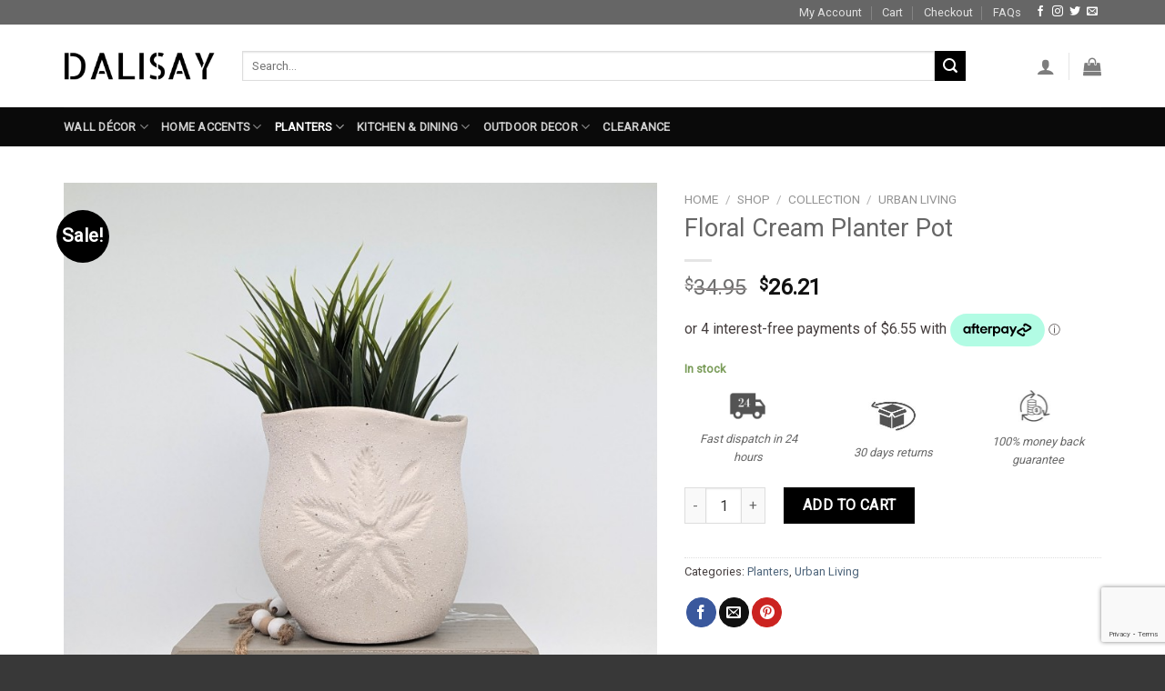

--- FILE ---
content_type: text/html; charset=UTF-8
request_url: https://dalisay.com.au/shop/floral-cream-planter-pot/
body_size: 46553
content:
<!DOCTYPE html>
<!--[if IE 9 ]> <html lang="en-US" prefix="og: https://ogp.me/ns#" class="ie9 loading-site no-js"> <![endif]-->
<!--[if IE 8 ]> <html lang="en-US" prefix="og: https://ogp.me/ns#" class="ie8 loading-site no-js"> <![endif]-->
<!--[if (gte IE 9)|!(IE)]><!--><html lang="en-US" prefix="og: https://ogp.me/ns#" class="loading-site no-js"> <!--<![endif]-->
<head>
	<meta charset="UTF-8" />
	<link rel="profile" href="https://gmpg.org/xfn/11" />
	<link rel="pingback" href="https://dalisay.com.au/xmlrpc.php" />

					<script>document.documentElement.className = document.documentElement.className + ' yes-js js_active js'</script>
			<script>(function(html){html.className = html.className.replace(/\bno-js\b/,'js')})(document.documentElement);</script>
<meta name="viewport" content="width=device-width, initial-scale=1, maximum-scale=1" />
<!-- Search Engine Optimization by Rank Math - https://rankmath.com/ -->
<title>Floral Cream Planter Pot | Dalisay</title>
<meta name="description" content="Add a cute and charming look to your garden and home decor with this stunning Floral Cream Planter Pot."/>
<meta name="robots" content="follow, index, max-snippet:-1, max-video-preview:-1, max-image-preview:large"/>
<link rel="canonical" href="https://dalisay.com.au/shop/floral-cream-planter-pot/" />
<meta property="og:locale" content="en_US" />
<meta property="og:type" content="product" />
<meta property="og:title" content="Floral Cream Planter Pot | Dalisay" />
<meta property="og:description" content="Add a cute and charming look to your garden and home decor with this stunning Floral Cream Planter Pot." />
<meta property="og:url" content="https://dalisay.com.au/shop/floral-cream-planter-pot/" />
<meta property="og:site_name" content="Dalisay" />
<meta property="og:updated_time" content="2026-01-02T22:55:10+11:00" />
<meta property="og:image" content="https://dalisay.com.au/wp-content/uploads/2023/11/Floral-White-Planter-Pot.jpg" />
<meta property="og:image:secure_url" content="https://dalisay.com.au/wp-content/uploads/2023/11/Floral-White-Planter-Pot.jpg" />
<meta property="og:image:width" content="800" />
<meta property="og:image:height" content="800" />
<meta property="og:image:alt" content="Floral White Planter Pot" />
<meta property="og:image:type" content="image/jpeg" />
<meta property="product:price:amount" content="26.21" />
<meta property="product:price:currency" content="AUD" />
<meta property="product:availability" content="instock" />
<meta name="twitter:card" content="summary_large_image" />
<meta name="twitter:title" content="Floral Cream Planter Pot | Dalisay" />
<meta name="twitter:description" content="Add a cute and charming look to your garden and home decor with this stunning Floral Cream Planter Pot." />
<meta name="twitter:image" content="https://dalisay.com.au/wp-content/uploads/2023/11/Floral-White-Planter-Pot.jpg" />
<meta name="twitter:label1" content="Price" />
<meta name="twitter:data1" content="&#036;26.21" />
<meta name="twitter:label2" content="Availability" />
<meta name="twitter:data2" content="In stock" />
<script type="application/ld+json" class="rank-math-schema">{"@context":"https://schema.org","@graph":[{"@type":"Place","@id":"https://dalisay.com.au/#place","address":{"@type":"PostalAddress","streetAddress":"15 Domain Dr","addressLocality":"Hillside","addressRegion":"Victoria","postalCode":"3037","addressCountry":"Australia"}},{"@type":["HomeGoodsStore","Organization"],"@id":"https://dalisay.com.au/#organization","name":"DALISAY","url":"https://dalisay.com.au","sameAs":["https://www.facebook.com/dalisay.com.au"],"email":"sales@dalisay.com.au","address":{"@type":"PostalAddress","streetAddress":"15 Domain Dr","addressLocality":"Hillside","addressRegion":"Victoria","postalCode":"3037","addressCountry":"Australia"},"logo":{"@type":"ImageObject","@id":"https://dalisay.com.au/#logo","url":"https://dalisay.com.au/wp-content/uploads/2018/09/Dalisay-Logo.png","contentUrl":"https://dalisay.com.au/wp-content/uploads/2018/09/Dalisay-Logo.png","caption":"DALISAY","inLanguage":"en-US","width":"496","height":"91"},"openingHours":["Monday,Tuesday,Wednesday,Thursday,Friday,Saturday,Sunday Open 24 Hours"],"location":{"@id":"https://dalisay.com.au/#place"},"image":{"@id":"https://dalisay.com.au/#logo"},"telephone":"+61-03-8315 6886"},{"@type":"WebSite","@id":"https://dalisay.com.au/#website","url":"https://dalisay.com.au","name":"DALISAY","publisher":{"@id":"https://dalisay.com.au/#organization"},"inLanguage":"en-US"},{"@type":"ImageObject","@id":"https://dalisay.com.au/wp-content/uploads/2023/11/Floral-White-Planter-Pot.jpg","url":"https://dalisay.com.au/wp-content/uploads/2023/11/Floral-White-Planter-Pot.jpg","width":"800","height":"800","caption":"Floral White Planter Pot","inLanguage":"en-US"},{"@type":"ItemPage","@id":"https://dalisay.com.au/shop/floral-cream-planter-pot/#webpage","url":"https://dalisay.com.au/shop/floral-cream-planter-pot/","name":"Floral Cream Planter Pot | Dalisay","datePublished":"2023-11-09T23:20:03+11:00","dateModified":"2026-01-02T22:55:10+11:00","isPartOf":{"@id":"https://dalisay.com.au/#website"},"primaryImageOfPage":{"@id":"https://dalisay.com.au/wp-content/uploads/2023/11/Floral-White-Planter-Pot.jpg"},"inLanguage":"en-US"},{"@type":"Product","name":"Floral Cream Planter Pot | Dalisay","description":"Add a cute and charming look to your garden and home decor with this stunning Floral Cream Planter Pot.","sku":"HGC21","category":"Outdoor Decor &gt; Planters","mainEntityOfPage":{"@id":"https://dalisay.com.au/shop/floral-cream-planter-pot/#webpage"},"image":[{"@type":"ImageObject","url":"https://dalisay.com.au/wp-content/uploads/2023/11/Floral-White-Planter-Pot.jpg","height":"800","width":"800"},{"@type":"ImageObject","url":"https://dalisay.com.au/wp-content/uploads/2023/11/Floral-White-Planter-Pot_a.jpg","height":"800","width":"800"},{"@type":"ImageObject","url":"https://dalisay.com.au/wp-content/uploads/2023/11/Floral-White-Planter-Pot_b.jpg","height":"800","width":"800"},{"@type":"ImageObject","url":"https://dalisay.com.au/wp-content/uploads/2023/11/Floral-White-Planter-Pot_C.jpg","height":"800","width":"800"},{"@type":"ImageObject","url":"https://dalisay.com.au/wp-content/uploads/2023/11/Floral-White-Planter-Pot_e.jpg","height":"800","width":"800"},{"@type":"ImageObject","url":"https://dalisay.com.au/wp-content/uploads/2023/11/Floral-White-Planter-Pot_d.jpg","height":"800","width":"800"},{"@type":"ImageObject","url":"https://dalisay.com.au/wp-content/uploads/2023/11/Floral-White-Planter-Pot_f.jpg","height":"800","width":"800"}],"offers":{"@type":"Offer","price":"26.21","priceCurrency":"AUD","priceValidUntil":"2026-05-31","availability":"https://schema.org/InStock","itemCondition":"NewCondition","url":"https://dalisay.com.au/shop/floral-cream-planter-pot/","seller":{"@type":"Organization","@id":"https://dalisay.com.au/","name":"DALISAY","url":"https://dalisay.com.au","logo":"https://dalisay.com.au/wp-content/uploads/2018/09/Dalisay-Logo.png"},"priceSpecification":{"price":"26.21","priceCurrency":"AUD","valueAddedTaxIncluded":"true"}},"color":"Cream","additionalProperty":[{"@type":"PropertyValue","name":"pa_material","value":"Ceramic"},{"@type":"PropertyValue","name":"pa_style","value":"Modern"},{"@type":"PropertyValue","name":"pa_product-type","value":"Herb Planter, Nursery Pot, Planter, Pot"}],"@id":"https://dalisay.com.au/shop/floral-cream-planter-pot/#richSnippet"}]}</script>
<!-- /Rank Math WordPress SEO plugin -->

<link rel='dns-prefetch' href='//www.google.com' />
<link rel='dns-prefetch' href='//fonts.googleapis.com' />
<link rel="alternate" type="application/rss+xml" title="Dalisay &raquo; Feed" href="https://dalisay.com.au/feed/" />
<link rel="alternate" type="application/rss+xml" title="Dalisay &raquo; Comments Feed" href="https://dalisay.com.au/comments/feed/" />
<link rel="alternate" title="oEmbed (JSON)" type="application/json+oembed" href="https://dalisay.com.au/wp-json/oembed/1.0/embed?url=https%3A%2F%2Fdalisay.com.au%2Fshop%2Ffloral-cream-planter-pot%2F" />
<link rel="alternate" title="oEmbed (XML)" type="text/xml+oembed" href="https://dalisay.com.au/wp-json/oembed/1.0/embed?url=https%3A%2F%2Fdalisay.com.au%2Fshop%2Ffloral-cream-planter-pot%2F&#038;format=xml" />
<style id='wp-img-auto-sizes-contain-inline-css' type='text/css'>
img:is([sizes=auto i],[sizes^="auto," i]){contain-intrinsic-size:3000px 1500px}
/*# sourceURL=wp-img-auto-sizes-contain-inline-css */
</style>

<style id='wp-emoji-styles-inline-css' type='text/css'>

	img.wp-smiley, img.emoji {
		display: inline !important;
		border: none !important;
		box-shadow: none !important;
		height: 1em !important;
		width: 1em !important;
		margin: 0 0.07em !important;
		vertical-align: -0.1em !important;
		background: none !important;
		padding: 0 !important;
	}
/*# sourceURL=wp-emoji-styles-inline-css */
</style>
<link rel='stylesheet' id='wp-block-library-css' href='https://dalisay.com.au/wp-includes/css/dist/block-library/style.min.css?ver=6.9' type='text/css' media='all' />
<link rel='stylesheet' id='wc-blocks-style-css' href='https://dalisay.com.au/wp-content/plugins/woocommerce/assets/client/blocks/wc-blocks.css?ver=wc-10.4.3' type='text/css' media='all' />
<link rel='stylesheet' id='jquery-selectBox-css' href='https://dalisay.com.au/wp-content/plugins/yith-woocommerce-wishlist/assets/css/jquery.selectBox.css?ver=1.2.0' type='text/css' media='all' />
<link rel='stylesheet' id='woocommerce_prettyPhoto_css-css' href='//dalisay.com.au/wp-content/plugins/woocommerce/assets/css/prettyPhoto.css?ver=3.1.6' type='text/css' media='all' />
<link rel='stylesheet' id='yith-wcwl-main-css' href='https://dalisay.com.au/wp-content/plugins/yith-woocommerce-wishlist/assets/css/style.css?ver=4.11.0' type='text/css' media='all' />
<style id='yith-wcwl-main-inline-css' type='text/css'>
 :root { --rounded-corners-radius: 16px; --add-to-cart-rounded-corners-radius: 16px; --feedback-duration: 3s } 
 :root { --rounded-corners-radius: 16px; --add-to-cart-rounded-corners-radius: 16px; --feedback-duration: 3s } 
 :root { --rounded-corners-radius: 16px; --add-to-cart-rounded-corners-radius: 16px; --feedback-duration: 3s } 
 :root { --rounded-corners-radius: 16px; --add-to-cart-rounded-corners-radius: 16px; --feedback-duration: 3s } 
 :root { --rounded-corners-radius: 16px; --add-to-cart-rounded-corners-radius: 16px; --feedback-duration: 3s } 
 :root { --rounded-corners-radius: 16px; --add-to-cart-rounded-corners-radius: 16px; --feedback-duration: 3s } 
 :root { --rounded-corners-radius: 16px; --add-to-cart-rounded-corners-radius: 16px; --feedback-duration: 3s } 
 :root { --rounded-corners-radius: 16px; --add-to-cart-rounded-corners-radius: 16px; --feedback-duration: 3s } 
 :root { --rounded-corners-radius: 16px; --add-to-cart-rounded-corners-radius: 16px; --feedback-duration: 3s } 
/*# sourceURL=yith-wcwl-main-inline-css */
</style>
<style id='global-styles-inline-css' type='text/css'>
:root{--wp--preset--aspect-ratio--square: 1;--wp--preset--aspect-ratio--4-3: 4/3;--wp--preset--aspect-ratio--3-4: 3/4;--wp--preset--aspect-ratio--3-2: 3/2;--wp--preset--aspect-ratio--2-3: 2/3;--wp--preset--aspect-ratio--16-9: 16/9;--wp--preset--aspect-ratio--9-16: 9/16;--wp--preset--color--black: #000000;--wp--preset--color--cyan-bluish-gray: #abb8c3;--wp--preset--color--white: #ffffff;--wp--preset--color--pale-pink: #f78da7;--wp--preset--color--vivid-red: #cf2e2e;--wp--preset--color--luminous-vivid-orange: #ff6900;--wp--preset--color--luminous-vivid-amber: #fcb900;--wp--preset--color--light-green-cyan: #7bdcb5;--wp--preset--color--vivid-green-cyan: #00d084;--wp--preset--color--pale-cyan-blue: #8ed1fc;--wp--preset--color--vivid-cyan-blue: #0693e3;--wp--preset--color--vivid-purple: #9b51e0;--wp--preset--gradient--vivid-cyan-blue-to-vivid-purple: linear-gradient(135deg,rgb(6,147,227) 0%,rgb(155,81,224) 100%);--wp--preset--gradient--light-green-cyan-to-vivid-green-cyan: linear-gradient(135deg,rgb(122,220,180) 0%,rgb(0,208,130) 100%);--wp--preset--gradient--luminous-vivid-amber-to-luminous-vivid-orange: linear-gradient(135deg,rgb(252,185,0) 0%,rgb(255,105,0) 100%);--wp--preset--gradient--luminous-vivid-orange-to-vivid-red: linear-gradient(135deg,rgb(255,105,0) 0%,rgb(207,46,46) 100%);--wp--preset--gradient--very-light-gray-to-cyan-bluish-gray: linear-gradient(135deg,rgb(238,238,238) 0%,rgb(169,184,195) 100%);--wp--preset--gradient--cool-to-warm-spectrum: linear-gradient(135deg,rgb(74,234,220) 0%,rgb(151,120,209) 20%,rgb(207,42,186) 40%,rgb(238,44,130) 60%,rgb(251,105,98) 80%,rgb(254,248,76) 100%);--wp--preset--gradient--blush-light-purple: linear-gradient(135deg,rgb(255,206,236) 0%,rgb(152,150,240) 100%);--wp--preset--gradient--blush-bordeaux: linear-gradient(135deg,rgb(254,205,165) 0%,rgb(254,45,45) 50%,rgb(107,0,62) 100%);--wp--preset--gradient--luminous-dusk: linear-gradient(135deg,rgb(255,203,112) 0%,rgb(199,81,192) 50%,rgb(65,88,208) 100%);--wp--preset--gradient--pale-ocean: linear-gradient(135deg,rgb(255,245,203) 0%,rgb(182,227,212) 50%,rgb(51,167,181) 100%);--wp--preset--gradient--electric-grass: linear-gradient(135deg,rgb(202,248,128) 0%,rgb(113,206,126) 100%);--wp--preset--gradient--midnight: linear-gradient(135deg,rgb(2,3,129) 0%,rgb(40,116,252) 100%);--wp--preset--font-size--small: 13px;--wp--preset--font-size--medium: 20px;--wp--preset--font-size--large: 36px;--wp--preset--font-size--x-large: 42px;--wp--preset--spacing--20: 0.44rem;--wp--preset--spacing--30: 0.67rem;--wp--preset--spacing--40: 1rem;--wp--preset--spacing--50: 1.5rem;--wp--preset--spacing--60: 2.25rem;--wp--preset--spacing--70: 3.38rem;--wp--preset--spacing--80: 5.06rem;--wp--preset--shadow--natural: 6px 6px 9px rgba(0, 0, 0, 0.2);--wp--preset--shadow--deep: 12px 12px 50px rgba(0, 0, 0, 0.4);--wp--preset--shadow--sharp: 6px 6px 0px rgba(0, 0, 0, 0.2);--wp--preset--shadow--outlined: 6px 6px 0px -3px rgb(255, 255, 255), 6px 6px rgb(0, 0, 0);--wp--preset--shadow--crisp: 6px 6px 0px rgb(0, 0, 0);}:where(.is-layout-flex){gap: 0.5em;}:where(.is-layout-grid){gap: 0.5em;}body .is-layout-flex{display: flex;}.is-layout-flex{flex-wrap: wrap;align-items: center;}.is-layout-flex > :is(*, div){margin: 0;}body .is-layout-grid{display: grid;}.is-layout-grid > :is(*, div){margin: 0;}:where(.wp-block-columns.is-layout-flex){gap: 2em;}:where(.wp-block-columns.is-layout-grid){gap: 2em;}:where(.wp-block-post-template.is-layout-flex){gap: 1.25em;}:where(.wp-block-post-template.is-layout-grid){gap: 1.25em;}.has-black-color{color: var(--wp--preset--color--black) !important;}.has-cyan-bluish-gray-color{color: var(--wp--preset--color--cyan-bluish-gray) !important;}.has-white-color{color: var(--wp--preset--color--white) !important;}.has-pale-pink-color{color: var(--wp--preset--color--pale-pink) !important;}.has-vivid-red-color{color: var(--wp--preset--color--vivid-red) !important;}.has-luminous-vivid-orange-color{color: var(--wp--preset--color--luminous-vivid-orange) !important;}.has-luminous-vivid-amber-color{color: var(--wp--preset--color--luminous-vivid-amber) !important;}.has-light-green-cyan-color{color: var(--wp--preset--color--light-green-cyan) !important;}.has-vivid-green-cyan-color{color: var(--wp--preset--color--vivid-green-cyan) !important;}.has-pale-cyan-blue-color{color: var(--wp--preset--color--pale-cyan-blue) !important;}.has-vivid-cyan-blue-color{color: var(--wp--preset--color--vivid-cyan-blue) !important;}.has-vivid-purple-color{color: var(--wp--preset--color--vivid-purple) !important;}.has-black-background-color{background-color: var(--wp--preset--color--black) !important;}.has-cyan-bluish-gray-background-color{background-color: var(--wp--preset--color--cyan-bluish-gray) !important;}.has-white-background-color{background-color: var(--wp--preset--color--white) !important;}.has-pale-pink-background-color{background-color: var(--wp--preset--color--pale-pink) !important;}.has-vivid-red-background-color{background-color: var(--wp--preset--color--vivid-red) !important;}.has-luminous-vivid-orange-background-color{background-color: var(--wp--preset--color--luminous-vivid-orange) !important;}.has-luminous-vivid-amber-background-color{background-color: var(--wp--preset--color--luminous-vivid-amber) !important;}.has-light-green-cyan-background-color{background-color: var(--wp--preset--color--light-green-cyan) !important;}.has-vivid-green-cyan-background-color{background-color: var(--wp--preset--color--vivid-green-cyan) !important;}.has-pale-cyan-blue-background-color{background-color: var(--wp--preset--color--pale-cyan-blue) !important;}.has-vivid-cyan-blue-background-color{background-color: var(--wp--preset--color--vivid-cyan-blue) !important;}.has-vivid-purple-background-color{background-color: var(--wp--preset--color--vivid-purple) !important;}.has-black-border-color{border-color: var(--wp--preset--color--black) !important;}.has-cyan-bluish-gray-border-color{border-color: var(--wp--preset--color--cyan-bluish-gray) !important;}.has-white-border-color{border-color: var(--wp--preset--color--white) !important;}.has-pale-pink-border-color{border-color: var(--wp--preset--color--pale-pink) !important;}.has-vivid-red-border-color{border-color: var(--wp--preset--color--vivid-red) !important;}.has-luminous-vivid-orange-border-color{border-color: var(--wp--preset--color--luminous-vivid-orange) !important;}.has-luminous-vivid-amber-border-color{border-color: var(--wp--preset--color--luminous-vivid-amber) !important;}.has-light-green-cyan-border-color{border-color: var(--wp--preset--color--light-green-cyan) !important;}.has-vivid-green-cyan-border-color{border-color: var(--wp--preset--color--vivid-green-cyan) !important;}.has-pale-cyan-blue-border-color{border-color: var(--wp--preset--color--pale-cyan-blue) !important;}.has-vivid-cyan-blue-border-color{border-color: var(--wp--preset--color--vivid-cyan-blue) !important;}.has-vivid-purple-border-color{border-color: var(--wp--preset--color--vivid-purple) !important;}.has-vivid-cyan-blue-to-vivid-purple-gradient-background{background: var(--wp--preset--gradient--vivid-cyan-blue-to-vivid-purple) !important;}.has-light-green-cyan-to-vivid-green-cyan-gradient-background{background: var(--wp--preset--gradient--light-green-cyan-to-vivid-green-cyan) !important;}.has-luminous-vivid-amber-to-luminous-vivid-orange-gradient-background{background: var(--wp--preset--gradient--luminous-vivid-amber-to-luminous-vivid-orange) !important;}.has-luminous-vivid-orange-to-vivid-red-gradient-background{background: var(--wp--preset--gradient--luminous-vivid-orange-to-vivid-red) !important;}.has-very-light-gray-to-cyan-bluish-gray-gradient-background{background: var(--wp--preset--gradient--very-light-gray-to-cyan-bluish-gray) !important;}.has-cool-to-warm-spectrum-gradient-background{background: var(--wp--preset--gradient--cool-to-warm-spectrum) !important;}.has-blush-light-purple-gradient-background{background: var(--wp--preset--gradient--blush-light-purple) !important;}.has-blush-bordeaux-gradient-background{background: var(--wp--preset--gradient--blush-bordeaux) !important;}.has-luminous-dusk-gradient-background{background: var(--wp--preset--gradient--luminous-dusk) !important;}.has-pale-ocean-gradient-background{background: var(--wp--preset--gradient--pale-ocean) !important;}.has-electric-grass-gradient-background{background: var(--wp--preset--gradient--electric-grass) !important;}.has-midnight-gradient-background{background: var(--wp--preset--gradient--midnight) !important;}.has-small-font-size{font-size: var(--wp--preset--font-size--small) !important;}.has-medium-font-size{font-size: var(--wp--preset--font-size--medium) !important;}.has-large-font-size{font-size: var(--wp--preset--font-size--large) !important;}.has-x-large-font-size{font-size: var(--wp--preset--font-size--x-large) !important;}
/*# sourceURL=global-styles-inline-css */
</style>

<style id='classic-theme-styles-inline-css' type='text/css'>
/*! This file is auto-generated */
.wp-block-button__link{color:#fff;background-color:#32373c;border-radius:9999px;box-shadow:none;text-decoration:none;padding:calc(.667em + 2px) calc(1.333em + 2px);font-size:1.125em}.wp-block-file__button{background:#32373c;color:#fff;text-decoration:none}
/*# sourceURL=/wp-includes/css/classic-themes.min.css */
</style>
<link rel='stylesheet' id='contact-form-7-css' href='https://dalisay.com.au/wp-content/plugins/contact-form-7/includes/css/styles.css?ver=6.1.2' type='text/css' media='all' />
<link rel='stylesheet' id='photoswipe-css' href='https://dalisay.com.au/wp-content/plugins/woocommerce/assets/css/photoswipe/photoswipe.min.css?ver=10.4.3' type='text/css' media='all' />
<link rel='stylesheet' id='photoswipe-default-skin-css' href='https://dalisay.com.au/wp-content/plugins/woocommerce/assets/css/photoswipe/default-skin/default-skin.min.css?ver=10.4.3' type='text/css' media='all' />
<style id='woocommerce-inline-inline-css' type='text/css'>
.woocommerce form .form-row .required { visibility: visible; }
/*# sourceURL=woocommerce-inline-inline-css */
</style>
<link rel='stylesheet' id='wcct_public_css-css' href='https://dalisay.com.au/wp-content/plugins/finale-woocommerce-sales-countdown-timer-discount/assets/css/wcct_combined.min.css?ver=2.20.0' type='text/css' media='all' />
<link rel='stylesheet' id='flatsome-icons-css' href='https://dalisay.com.au/wp-content/themes/flatsome/assets/css/fl-icons.css?ver=3.12' type='text/css' media='all' />
<link rel='stylesheet' id='flatsome-woocommerce-wishlist-css' href='https://dalisay.com.au/wp-content/themes/flatsome/inc/integrations/wc-yith-wishlist/wishlist.css?ver=3.10.2' type='text/css' media='all' />
<link rel='stylesheet' id='wc_stripe_express_checkout_style-css' href='https://dalisay.com.au/wp-content/plugins/woocommerce-gateway-stripe/build/express-checkout.css?ver=f49792bd42ded7e3e1cb' type='text/css' media='all' />
<link rel='stylesheet' id='flatsome-main-css' href='https://dalisay.com.au/wp-content/themes/flatsome/assets/css/flatsome.css?ver=3.13.3' type='text/css' media='all' />
<link rel='stylesheet' id='flatsome-shop-css' href='https://dalisay.com.au/wp-content/themes/flatsome/assets/css/flatsome-shop.css?ver=3.13.3' type='text/css' media='all' />
<link rel='stylesheet' id='flatsome-style-css' href='https://dalisay.com.au/wp-content/themes/flatsome-child/style.css?ver=3.0' type='text/css' media='all' />
<link rel='stylesheet' id='cwginstock_frontend_css-css' href='https://dalisay.com.au/wp-content/plugins/back-in-stock-notifier-for-woocommerce/assets/css/frontend.min.css?ver=6.1.2' type='text/css' media='' />
<link rel='stylesheet' id='cwginstock_bootstrap-css' href='https://dalisay.com.au/wp-content/plugins/back-in-stock-notifier-for-woocommerce/assets/css/bootstrap.min.css?ver=6.1.2' type='text/css' media='' />
<link rel='stylesheet' id='flatsome-googlefonts-css' href='//fonts.googleapis.com/css?family=Roboto%3Aregular%2Cregular%2Cregular%2Cregular%2Cregular&#038;display=swap&#038;ver=3.9' type='text/css' media='all' />
<script type="text/javascript" src="https://dalisay.com.au/wp-includes/js/jquery/jquery.min.js?ver=3.7.1" id="jquery-core-js"></script>
<script type="text/javascript" src="https://dalisay.com.au/wp-includes/js/jquery/jquery-migrate.min.js?ver=3.4.1" id="jquery-migrate-js"></script>
<script type="text/javascript" src="https://dalisay.com.au/wp-content/plugins/woocommerce/assets/js/jquery-blockui/jquery.blockUI.min.js?ver=2.7.0-wc.10.4.3" id="wc-jquery-blockui-js" data-wp-strategy="defer"></script>
<script type="text/javascript" id="wc-add-to-cart-js-extra">
/* <![CDATA[ */
var wc_add_to_cart_params = {"ajax_url":"/wp-admin/admin-ajax.php","wc_ajax_url":"/?wc-ajax=%%endpoint%%","i18n_view_cart":"View cart","cart_url":"https://dalisay.com.au/cart/","is_cart":"","cart_redirect_after_add":"no"};
//# sourceURL=wc-add-to-cart-js-extra
/* ]]> */
</script>
<script type="text/javascript" src="https://dalisay.com.au/wp-content/plugins/woocommerce/assets/js/frontend/add-to-cart.min.js?ver=10.4.3" id="wc-add-to-cart-js" defer="defer" data-wp-strategy="defer"></script>
<script type="text/javascript" src="https://dalisay.com.au/wp-content/plugins/woocommerce/assets/js/photoswipe/photoswipe.min.js?ver=4.1.1-wc.10.4.3" id="wc-photoswipe-js" defer="defer" data-wp-strategy="defer"></script>
<script type="text/javascript" src="https://dalisay.com.au/wp-content/plugins/woocommerce/assets/js/photoswipe/photoswipe-ui-default.min.js?ver=4.1.1-wc.10.4.3" id="wc-photoswipe-ui-default-js" defer="defer" data-wp-strategy="defer"></script>
<script type="text/javascript" id="wc-single-product-js-extra">
/* <![CDATA[ */
var wc_single_product_params = {"i18n_required_rating_text":"Please select a rating","i18n_rating_options":["1 of 5 stars","2 of 5 stars","3 of 5 stars","4 of 5 stars","5 of 5 stars"],"i18n_product_gallery_trigger_text":"View full-screen image gallery","review_rating_required":"yes","flexslider":{"rtl":false,"animation":"slide","smoothHeight":true,"directionNav":false,"controlNav":"thumbnails","slideshow":false,"animationSpeed":500,"animationLoop":false,"allowOneSlide":false},"zoom_enabled":"","zoom_options":[],"photoswipe_enabled":"1","photoswipe_options":{"shareEl":false,"closeOnScroll":false,"history":false,"hideAnimationDuration":0,"showAnimationDuration":0},"flexslider_enabled":""};
//# sourceURL=wc-single-product-js-extra
/* ]]> */
</script>
<script type="text/javascript" src="https://dalisay.com.au/wp-content/plugins/woocommerce/assets/js/frontend/single-product.min.js?ver=10.4.3" id="wc-single-product-js" defer="defer" data-wp-strategy="defer"></script>
<script type="text/javascript" src="https://dalisay.com.au/wp-content/plugins/woocommerce/assets/js/js-cookie/js.cookie.min.js?ver=2.1.4-wc.10.4.3" id="wc-js-cookie-js" defer="defer" data-wp-strategy="defer"></script>
<script type="text/javascript" id="woocommerce-js-extra">
/* <![CDATA[ */
var woocommerce_params = {"ajax_url":"/wp-admin/admin-ajax.php","wc_ajax_url":"/?wc-ajax=%%endpoint%%","i18n_password_show":"Show password","i18n_password_hide":"Hide password"};
//# sourceURL=woocommerce-js-extra
/* ]]> */
</script>
<script type="text/javascript" src="https://dalisay.com.au/wp-content/plugins/woocommerce/assets/js/frontend/woocommerce.min.js?ver=10.4.3" id="woocommerce-js" defer="defer" data-wp-strategy="defer"></script>
<script type="text/javascript" src="https://www.google.com/recaptcha/api.js?ver=6.1.2" id="recaptcha-js"></script>
<script>
window.wc_ga_pro = {};

window.wc_ga_pro.ajax_url = 'https://dalisay.com.au/wp-admin/admin-ajax.php';

window.wc_ga_pro.available_gateways = {"paypal":"PayPal","stripe":"Credit \/ Debit Card","stripe_klarna":"Klarna"};

// interpolate json by replacing placeholders with variables
window.wc_ga_pro.interpolate_json = function( object, variables ) {

	if ( ! variables ) {
		return object;
	}

	var j = JSON.stringify( object );

	for ( var k in variables ) {
		j = j.split( '{$' + k + '}' ).join( variables[ k ] );
	}

	return JSON.parse( j );
};

// return the title for a payment gateway
window.wc_ga_pro.get_payment_method_title = function( payment_method ) {
	return window.wc_ga_pro.available_gateways[ payment_method ] || payment_method;
};

// check if an email is valid
window.wc_ga_pro.is_valid_email = function( email ) {
  return /[^\s@]+@[^\s@]+\.[^\s@]+/.test( email );
};

</script>
<!-- Start WooCommerce Google Analytics Pro -->
		<script>
	(function(i,s,o,g,r,a,m){i['GoogleAnalyticsObject']=r;i[r]=i[r]||function(){
	(i[r].q=i[r].q||[]).push(arguments)},i[r].l=1*new Date();a=s.createElement(o),
	m=s.getElementsByTagName(o)[0];a.async=1;a.src=g;m.parentNode.insertBefore(a,m)
	})(window,document,'script','https://www.google-analytics.com/analytics.js','ga');
		ga( 'create', 'UA-129425105-1', {"cookieDomain":"auto"} );
	ga( 'set', 'forceSSL', true );
	ga( 'require', 'ec' );

	
	(function() {

		// trigger an event the old-fashioned way to avoid a jQuery dependency and still support IE
		var event = document.createEvent( 'Event' );

		event.initEvent( 'wc_google_analytics_pro_loaded', true, true );

		document.dispatchEvent( event );
	})();
</script>
		<!-- end WooCommerce Google Analytics Pro -->
		<link rel="https://api.w.org/" href="https://dalisay.com.au/wp-json/" /><link rel="alternate" title="JSON" type="application/json" href="https://dalisay.com.au/wp-json/wp/v2/product/105488" /><link rel="EditURI" type="application/rsd+xml" title="RSD" href="https://dalisay.com.au/xmlrpc.php?rsd" />
<meta name="generator" content="WordPress 6.9" />
<link rel='shortlink' href='https://dalisay.com.au/?p=105488' />
<style>.bg{opacity: 0; transition: opacity 1s; -webkit-transition: opacity 1s;} .bg-loaded{opacity: 1;}</style><!--[if IE]><link rel="stylesheet" type="text/css" href="https://dalisay.com.au/wp-content/themes/flatsome/assets/css/ie-fallback.css"><script src="//cdnjs.cloudflare.com/ajax/libs/html5shiv/3.6.1/html5shiv.js"></script><script>var head = document.getElementsByTagName('head')[0],style = document.createElement('style');style.type = 'text/css';style.styleSheet.cssText = ':before,:after{content:none !important';head.appendChild(style);setTimeout(function(){head.removeChild(style);}, 0);</script><script src="https://dalisay.com.au/wp-content/themes/flatsome/assets/libs/ie-flexibility.js"></script><![endif]-->	<noscript><style>.woocommerce-product-gallery{ opacity: 1 !important; }</style></noscript>
	    <style>
        .woocommerce-messages .woocommerce-info {
            margin-left: auto;
            margin-right: auto;
            color: inherit
        }

        .woocommerce-messages .woocommerce-info a.button.wc-forward {
            float: left
        }
    </style>
	<link rel="icon" href="https://dalisay.com.au/wp-content/uploads/2018/10/Dalisay-32x32.png" sizes="32x32" />
<link rel="icon" href="https://dalisay.com.au/wp-content/uploads/2018/10/Dalisay-300x300.png" sizes="192x192" />
<link rel="apple-touch-icon" href="https://dalisay.com.au/wp-content/uploads/2018/10/Dalisay-300x300.png" />
<meta name="msapplication-TileImage" content="https://dalisay.com.au/wp-content/uploads/2018/10/Dalisay-300x300.png" />
<style id="custom-css" type="text/css">:root {--primary-color: #666666;}.full-width .ubermenu-nav, .container, .row{max-width: 1170px}.row.row-collapse{max-width: 1140px}.row.row-small{max-width: 1162.5px}.row.row-large{max-width: 1200px}.header-main{height: 91px}#logo img{max-height: 91px}#logo{width:166px;}.header-bottom{min-height: 43px}.header-top{min-height: 27px}.transparent .header-main{height: 30px}.transparent #logo img{max-height: 30px}.has-transparent + .page-title:first-of-type,.has-transparent + #main > .page-title,.has-transparent + #main > div > .page-title,.has-transparent + #main .page-header-wrapper:first-of-type .page-title{padding-top: 110px;}.header.show-on-scroll,.stuck .header-main{height:70px!important}.stuck #logo img{max-height: 70px!important}.search-form{ width: 91%;}.header-bg-color, .header-wrapper {background-color: rgba(255,255,255,0.9)}.header-bottom {background-color: #0a0a0a}.top-bar-nav > li > a{line-height: 16px }@media (max-width: 549px) {.header-main{height: 70px}#logo img{max-height: 70px}}/* Color */.accordion-title.active, .has-icon-bg .icon .icon-inner,.logo a, .primary.is-underline, .primary.is-link, .badge-outline .badge-inner, .nav-outline > li.active> a,.nav-outline >li.active > a, .cart-icon strong,[data-color='primary'], .is-outline.primary{color: #666666;}/* Color !important */[data-text-color="primary"]{color: #666666!important;}/* Background Color */[data-text-bg="primary"]{background-color: #666666;}/* Background */.scroll-to-bullets a,.featured-title, .label-new.menu-item > a:after, .nav-pagination > li > .current,.nav-pagination > li > span:hover,.nav-pagination > li > a:hover,.has-hover:hover .badge-outline .badge-inner,button[type="submit"], .button.wc-forward:not(.checkout):not(.checkout-button), .button.submit-button, .button.primary:not(.is-outline),.featured-table .title,.is-outline:hover, .has-icon:hover .icon-label,.nav-dropdown-bold .nav-column li > a:hover, .nav-dropdown.nav-dropdown-bold > li > a:hover, .nav-dropdown-bold.dark .nav-column li > a:hover, .nav-dropdown.nav-dropdown-bold.dark > li > a:hover, .is-outline:hover, .tagcloud a:hover,.grid-tools a, input[type='submit']:not(.is-form), .box-badge:hover .box-text, input.button.alt,.nav-box > li > a:hover,.nav-box > li.active > a,.nav-pills > li.active > a ,.current-dropdown .cart-icon strong, .cart-icon:hover strong, .nav-line-bottom > li > a:before, .nav-line-grow > li > a:before, .nav-line > li > a:before,.banner, .header-top, .slider-nav-circle .flickity-prev-next-button:hover svg, .slider-nav-circle .flickity-prev-next-button:hover .arrow, .primary.is-outline:hover, .button.primary:not(.is-outline), input[type='submit'].primary, input[type='submit'].primary, input[type='reset'].button, input[type='button'].primary, .badge-inner{background-color: #666666;}/* Border */.nav-vertical.nav-tabs > li.active > a,.scroll-to-bullets a.active,.nav-pagination > li > .current,.nav-pagination > li > span:hover,.nav-pagination > li > a:hover,.has-hover:hover .badge-outline .badge-inner,.accordion-title.active,.featured-table,.is-outline:hover, .tagcloud a:hover,blockquote, .has-border, .cart-icon strong:after,.cart-icon strong,.blockUI:before, .processing:before,.loading-spin, .slider-nav-circle .flickity-prev-next-button:hover svg, .slider-nav-circle .flickity-prev-next-button:hover .arrow, .primary.is-outline:hover{border-color: #666666}.nav-tabs > li.active > a{border-top-color: #666666}.widget_shopping_cart_content .blockUI.blockOverlay:before { border-left-color: #666666 }.woocommerce-checkout-review-order .blockUI.blockOverlay:before { border-left-color: #666666 }/* Fill */.slider .flickity-prev-next-button:hover svg,.slider .flickity-prev-next-button:hover .arrow{fill: #666666;}/* Background Color */[data-icon-label]:after, .secondary.is-underline:hover,.secondary.is-outline:hover,.icon-label,.button.secondary:not(.is-outline),.button.alt:not(.is-outline), .badge-inner.on-sale, .button.checkout, .single_add_to_cart_button, .current .breadcrumb-step{ background-color:#000000; }[data-text-bg="secondary"]{background-color: #000000;}/* Color */.secondary.is-underline,.secondary.is-link, .secondary.is-outline,.stars a.active, .star-rating:before, .woocommerce-page .star-rating:before,.star-rating span:before, .color-secondary{color: #000000}/* Color !important */[data-text-color="secondary"]{color: #000000!important;}/* Border */.secondary.is-outline:hover{border-color:#000000}body{font-size: 100%;}@media screen and (max-width: 549px){body{font-size: 76%;}}body{font-family:"Roboto", sans-serif}body{font-weight: 0}body{color: #453e3e}.nav > li > a {font-family:"Roboto", sans-serif;}.mobile-sidebar-levels-2 .nav > li > ul > li > a {font-family:"Roboto", sans-serif;}.nav > li > a {font-weight: 0;}.mobile-sidebar-levels-2 .nav > li > ul > li > a {font-weight: 0;}h1,h2,h3,h4,h5,h6,.heading-font, .off-canvas-center .nav-sidebar.nav-vertical > li > a{font-family: "Roboto", sans-serif;}h1,h2,h3,h4,h5,h6,.heading-font,.banner h1,.banner h2{font-weight: 0;}h1,h2,h3,h4,h5,h6,.heading-font{color: #666666;}.alt-font{font-family: "Roboto", sans-serif;}.alt-font{font-weight: 0!important;}a{color: #4e657b;}.shop-page-title.featured-title .title-overlay{background-color: rgba(10,10,10,0.3);}.has-equal-box-heights .box-image {padding-top: 100%;}.badge-inner.new-bubble{background-color: #2d9956}.shop-page-title.featured-title .title-bg{ background-image: url(https://dalisay.com.au/wp-content/uploads/2023/11/Floral-White-Planter-Pot.jpg)!important;}@media screen and (min-width: 550px){.products .box-vertical .box-image{min-width: 500px!important;width: 500px!important;}}.footer-1{background-color: #ffffff}.footer-2{background-color: #ffffff}.absolute-footer, html{background-color: #383838}button[name='update_cart'] { display: none; }/* Custom CSS */h1, h2, h3, h4, h5, h6, .heading-font {font-weight: normal;}.label-new.menu-item > a:after{content:"New";}.label-hot.menu-item > a:after{content:"Hot";}.label-sale.menu-item > a:after{content:"Sale";}.label-popular.menu-item > a:after{content:"Popular";}</style><link rel='stylesheet' id='wc-stripe-blocks-checkout-style-css' href='https://dalisay.com.au/wp-content/plugins/woocommerce-gateway-stripe/build/upe-blocks.css?ver=1e1661bb3db973deba05' type='text/css' media='all' />
<link rel='stylesheet' id='wc-stripe-upe-classic-css' href='https://dalisay.com.au/wp-content/plugins/woocommerce-gateway-stripe/build/upe-classic.css?ver=10.2.0' type='text/css' media='all' />
<link rel='stylesheet' id='stripelink_styles-css' href='https://dalisay.com.au/wp-content/plugins/woocommerce-gateway-stripe/assets/css/stripe-link.css?ver=10.2.0' type='text/css' media='all' />
</head>

<body data-rsssl=1 class="wp-singular product-template-default single single-product postid-105488 wp-theme-flatsome wp-child-theme-flatsome-child theme-flatsome woocommerce woocommerce-page woocommerce-no-js full-width lightbox nav-dropdown-has-arrow nav-dropdown-has-shadow nav-dropdown-has-border">


<a class="skip-link screen-reader-text" href="#main">Skip to content</a>

<div id="wrapper">

	
	<header id="header" class="header has-sticky sticky-jump">
		<div class="header-wrapper">
			<div id="top-bar" class="header-top hide-for-sticky nav-dark hide-for-medium">
    <div class="flex-row container">
      <div class="flex-col hide-for-medium flex-left">
          <ul class="nav nav-left medium-nav-center nav-small  nav-divided">
                        </ul>
      </div>

      <div class="flex-col hide-for-medium flex-center">
          <ul class="nav nav-center nav-small  nav-divided">
                        </ul>
      </div>

      <div class="flex-col hide-for-medium flex-right">
         <ul class="nav top-bar-nav nav-right nav-small  nav-divided">
              <li id="menu-item-1731" class="menu-item menu-item-type-post_type menu-item-object-page menu-item-1731 menu-item-design-default"><a href="https://dalisay.com.au/my-account/" class="nav-top-link">My Account</a></li>
<li id="menu-item-24145" class="menu-item menu-item-type-post_type menu-item-object-page menu-item-24145 menu-item-design-default"><a href="https://dalisay.com.au/cart/" class="nav-top-link">Cart</a></li>
<li id="menu-item-24144" class="menu-item menu-item-type-post_type menu-item-object-page menu-item-24144 menu-item-design-default"><a href="https://dalisay.com.au/checkout/" class="nav-top-link">Checkout</a></li>
<li id="menu-item-1958" class="menu-item menu-item-type-post_type menu-item-object-page menu-item-1958 menu-item-design-default"><a href="https://dalisay.com.au/frequently-asked-questions/" class="nav-top-link">FAQs</a></li>
<li class="html header-social-icons ml-0">
	<div class="social-icons follow-icons" ><a href="http://url" target="_blank" data-label="Facebook"  rel="noopener noreferrer nofollow" class="icon plain facebook tooltip" title="Follow on Facebook"><i class="icon-facebook" ></i></a><a href="http://url" target="_blank" rel="noopener noreferrer nofollow" data-label="Instagram" class="icon plain  instagram tooltip" title="Follow on Instagram"><i class="icon-instagram" ></i></a><a href="http://url" target="_blank"  data-label="Twitter"  rel="noopener noreferrer nofollow" class="icon plain  twitter tooltip" title="Follow on Twitter"><i class="icon-twitter" ></i></a><a href="mailto:your@email" data-label="E-mail"  rel="nofollow" class="icon plain  email tooltip" title="Send us an email"><i class="icon-envelop" ></i></a></div></li>          </ul>
      </div>

      
    </div>
</div>
<div id="masthead" class="header-main ">
      <div class="header-inner flex-row container logo-left medium-logo-center" role="navigation">

          <!-- Logo -->
          <div id="logo" class="flex-col logo">
            <!-- Header logo -->
<a href="https://dalisay.com.au/" title="Dalisay - Buy Home Decor Online" rel="home">
    <img width="166" height="91" src="https://dalisay.com.au/wp-content/uploads/2018/09/Dalisay-Logo.png" class="header_logo header-logo" alt="Dalisay"/><img  width="166" height="91" src="https://dalisay.com.au/wp-content/uploads/2018/09/Dalisay-Logo.png" class="header-logo-dark" alt="Dalisay"/></a>
          </div>

          <!-- Mobile Left Elements -->
          <div class="flex-col show-for-medium flex-left">
            <ul class="mobile-nav nav nav-left ">
              <li class="nav-icon has-icon">
  <div class="header-button">		<a href="#" data-open="#main-menu" data-pos="center" data-bg="main-menu-overlay" data-color="dark" class="icon primary button circle is-small" aria-label="Menu" aria-controls="main-menu" aria-expanded="false">
		
		  <i class="icon-menu" ></i>
		  <span class="menu-title uppercase hide-for-small">Menu</span>		</a>
	 </div> </li>            </ul>
          </div>

          <!-- Left Elements -->
          <div class="flex-col hide-for-medium flex-left
            flex-grow">
            <ul class="header-nav header-nav-main nav nav-left  nav-uppercase" >
              <li class="header-search-form search-form html relative has-icon">
	<div class="header-search-form-wrapper">
		<div class="searchform-wrapper ux-search-box relative is-normal"><form role="search" method="get" class="searchform" action="https://dalisay.com.au/">
	<div class="flex-row relative">
						<div class="flex-col flex-grow">
			<label class="screen-reader-text" for="woocommerce-product-search-field-0">Search for:</label>
			<input type="search" id="woocommerce-product-search-field-0" class="search-field mb-0" placeholder="Search&hellip;" value="" name="s" />
			<input type="hidden" name="post_type" value="product" />
					</div>
		<div class="flex-col">
			<button type="submit" value="Search" class="ux-search-submit submit-button secondary button icon mb-0" aria-label="Submit">
				<i class="icon-search" ></i>			</button>
		</div>
	</div>
	<div class="live-search-results text-left z-top"></div>
</form>
</div>	</div>
</li>            </ul>
          </div>

          <!-- Right Elements -->
          <div class="flex-col hide-for-medium flex-right">
            <ul class="header-nav header-nav-main nav nav-right  nav-uppercase">
              <li class="account-item has-icon
    "
>

<a href="https://dalisay.com.au/my-account/"
    class="nav-top-link nav-top-not-logged-in is-small"
    data-open="#login-form-popup"  >
  <i class="icon-user" ></i>
</a>



</li>
<li class="header-divider"></li><li class="cart-item has-icon">

	<a href="https://dalisay.com.au/cart/" class="header-cart-link off-canvas-toggle nav-top-link is-small" data-open="#cart-popup" data-class="off-canvas-cart" title="Cart" data-pos="right">


    <i class="icon-shopping-bag"
    data-icon-label="0">
  </i>
  </a>



  <!-- Cart Sidebar Popup -->
  <div id="cart-popup" class="mfp-hide widget_shopping_cart">
  <div class="cart-popup-inner inner-padding">
      <div class="cart-popup-title text-center">
          <h4 class="uppercase">Cart</h4>
          <div class="is-divider"></div>
      </div>
      <div class="widget_shopping_cart_content">
          

	<p class="woocommerce-mini-cart__empty-message">No products in the cart.</p>


      </div>
            <div class="cart-sidebar-content relative"></div>  </div>
  </div>

</li>
            </ul>
          </div>

          <!-- Mobile Right Elements -->
          <div class="flex-col show-for-medium flex-right">
            <ul class="mobile-nav nav nav-right ">
              <li class="cart-item has-icon">

      <a href="https://dalisay.com.au/cart/" class="header-cart-link off-canvas-toggle nav-top-link is-small" data-open="#cart-popup" data-class="off-canvas-cart" title="Cart" data-pos="right">
  
    <i class="icon-shopping-bag"
    data-icon-label="0">
  </i>
  </a>

</li>
            </ul>
          </div>

      </div>
     
            <div class="container"><div class="top-divider full-width"></div></div>
      </div><div id="wide-nav" class="header-bottom wide-nav nav-dark hide-for-medium">
    <div class="flex-row container">

                        <div class="flex-col hide-for-medium flex-left">
                <ul class="nav header-nav header-bottom-nav nav-left  nav-uppercase">
                    <li id="menu-item-80340" class="menu-item menu-item-type-taxonomy menu-item-object-product_cat menu-item-has-children menu-item-80340 menu-item-design-default has-dropdown"><a href="https://dalisay.com.au/product-category/wall-decoration/" class="nav-top-link">Wall Décor<i class="icon-angle-down" ></i></a>
<ul class="sub-menu nav-dropdown nav-dropdown-default">
	<li id="menu-item-80365" class="menu-item menu-item-type-taxonomy menu-item-object-product_cat menu-item-80365"><a href="https://dalisay.com.au/product-category/wall-decoration/wall-clocks/">Wall Clocks</a></li>
	<li id="menu-item-80366" class="menu-item menu-item-type-taxonomy menu-item-object-product_cat menu-item-80366"><a href="https://dalisay.com.au/product-category/wall-decoration/metal-art/">Metal Wall Art</a></li>
	<li id="menu-item-80367" class="menu-item menu-item-type-taxonomy menu-item-object-product_cat menu-item-80367"><a href="https://dalisay.com.au/product-category/wall-decoration/wooden-art/">Wooden Art</a></li>
	<li id="menu-item-80368" class="menu-item menu-item-type-taxonomy menu-item-object-product_cat menu-item-80368"><a href="https://dalisay.com.au/product-category/wall-decoration/framed-canvas/">Framed Canvas Prints</a></li>
	<li id="menu-item-80369" class="menu-item menu-item-type-taxonomy menu-item-object-product_cat menu-item-80369"><a href="https://dalisay.com.au/product-category/wall-decoration/stretched-canvas-prints/">Stretched Canvas Prints</a></li>
	<li id="menu-item-80370" class="menu-item menu-item-type-taxonomy menu-item-object-product_cat menu-item-80370"><a href="https://dalisay.com.au/product-category/wall-decoration/paintings/">Paintings</a></li>
	<li id="menu-item-80371" class="menu-item menu-item-type-taxonomy menu-item-object-product_cat menu-item-80371"><a href="https://dalisay.com.au/product-category/wall-decoration/poster-prints/">Posters &amp; Prints</a></li>
	<li id="menu-item-80372" class="menu-item menu-item-type-taxonomy menu-item-object-product_cat menu-item-80372"><a href="https://dalisay.com.au/product-category/wall-decoration/mirrors/">Mirrors</a></li>
</ul>
</li>
<li id="menu-item-80341" class="menu-item menu-item-type-taxonomy menu-item-object-product_cat menu-item-has-children menu-item-80341 menu-item-design-default has-dropdown"><a href="https://dalisay.com.au/product-category/home-accents/" class="nav-top-link">Home Accents<i class="icon-angle-down" ></i></a>
<ul class="sub-menu nav-dropdown nav-dropdown-default">
	<li id="menu-item-80358" class="menu-item menu-item-type-taxonomy menu-item-object-product_cat menu-item-80358"><a href="https://dalisay.com.au/product-category/home-accents/figurine/">Statues &amp; Ornaments</a></li>
	<li id="menu-item-80356" class="menu-item menu-item-type-taxonomy menu-item-object-product_cat menu-item-80356"><a href="https://dalisay.com.au/product-category/home-accents/vases/">Vases</a></li>
	<li id="menu-item-80355" class="menu-item menu-item-type-taxonomy menu-item-object-product_cat menu-item-80355"><a href="https://dalisay.com.au/product-category/home-accents/photo-frames/">Photo Frames</a></li>
	<li id="menu-item-80364" class="menu-item menu-item-type-taxonomy menu-item-object-product_cat menu-item-80364"><a href="https://dalisay.com.au/product-category/home-accents/decorative-accents/">Decorative Accents</a></li>
	<li id="menu-item-80357" class="menu-item menu-item-type-taxonomy menu-item-object-product_cat menu-item-80357"><a href="https://dalisay.com.au/product-category/home-accents/candle-holders/">Candle Holders &amp; Lanterns</a></li>
	<li id="menu-item-80363" class="menu-item menu-item-type-taxonomy menu-item-object-product_cat menu-item-80363"><a href="https://dalisay.com.au/product-category/home-accents/oil-burner/">Oil Burners</a></li>
	<li id="menu-item-80362" class="menu-item menu-item-type-taxonomy menu-item-object-product_cat menu-item-80362"><a href="https://dalisay.com.au/product-category/home-accents/desk-clocks/">Desk Clocks</a></li>
	<li id="menu-item-80360" class="menu-item menu-item-type-taxonomy menu-item-object-product_cat menu-item-80360"><a href="https://dalisay.com.au/product-category/home-accents/hooks/">Hooks</a></li>
	<li id="menu-item-80359" class="menu-item menu-item-type-taxonomy menu-item-object-product_cat menu-item-80359"><a href="https://dalisay.com.au/product-category/home-accents/door-knocker/">Door Knocker</a></li>
	<li id="menu-item-80361" class="menu-item menu-item-type-taxonomy menu-item-object-product_cat menu-item-80361"><a href="https://dalisay.com.au/product-category/home-accents/plaques-signs/">Plaques And Signs</a></li>
</ul>
</li>
<li id="menu-item-80343" class="menu-item menu-item-type-taxonomy menu-item-object-product_cat current-product-ancestor current-menu-parent current-product-parent menu-item-has-children menu-item-80343 active menu-item-design-default has-dropdown"><a href="https://dalisay.com.au/product-category/outdoor-decor/planters/" class="nav-top-link">Planters<i class="icon-angle-down" ></i></a>
<ul class="sub-menu nav-dropdown nav-dropdown-default">
	<li id="menu-item-80346" class="menu-item menu-item-type-taxonomy menu-item-object-product_cat menu-item-80346"><a href="https://dalisay.com.au/product-category/outdoor-decor/planters/animal-planters/">Animal Planters</a></li>
	<li id="menu-item-80347" class="menu-item menu-item-type-taxonomy menu-item-object-product_cat menu-item-80347"><a href="https://dalisay.com.au/product-category/outdoor-decor/planters/hanging-planters/">Hanging Planters</a></li>
	<li id="menu-item-80348" class="menu-item menu-item-type-taxonomy menu-item-object-product_cat menu-item-80348"><a href="https://dalisay.com.au/product-category/outdoor-decor/planters/wall-planters/">Wall Planters</a></li>
</ul>
</li>
<li id="menu-item-80342" class="menu-item menu-item-type-taxonomy menu-item-object-product_cat menu-item-has-children menu-item-80342 menu-item-design-default has-dropdown"><a href="https://dalisay.com.au/product-category/kitchen-accessories-tablewares/" class="nav-top-link">Kitchen &#038; Dining<i class="icon-angle-down" ></i></a>
<ul class="sub-menu nav-dropdown nav-dropdown-default">
	<li id="menu-item-80353" class="menu-item menu-item-type-taxonomy menu-item-object-product_cat menu-item-80353"><a href="https://dalisay.com.au/product-category/kitchen-accessories-tablewares/tea-coffee/">Tea &amp; Coffee</a></li>
	<li id="menu-item-80350" class="menu-item menu-item-type-taxonomy menu-item-object-product_cat menu-item-80350"><a href="https://dalisay.com.au/product-category/kitchen-accessories-tablewares/coasters/">Coasters</a></li>
	<li id="menu-item-80351" class="menu-item menu-item-type-taxonomy menu-item-object-product_cat menu-item-80351"><a href="https://dalisay.com.au/product-category/kitchen-accessories-tablewares/tray/">Tray</a></li>
	<li id="menu-item-80352" class="menu-item menu-item-type-taxonomy menu-item-object-product_cat menu-item-80352"><a href="https://dalisay.com.au/product-category/kitchen-accessories-tablewares/decor-boxes/">Decorative Fruits Bowl</a></li>
	<li id="menu-item-80354" class="menu-item menu-item-type-taxonomy menu-item-object-product_cat menu-item-80354"><a href="https://dalisay.com.au/product-category/kitchen-accessories-tablewares/food-prep/">Food Prep</a></li>
</ul>
</li>
<li id="menu-item-80344" class="menu-item menu-item-type-taxonomy menu-item-object-product_cat current-product-ancestor menu-item-has-children menu-item-80344 menu-item-design-default has-dropdown"><a href="https://dalisay.com.au/product-category/outdoor-decor/" class="nav-top-link">Outdoor Decor<i class="icon-angle-down" ></i></a>
<ul class="sub-menu nav-dropdown nav-dropdown-default">
	<li id="menu-item-80349" class="menu-item menu-item-type-taxonomy menu-item-object-product_cat menu-item-80349"><a href="https://dalisay.com.au/product-category/outdoor-decor/windmills/">Wind Mills</a></li>
</ul>
</li>
<li id="menu-item-80345" class="menu-item menu-item-type-taxonomy menu-item-object-product_cat menu-item-80345 menu-item-design-default"><a href="https://dalisay.com.au/product-category/clearance/" class="nav-top-link">Clearance</a></li>
                </ul>
            </div>
            
            
                        <div class="flex-col hide-for-medium flex-right flex-grow">
              <ul class="nav header-nav header-bottom-nav nav-right  nav-uppercase">
                                 </ul>
            </div>
            
            
    </div>
</div>

<div class="header-bg-container fill"><div class="header-bg-image fill"></div><div class="header-bg-color fill"></div></div>		</div>
	</header>

	
	<main id="main" class="">

	<div class="shop-container">
		
			<div class="container">
	<div class="woocommerce-notices-wrapper"></div></div>
<div id="product-105488" class="product type-product post-105488 status-publish first instock product_cat-planters product_cat-urban-living has-post-thumbnail sale taxable shipping-taxable purchasable product-type-simple">
	<div class="product-container">
  <div class="product-main">
    <div class="row content-row mb-0">

    	<div class="product-gallery large-7 col">
    	
<div class="product-images relative mb-half has-hover woocommerce-product-gallery woocommerce-product-gallery--with-images woocommerce-product-gallery--columns-4 images" data-columns="4">

  <div class="badge-container is-larger absolute left top z-1">
		<div class="callout badge badge-circle"><div class="badge-inner secondary on-sale"><span class="onsale">Sale!</span></div></div>
</div>
  <div class="image-tools absolute top show-on-hover right z-3">
    		<div class="wishlist-icon">
			<button class="wishlist-button button is-outline circle icon" aria-label="Wishlist">
				<i class="icon-heart" ></i>			</button>
			<div class="wishlist-popup dark">
				
<div
	class="yith-wcwl-add-to-wishlist add-to-wishlist-105488 yith-wcwl-add-to-wishlist--link-style yith-wcwl-add-to-wishlist--single wishlist-fragment on-first-load"
	data-fragment-ref="105488"
	data-fragment-options="{&quot;base_url&quot;:&quot;&quot;,&quot;product_id&quot;:105488,&quot;parent_product_id&quot;:0,&quot;product_type&quot;:&quot;simple&quot;,&quot;is_single&quot;:true,&quot;in_default_wishlist&quot;:false,&quot;show_view&quot;:true,&quot;browse_wishlist_text&quot;:&quot;Browse Wishlist&quot;,&quot;already_in_wishslist_text&quot;:&quot;The product is already in the wishlist!&quot;,&quot;product_added_text&quot;:&quot;Product added!&quot;,&quot;available_multi_wishlist&quot;:false,&quot;disable_wishlist&quot;:false,&quot;show_count&quot;:false,&quot;ajax_loading&quot;:false,&quot;loop_position&quot;:false,&quot;item&quot;:&quot;add_to_wishlist&quot;}"
>
			
			<!-- ADD TO WISHLIST -->
			
<div class="yith-wcwl-add-button">
		<a
		href="?add_to_wishlist=105488&#038;_wpnonce=862e767169"
		class="add_to_wishlist single_add_to_wishlist"
		data-product-id="105488"
		data-product-type="simple"
		data-original-product-id="0"
		data-title="Add to Wishlist"
		rel="nofollow"
	>
		<svg id="yith-wcwl-icon-heart-outline" class="yith-wcwl-icon-svg" fill="none" stroke-width="1.5" stroke="currentColor" viewBox="0 0 24 24" xmlns="http://www.w3.org/2000/svg">
  <path stroke-linecap="round" stroke-linejoin="round" d="M21 8.25c0-2.485-2.099-4.5-4.688-4.5-1.935 0-3.597 1.126-4.312 2.733-.715-1.607-2.377-2.733-4.313-2.733C5.1 3.75 3 5.765 3 8.25c0 7.22 9 12 9 12s9-4.78 9-12Z"></path>
</svg>		<span>Add to Wishlist</span>
	</a>
</div>

			<!-- COUNT TEXT -->
			
			</div>
			</div>
		</div>
		  </div>

  <figure class="woocommerce-product-gallery__wrapper product-gallery-slider slider slider-nav-small mb-half has-image-zoom"
        data-flickity-options='{
                "cellAlign": "center",
                "wrapAround": true,
                "autoPlay": false,
                "prevNextButtons":true,
                "adaptiveHeight": true,
                "imagesLoaded": true,
                "lazyLoad": 1,
                "dragThreshold" : 15,
                "pageDots": false,
                "rightToLeft": false       }'>
    <div data-thumb="https://dalisay.com.au/wp-content/uploads/2023/11/Floral-White-Planter-Pot-100x100.jpg" class="woocommerce-product-gallery__image slide first"><a href="https://dalisay.com.au/wp-content/uploads/2023/11/Floral-White-Planter-Pot.jpg"><img width="800" height="800" src="https://dalisay.com.au/wp-content/uploads/2023/11/Floral-White-Planter-Pot.jpg" class="wp-post-image skip-lazy" alt="Floral White Planter Pot" title="Floral White Planter Pot" data-caption="" data-src="https://dalisay.com.au/wp-content/uploads/2023/11/Floral-White-Planter-Pot.jpg" data-large_image="https://dalisay.com.au/wp-content/uploads/2023/11/Floral-White-Planter-Pot.jpg" data-large_image_width="800" data-large_image_height="800" decoding="async" fetchpriority="high" srcset="https://dalisay.com.au/wp-content/uploads/2023/11/Floral-White-Planter-Pot.jpg 800w, https://dalisay.com.au/wp-content/uploads/2023/11/Floral-White-Planter-Pot-768x768.jpg 768w, https://dalisay.com.au/wp-content/uploads/2023/11/Floral-White-Planter-Pot-500x500.jpg 500w, https://dalisay.com.au/wp-content/uploads/2023/11/Floral-White-Planter-Pot-100x100.jpg 100w" sizes="(max-width: 800px) 100vw, 800px" /></a></div><div data-thumb="https://dalisay.com.au/wp-content/uploads/2023/11/Floral-White-Planter-Pot_a-100x100.jpg" class="woocommerce-product-gallery__image slide"><a href="https://dalisay.com.au/wp-content/uploads/2023/11/Floral-White-Planter-Pot_a.jpg"><img width="800" height="800" src="https://dalisay.com.au/wp-content/uploads/2023/11/Floral-White-Planter-Pot_a.jpg" class="skip-lazy" alt="Floral White Planter Pot" title="Floral White Planter Pot_a" data-caption="" data-src="https://dalisay.com.au/wp-content/uploads/2023/11/Floral-White-Planter-Pot_a.jpg" data-large_image="https://dalisay.com.au/wp-content/uploads/2023/11/Floral-White-Planter-Pot_a.jpg" data-large_image_width="800" data-large_image_height="800" decoding="async" srcset="https://dalisay.com.au/wp-content/uploads/2023/11/Floral-White-Planter-Pot_a.jpg 800w, https://dalisay.com.au/wp-content/uploads/2023/11/Floral-White-Planter-Pot_a-768x768.jpg 768w, https://dalisay.com.au/wp-content/uploads/2023/11/Floral-White-Planter-Pot_a-500x500.jpg 500w, https://dalisay.com.au/wp-content/uploads/2023/11/Floral-White-Planter-Pot_a-100x100.jpg 100w" sizes="(max-width: 800px) 100vw, 800px" /></a></div><div data-thumb="https://dalisay.com.au/wp-content/uploads/2023/11/Floral-White-Planter-Pot_b-100x100.jpg" class="woocommerce-product-gallery__image slide"><a href="https://dalisay.com.au/wp-content/uploads/2023/11/Floral-White-Planter-Pot_b.jpg"><img width="800" height="800" src="https://dalisay.com.au/wp-content/uploads/2023/11/Floral-White-Planter-Pot_b.jpg" class="skip-lazy" alt="Floral White Planter Pot" title="Floral White Planter Pot_b" data-caption="" data-src="https://dalisay.com.au/wp-content/uploads/2023/11/Floral-White-Planter-Pot_b.jpg" data-large_image="https://dalisay.com.au/wp-content/uploads/2023/11/Floral-White-Planter-Pot_b.jpg" data-large_image_width="800" data-large_image_height="800" decoding="async" srcset="https://dalisay.com.au/wp-content/uploads/2023/11/Floral-White-Planter-Pot_b.jpg 800w, https://dalisay.com.au/wp-content/uploads/2023/11/Floral-White-Planter-Pot_b-768x768.jpg 768w, https://dalisay.com.au/wp-content/uploads/2023/11/Floral-White-Planter-Pot_b-500x500.jpg 500w, https://dalisay.com.au/wp-content/uploads/2023/11/Floral-White-Planter-Pot_b-100x100.jpg 100w" sizes="(max-width: 800px) 100vw, 800px" /></a></div><div data-thumb="https://dalisay.com.au/wp-content/uploads/2023/11/Floral-White-Planter-Pot_C-100x100.jpg" class="woocommerce-product-gallery__image slide"><a href="https://dalisay.com.au/wp-content/uploads/2023/11/Floral-White-Planter-Pot_C.jpg"><img width="800" height="800" src="https://dalisay.com.au/wp-content/uploads/2023/11/Floral-White-Planter-Pot_C.jpg" class="skip-lazy" alt="Floral White Planter Pot" title="Floral White Planter Pot_C" data-caption="" data-src="https://dalisay.com.au/wp-content/uploads/2023/11/Floral-White-Planter-Pot_C.jpg" data-large_image="https://dalisay.com.au/wp-content/uploads/2023/11/Floral-White-Planter-Pot_C.jpg" data-large_image_width="800" data-large_image_height="800" decoding="async" loading="lazy" srcset="https://dalisay.com.au/wp-content/uploads/2023/11/Floral-White-Planter-Pot_C.jpg 800w, https://dalisay.com.au/wp-content/uploads/2023/11/Floral-White-Planter-Pot_C-768x768.jpg 768w, https://dalisay.com.au/wp-content/uploads/2023/11/Floral-White-Planter-Pot_C-500x500.jpg 500w, https://dalisay.com.au/wp-content/uploads/2023/11/Floral-White-Planter-Pot_C-100x100.jpg 100w" sizes="auto, (max-width: 800px) 100vw, 800px" /></a></div><div data-thumb="https://dalisay.com.au/wp-content/uploads/2023/11/Floral-White-Planter-Pot_e-100x100.jpg" class="woocommerce-product-gallery__image slide"><a href="https://dalisay.com.au/wp-content/uploads/2023/11/Floral-White-Planter-Pot_e.jpg"><img width="800" height="800" src="https://dalisay.com.au/wp-content/uploads/2023/11/Floral-White-Planter-Pot_e.jpg" class="skip-lazy" alt="Floral White Planter Pot" title="Floral White Planter Pot_e" data-caption="" data-src="https://dalisay.com.au/wp-content/uploads/2023/11/Floral-White-Planter-Pot_e.jpg" data-large_image="https://dalisay.com.au/wp-content/uploads/2023/11/Floral-White-Planter-Pot_e.jpg" data-large_image_width="800" data-large_image_height="800" decoding="async" loading="lazy" srcset="https://dalisay.com.au/wp-content/uploads/2023/11/Floral-White-Planter-Pot_e.jpg 800w, https://dalisay.com.au/wp-content/uploads/2023/11/Floral-White-Planter-Pot_e-768x768.jpg 768w, https://dalisay.com.au/wp-content/uploads/2023/11/Floral-White-Planter-Pot_e-500x500.jpg 500w, https://dalisay.com.au/wp-content/uploads/2023/11/Floral-White-Planter-Pot_e-100x100.jpg 100w" sizes="auto, (max-width: 800px) 100vw, 800px" /></a></div><div data-thumb="https://dalisay.com.au/wp-content/uploads/2023/11/Floral-White-Planter-Pot_d-100x100.jpg" class="woocommerce-product-gallery__image slide"><a href="https://dalisay.com.au/wp-content/uploads/2023/11/Floral-White-Planter-Pot_d.jpg"><img width="800" height="800" src="https://dalisay.com.au/wp-content/uploads/2023/11/Floral-White-Planter-Pot_d.jpg" class="skip-lazy" alt="Floral White Planter Pot" title="Floral White Planter Pot_d" data-caption="" data-src="https://dalisay.com.au/wp-content/uploads/2023/11/Floral-White-Planter-Pot_d.jpg" data-large_image="https://dalisay.com.au/wp-content/uploads/2023/11/Floral-White-Planter-Pot_d.jpg" data-large_image_width="800" data-large_image_height="800" decoding="async" loading="lazy" srcset="https://dalisay.com.au/wp-content/uploads/2023/11/Floral-White-Planter-Pot_d.jpg 800w, https://dalisay.com.au/wp-content/uploads/2023/11/Floral-White-Planter-Pot_d-768x768.jpg 768w, https://dalisay.com.au/wp-content/uploads/2023/11/Floral-White-Planter-Pot_d-500x500.jpg 500w, https://dalisay.com.au/wp-content/uploads/2023/11/Floral-White-Planter-Pot_d-100x100.jpg 100w" sizes="auto, (max-width: 800px) 100vw, 800px" /></a></div><div data-thumb="https://dalisay.com.au/wp-content/uploads/2023/11/Floral-White-Planter-Pot_f-100x100.jpg" class="woocommerce-product-gallery__image slide"><a href="https://dalisay.com.au/wp-content/uploads/2023/11/Floral-White-Planter-Pot_f.jpg"><img width="800" height="800" src="https://dalisay.com.au/wp-content/uploads/2023/11/Floral-White-Planter-Pot_f.jpg" class="skip-lazy" alt="Floral White Planter Pot" title="Floral White Planter Pot_f" data-caption="" data-src="https://dalisay.com.au/wp-content/uploads/2023/11/Floral-White-Planter-Pot_f.jpg" data-large_image="https://dalisay.com.au/wp-content/uploads/2023/11/Floral-White-Planter-Pot_f.jpg" data-large_image_width="800" data-large_image_height="800" decoding="async" loading="lazy" srcset="https://dalisay.com.au/wp-content/uploads/2023/11/Floral-White-Planter-Pot_f.jpg 800w, https://dalisay.com.au/wp-content/uploads/2023/11/Floral-White-Planter-Pot_f-768x768.jpg 768w, https://dalisay.com.au/wp-content/uploads/2023/11/Floral-White-Planter-Pot_f-500x500.jpg 500w, https://dalisay.com.au/wp-content/uploads/2023/11/Floral-White-Planter-Pot_f-100x100.jpg 100w" sizes="auto, (max-width: 800px) 100vw, 800px" /></a></div>  </figure>

  <div class="image-tools absolute bottom left z-3">
        <a href="#product-zoom" class="zoom-button button is-outline circle icon tooltip hide-for-small" title="Zoom">
      <i class="icon-expand" ></i>    </a>
   </div>
</div>

	<div class="product-thumbnails thumbnails slider row row-small row-slider slider-nav-small small-columns-4"
		data-flickity-options='{
			"cellAlign": "left",
			"wrapAround": false,
			"autoPlay": false,
			"prevNextButtons": true,
			"asNavFor": ".product-gallery-slider",
			"percentPosition": true,
			"imagesLoaded": true,
			"pageDots": false,
			"rightToLeft": false,
			"contain": true
		}'>
					<div class="col is-nav-selected first">
				<a>
					<img src="https://dalisay.com.au/wp-content/uploads/2023/11/Floral-White-Planter-Pot-500x500.jpg" alt="Floral White Planter Pot" width="500" height="500" class="attachment-woocommerce_thumbnail" />				</a>
			</div>
			<div class="col"><a><img src="https://dalisay.com.au/wp-content/uploads/2023/11/Floral-White-Planter-Pot_a-500x500.jpg" alt="Floral White Planter Pot" width="500" height="500"  class="attachment-woocommerce_thumbnail" /></a></div><div class="col"><a><img src="https://dalisay.com.au/wp-content/uploads/2023/11/Floral-White-Planter-Pot_b-500x500.jpg" alt="Floral White Planter Pot" width="500" height="500"  class="attachment-woocommerce_thumbnail" /></a></div><div class="col"><a><img src="https://dalisay.com.au/wp-content/uploads/2023/11/Floral-White-Planter-Pot_C-500x500.jpg" alt="Floral White Planter Pot" width="500" height="500"  class="attachment-woocommerce_thumbnail" /></a></div><div class="col"><a><img src="https://dalisay.com.au/wp-content/uploads/2023/11/Floral-White-Planter-Pot_e-500x500.jpg" alt="Floral White Planter Pot" width="500" height="500"  class="attachment-woocommerce_thumbnail" /></a></div><div class="col"><a><img src="https://dalisay.com.au/wp-content/uploads/2023/11/Floral-White-Planter-Pot_d-500x500.jpg" alt="Floral White Planter Pot" width="500" height="500"  class="attachment-woocommerce_thumbnail" /></a></div><div class="col"><a><img src="https://dalisay.com.au/wp-content/uploads/2023/11/Floral-White-Planter-Pot_f-500x500.jpg" alt="Floral White Planter Pot" width="500" height="500"  class="attachment-woocommerce_thumbnail" /></a></div>	</div>
	    	</div>

    	<div class="product-info summary col-fit col entry-summary product-summary text-left">

    		<nav class="woocommerce-breadcrumb breadcrumbs uppercase"><a href="https://dalisay.com.au">Home</a> <span class="divider">&#47;</span> <a href="https://dalisay.com.au/shop/">Shop</a> <span class="divider">&#47;</span> <a href="https://dalisay.com.au/product-category/collection/">Collection</a> <span class="divider">&#47;</span> <a href="https://dalisay.com.au/product-category/collection/urban-living/">Urban Living</a></nav><h1 class="product-title product_title entry-title">
	Floral Cream Planter Pot</h1>

	<div class="is-divider small"></div>
<ul class="next-prev-thumbs is-small show-for-medium">         <li class="prod-dropdown has-dropdown">
               <a href="https://dalisay.com.au/shop/rustic-blue-white-hanging-heart-decor/"  rel="next" class="button icon is-outline circle">
                  <i class="icon-angle-left" ></i>              </a>
              <div class="nav-dropdown">
                <a title="Rustic Blue White Hanging Heart Decor, 20cm" href="https://dalisay.com.au/shop/rustic-blue-white-hanging-heart-decor/">
                <img width="100" height="100" src="https://dalisay.com.au/wp-content/uploads/2023/11/Rustic-Blue-White-Hanging-Heart-Decor_b-100x100.jpg" class="attachment-woocommerce_gallery_thumbnail size-woocommerce_gallery_thumbnail wp-post-image" alt="Rustic Blue White Hanging Heart Decor" decoding="async" loading="lazy" srcset="https://dalisay.com.au/wp-content/uploads/2023/11/Rustic-Blue-White-Hanging-Heart-Decor_b-100x100.jpg 100w, https://dalisay.com.au/wp-content/uploads/2023/11/Rustic-Blue-White-Hanging-Heart-Decor_b-768x768.jpg 768w, https://dalisay.com.au/wp-content/uploads/2023/11/Rustic-Blue-White-Hanging-Heart-Decor_b-500x500.jpg 500w, https://dalisay.com.au/wp-content/uploads/2023/11/Rustic-Blue-White-Hanging-Heart-Decor_b.jpg 800w" sizes="auto, (max-width: 100px) 100vw, 100px" /></a>
              </div>
          </li>
               <li class="prod-dropdown has-dropdown">
               <a href="https://dalisay.com.au/shop/hanging-chicken-pot-sitter-orange-mustard-maroon/" rel="next" class="button icon is-outline circle">
                  <i class="icon-angle-right" ></i>              </a>
              <div class="nav-dropdown">
                  <a title="Hanging Chicken Pot Sitter &#8211; Orange, Mustard, Maroon" href="https://dalisay.com.au/shop/hanging-chicken-pot-sitter-orange-mustard-maroon/">
                  <img width="100" height="100" src="https://dalisay.com.au/wp-content/uploads/2023/11/Hanging-Chicken-Pot-Sitter-Orange-Mustard-Maroon_g-100x100.jpg" class="attachment-woocommerce_gallery_thumbnail size-woocommerce_gallery_thumbnail wp-post-image" alt="Hanging Chicken Pot Sitter - Orange, Mustard, Maroon" decoding="async" loading="lazy" srcset="https://dalisay.com.au/wp-content/uploads/2023/11/Hanging-Chicken-Pot-Sitter-Orange-Mustard-Maroon_g-100x100.jpg 100w, https://dalisay.com.au/wp-content/uploads/2023/11/Hanging-Chicken-Pot-Sitter-Orange-Mustard-Maroon_g-768x768.jpg 768w, https://dalisay.com.au/wp-content/uploads/2023/11/Hanging-Chicken-Pot-Sitter-Orange-Mustard-Maroon_g-500x500.jpg 500w, https://dalisay.com.au/wp-content/uploads/2023/11/Hanging-Chicken-Pot-Sitter-Orange-Mustard-Maroon_g.jpg 800w" sizes="auto, (max-width: 100px) 100vw, 100px" /></a>
              </div>
          </li>
      </ul><div class="price-wrapper">
	<p class="price product-page-price price-on-sale">
  <del aria-hidden="true"><span class="woocommerce-Price-amount amount"><bdi><span class="woocommerce-Price-currencySymbol">&#36;</span>34.95</bdi></span></del> <span class="screen-reader-text">Original price was: &#036;34.95.</span><ins aria-hidden="true"><span class="woocommerce-Price-amount amount"><bdi><span class="woocommerce-Price-currencySymbol">&#36;</span>26.21</bdi></span></ins><span class="screen-reader-text">Current price is: &#036;26.21.</span></p>
</div>
<square-placement data-show-upper-limit="true" data-show-lower-limit="true" data-logo-type="badge" data-badge-theme="black-on-mint" data-size="md" data-modal-theme="mint" data-mpid="320041f6-88b0-476c-8463-57eeb3b2fcf2" data-currency="AUD" data-amount="26.21" data-platform="WooCommerce" data-page-type="product" data-item-skus="HGC21" data-item-categories="Planters,Urban Living"></square-placement> <p class="stock in-stock">In stock</p>

	<div class="row row-small align-middle"  id="row-805428808">


	<div id="col-342266378" class="col medium-4 small-4 large-4"  >
		<div class="col-inner"  >
			
			


		<div class="icon-box featured-box icon-box-center text-center is-small"  >
					<div class="icon-box-img" style="width: 61px">
				<div class="icon">
					<div class="icon-inner" >
						<img loading="lazy" decoding="async" width="150" height="70" src="https://dalisay.com.au/wp-content/uploads/2020/10/24-2.jpg" class="attachment-medium size-medium" alt="" />					</div>
				</div>
			</div>
				<div class="icon-box-text last-reset">
									

<h5><em>Fast dispatch in 24 hours</em></h5>

		</div>
	</div>
	
	

		</div>
			</div>

	

	<div id="col-1613799612" class="col medium-4 small-4 large-4"  >
		<div class="col-inner"  >
			
			


		<div class="icon-box featured-box icon-box-center text-center is-small"  >
					<div class="icon-box-img" style="width: 81px">
				<div class="icon">
					<div class="icon-inner" >
						<img loading="lazy" decoding="async" width="150" height="70" src="https://dalisay.com.au/wp-content/uploads/2020/10/Untitled-design-11.jpg" class="attachment-medium size-medium" alt="" />					</div>
				</div>
			</div>
				<div class="icon-box-text last-reset">
									

<h5><em>30 days returns</em></h5>

		</div>
	</div>
	
	

		</div>
			</div>

	

	<div id="col-2087581867" class="col medium-4 small-4 large-4"  >
		<div class="col-inner"  >
			
			


		<div class="icon-box featured-box icon-box-center text-center is-small"  >
					<div class="icon-box-img" style="width: 74px">
				<div class="icon">
					<div class="icon-inner" >
						<img loading="lazy" decoding="async" width="150" height="70" src="https://dalisay.com.au/wp-content/uploads/2020/10/Untitled-design-7.jpg" class="attachment-medium size-medium" alt="" />					</div>
				</div>
			</div>
				<div class="icon-box-text last-reset">
									

<h5><em>100% money back guarantee</em></h5>

		</div>
	</div>
	
	

		</div>
			</div>

	

</div>

	<form class="cart" action="https://dalisay.com.au/shop/floral-cream-planter-pot/" method="post" enctype='multipart/form-data'>
		<div class="sticky-add-to-cart-wrapper"><div class="sticky-add-to-cart"><div class="sticky-add-to-cart__product"><img src="https://dalisay.com.au/wp-content/uploads/2023/11/Floral-White-Planter-Pot-100x100.jpg" alt="Floral White Planter Pot" class="sticky-add-to-cart-img" /><div class="product-title-small hide-for-small"><strong>Floral Cream Planter Pot</strong></div><div class="price-wrapper">
	<p class="price product-page-price price-on-sale">
  <del aria-hidden="true"><span class="woocommerce-Price-amount amount"><bdi><span class="woocommerce-Price-currencySymbol">&#36;</span>34.95</bdi></span></del> <span class="screen-reader-text">Original price was: &#036;34.95.</span><ins aria-hidden="true"><span class="woocommerce-Price-amount amount"><bdi><span class="woocommerce-Price-currencySymbol">&#36;</span>26.21</bdi></span></ins><span class="screen-reader-text">Current price is: &#036;26.21.</span></p>
</div>
</div>
			<div class="quantity buttons_added">
		<input type="button" value="-" class="minus button is-form">				<label class="screen-reader-text" for="quantity_696ba19a3c34a">Floral Cream Planter Pot quantity</label>
		<input
			type="number"
			id="quantity_696ba19a3c34a"
			class="input-text qty text"
			step="1"
			min="1"
			max="3"
			name="quantity"
			value="1"
			title="Qty"
			size="4"
			placeholder=""
			inputmode="numeric" />
				<input type="button" value="+" class="plus button is-form">	</div>
	
		<button type="submit" name="add-to-cart" value="105488" class="single_add_to_cart_button button alt">Add to cart</button>

		</div></div>	</form>

			<div id="wc-stripe-express-checkout-element" style="margin-top: 1em;clear:both;display:none;">
			<!-- A Stripe Element will be inserted here. -->
		</div>
		<wc-order-attribution-inputs id="wc-stripe-express-checkout__order-attribution-inputs"></wc-order-attribution-inputs>
<div class="product_meta">

	
	
	<span class="posted_in">Categories: <a href="https://dalisay.com.au/product-category/outdoor-decor/planters/" rel="tag">Planters</a>, <a href="https://dalisay.com.au/product-category/collection/urban-living/" rel="tag">Urban Living</a></span>
	
	
</div>
<div class="social-icons share-icons share-row relative" ><a href="whatsapp://send?text=Floral%20Cream%20Planter%20Pot - https://dalisay.com.au/shop/floral-cream-planter-pot/" data-action="share/whatsapp/share" class="icon primary button circle tooltip whatsapp show-for-medium" title="Share on WhatsApp"><i class="icon-whatsapp"></i></a><a href="https://www.facebook.com/sharer.php?u=https://dalisay.com.au/shop/floral-cream-planter-pot/" data-label="Facebook" onclick="window.open(this.href,this.title,'width=500,height=500,top=300px,left=300px');  return false;" rel="noopener noreferrer nofollow" target="_blank" class="icon primary button circle tooltip facebook" title="Share on Facebook"><i class="icon-facebook" ></i></a><a href="mailto:enteryour@addresshere.com?subject=Floral%20Cream%20Planter%20Pot&amp;body=Check%20this%20out:%20https://dalisay.com.au/shop/floral-cream-planter-pot/" rel="nofollow" class="icon primary button circle tooltip email" title="Email to a Friend"><i class="icon-envelop" ></i></a><a href="https://pinterest.com/pin/create/button/?url=https://dalisay.com.au/shop/floral-cream-planter-pot/&amp;media=https://dalisay.com.au/wp-content/uploads/2023/11/Floral-White-Planter-Pot.jpg&amp;description=Floral%20Cream%20Planter%20Pot" onclick="window.open(this.href,this.title,'width=500,height=500,top=300px,left=300px');  return false;" rel="noopener noreferrer nofollow" target="_blank" class="icon primary button circle tooltip pinterest" title="Pin on Pinterest"><i class="icon-pinterest" ></i></a></div>
    	</div>

    	<div id="product-sidebar" class="mfp-hide">
    		<div class="sidebar-inner">
    			<div class="hide-for-off-canvas" style="width:100%"><ul class="next-prev-thumbs is-small nav-right text-right">         <li class="prod-dropdown has-dropdown">
               <a href="https://dalisay.com.au/shop/rustic-blue-white-hanging-heart-decor/"  rel="next" class="button icon is-outline circle">
                  <i class="icon-angle-left" ></i>              </a>
              <div class="nav-dropdown">
                <a title="Rustic Blue White Hanging Heart Decor, 20cm" href="https://dalisay.com.au/shop/rustic-blue-white-hanging-heart-decor/">
                <img width="100" height="100" src="https://dalisay.com.au/wp-content/uploads/2023/11/Rustic-Blue-White-Hanging-Heart-Decor_b-100x100.jpg" class="attachment-woocommerce_gallery_thumbnail size-woocommerce_gallery_thumbnail wp-post-image" alt="Rustic Blue White Hanging Heart Decor" decoding="async" loading="lazy" srcset="https://dalisay.com.au/wp-content/uploads/2023/11/Rustic-Blue-White-Hanging-Heart-Decor_b-100x100.jpg 100w, https://dalisay.com.au/wp-content/uploads/2023/11/Rustic-Blue-White-Hanging-Heart-Decor_b-768x768.jpg 768w, https://dalisay.com.au/wp-content/uploads/2023/11/Rustic-Blue-White-Hanging-Heart-Decor_b-500x500.jpg 500w, https://dalisay.com.au/wp-content/uploads/2023/11/Rustic-Blue-White-Hanging-Heart-Decor_b.jpg 800w" sizes="auto, (max-width: 100px) 100vw, 100px" /></a>
              </div>
          </li>
               <li class="prod-dropdown has-dropdown">
               <a href="https://dalisay.com.au/shop/hanging-chicken-pot-sitter-orange-mustard-maroon/" rel="next" class="button icon is-outline circle">
                  <i class="icon-angle-right" ></i>              </a>
              <div class="nav-dropdown">
                  <a title="Hanging Chicken Pot Sitter &#8211; Orange, Mustard, Maroon" href="https://dalisay.com.au/shop/hanging-chicken-pot-sitter-orange-mustard-maroon/">
                  <img width="100" height="100" src="https://dalisay.com.au/wp-content/uploads/2023/11/Hanging-Chicken-Pot-Sitter-Orange-Mustard-Maroon_g-100x100.jpg" class="attachment-woocommerce_gallery_thumbnail size-woocommerce_gallery_thumbnail wp-post-image" alt="Hanging Chicken Pot Sitter - Orange, Mustard, Maroon" decoding="async" loading="lazy" srcset="https://dalisay.com.au/wp-content/uploads/2023/11/Hanging-Chicken-Pot-Sitter-Orange-Mustard-Maroon_g-100x100.jpg 100w, https://dalisay.com.au/wp-content/uploads/2023/11/Hanging-Chicken-Pot-Sitter-Orange-Mustard-Maroon_g-768x768.jpg 768w, https://dalisay.com.au/wp-content/uploads/2023/11/Hanging-Chicken-Pot-Sitter-Orange-Mustard-Maroon_g-500x500.jpg 500w, https://dalisay.com.au/wp-content/uploads/2023/11/Hanging-Chicken-Pot-Sitter-Orange-Mustard-Maroon_g.jpg 800w" sizes="auto, (max-width: 100px) 100vw, 100px" /></a>
              </div>
          </li>
      </ul></div><aside id="woocommerce_product_categories-13" class="widget woocommerce widget_product_categories"><span class="widget-title shop-sidebar">Browse</span><div class="is-divider small"></div><ul class="product-categories"><li class="cat-item cat-item-3099"><a href="https://dalisay.com.au/product-category/clearance/">Clearance</a></li>
<li class="cat-item cat-item-2832 cat-parent current-cat-parent"><a href="https://dalisay.com.au/product-category/collection/">Collection</a><ul class='children'>
<li class="cat-item cat-item-2257"><a href="https://dalisay.com.au/product-category/collection/abstract/">Abstract</a></li>
<li class="cat-item cat-item-2258"><a href="https://dalisay.com.au/product-category/collection/antique/">Antique</a></li>
<li class="cat-item cat-item-2223"><a href="https://dalisay.com.au/product-category/collection/bohemian/">Bohemian</a></li>
<li class="cat-item cat-item-2220"><a href="https://dalisay.com.au/product-category/collection/coastal/">Coastal</a></li>
<li class="cat-item cat-item-2261"><a href="https://dalisay.com.au/product-category/collection/country/">Country</a></li>
<li class="cat-item cat-item-2218"><a href="https://dalisay.com.au/product-category/collection/hamptons/">Hamptons</a></li>
<li class="cat-item cat-item-2222"><a href="https://dalisay.com.au/product-category/collection/industrial/">Industrial</a></li>
<li class="cat-item cat-item-2217"><a href="https://dalisay.com.au/product-category/collection/moroccan/">Moroccan</a></li>
<li class="cat-item cat-item-2216"><a href="https://dalisay.com.au/product-category/collection/rustic-country/">Rustic Country</a></li>
<li class="cat-item cat-item-2204"><a href="https://dalisay.com.au/product-category/collection/tribal/">Tribal</a></li>
<li class="cat-item cat-item-2221 current-cat"><a href="https://dalisay.com.au/product-category/collection/urban-living/">Urban Living</a></li>
</ul>
</li>
<li class="cat-item cat-item-3208"><a href="https://dalisay.com.au/product-category/drawer-knobs-pulls/">Drawer Knobs &amp; Pulls</a></li>
<li class="cat-item cat-item-2512 cat-parent"><a href="https://dalisay.com.au/product-category/furniture/">Furniture</a><ul class='children'>
<li class="cat-item cat-item-2516"><a href="https://dalisay.com.au/product-category/furniture/bar-carts/">Bar Carts</a></li>
<li class="cat-item cat-item-2515"><a href="https://dalisay.com.au/product-category/furniture/buffet-and-console-tables/">Buffet &amp; Console Tables</a></li>
<li class="cat-item cat-item-2667"><a href="https://dalisay.com.au/product-category/furniture/coffee-tables/">Coffee Tables</a></li>
<li class="cat-item cat-item-2666"><a href="https://dalisay.com.au/product-category/furniture/outdoor-furniture/">outdoor furniture</a></li>
<li class="cat-item cat-item-2514"><a href="https://dalisay.com.au/product-category/furniture/side-tables/">Side Tables</a></li>
<li class="cat-item cat-item-2517"><a href="https://dalisay.com.au/product-category/furniture/stools-and-chairs/">Stools &amp; Chairs</a></li>
</ul>
</li>
<li class="cat-item cat-item-3122"><a href="https://dalisay.com.au/product-category/gift/">Gift</a></li>
<li class="cat-item cat-item-1190 cat-parent"><a href="https://dalisay.com.au/product-category/home-accents/">Home Accents</a><ul class='children'>
<li class="cat-item cat-item-142"><a href="https://dalisay.com.au/product-category/home-accents/candle-holders/">Candle Holders &amp; Lanterns</a></li>
<li class="cat-item cat-item-2361"><a href="https://dalisay.com.au/product-category/home-accents/decorative-accents/">Decorative Accents</a></li>
<li class="cat-item cat-item-2278"><a href="https://dalisay.com.au/product-category/home-accents/desk-clocks/">Desk Clocks</a></li>
<li class="cat-item cat-item-1298"><a href="https://dalisay.com.au/product-category/home-accents/door-knocker/">Door Knocker</a></li>
<li class="cat-item cat-item-1297"><a href="https://dalisay.com.au/product-category/home-accents/hooks/">Hooks</a></li>
<li class="cat-item cat-item-2281"><a href="https://dalisay.com.au/product-category/home-accents/oil-burner/">Oil Burners</a></li>
<li class="cat-item cat-item-146"><a href="https://dalisay.com.au/product-category/home-accents/photo-frames/">Photo Frames</a></li>
<li class="cat-item cat-item-1315"><a href="https://dalisay.com.au/product-category/home-accents/plaques-signs/">Plaques And Signs</a></li>
<li class="cat-item cat-item-158"><a href="https://dalisay.com.au/product-category/home-accents/figurine/">Statues &amp; Ornaments</a></li>
<li class="cat-item cat-item-1189"><a href="https://dalisay.com.au/product-category/home-accents/vases/">Vases</a></li>
</ul>
</li>
<li class="cat-item cat-item-3238"><a href="https://dalisay.com.au/product-category/hooks-fixtures/">Hooks &amp; Fixtures</a></li>
<li class="cat-item cat-item-1196 cat-parent"><a href="https://dalisay.com.au/product-category/kitchen-accessories-tablewares/">Kitchen Accessories &amp; Tablewares</a><ul class='children'>
<li class="cat-item cat-item-164"><a href="https://dalisay.com.au/product-category/kitchen-accessories-tablewares/coasters/">Coasters</a></li>
<li class="cat-item cat-item-165"><a href="https://dalisay.com.au/product-category/kitchen-accessories-tablewares/decor-boxes/">Decorative Fruits Bowl</a></li>
<li class="cat-item cat-item-2478"><a href="https://dalisay.com.au/product-category/kitchen-accessories-tablewares/food-prep/">Food Prep</a></li>
<li class="cat-item cat-item-2067"><a href="https://dalisay.com.au/product-category/kitchen-accessories-tablewares/tea-coffee/">Tea &amp; Coffee</a></li>
<li class="cat-item cat-item-1197"><a href="https://dalisay.com.au/product-category/kitchen-accessories-tablewares/tray/">Tray</a></li>
</ul>
</li>
<li class="cat-item cat-item-2808 cat-parent"><a href="https://dalisay.com.au/product-category/lighting/">Lighting</a><ul class='children'>
<li class="cat-item cat-item-2807"><a href="https://dalisay.com.au/product-category/lighting/lamps/">Lamps</a></li>
</ul>
</li>
<li class="cat-item cat-item-2833"><a href="https://dalisay.com.au/product-category/new/">New</a></li>
<li class="cat-item cat-item-1191 cat-parent"><a href="https://dalisay.com.au/product-category/outdoor-decor/">Outdoor Decor</a><ul class='children'>
<li class="cat-item cat-item-1118"><a href="https://dalisay.com.au/product-category/outdoor-decor/artificial-plants-flowers/">Artificial Plants &amp; Flowers</a></li>
<li class="cat-item cat-item-143 cat-parent"><a href="https://dalisay.com.au/product-category/outdoor-decor/planters/">Planters</a>	<ul class='children'>
<li class="cat-item cat-item-3166"><a href="https://dalisay.com.au/product-category/outdoor-decor/planters/animal-planters/">Animal Planters</a></li>
<li class="cat-item cat-item-3165"><a href="https://dalisay.com.au/product-category/outdoor-decor/planters/hanging-planters/">Hanging Planters</a></li>
<li class="cat-item cat-item-3343"><a href="https://dalisay.com.au/product-category/outdoor-decor/planters/plant-accessories/">Plant Accessories</a></li>
<li class="cat-item cat-item-3369"><a href="https://dalisay.com.au/product-category/outdoor-decor/planters/pot-hangers/">Pot Hangers</a></li>
<li class="cat-item cat-item-3164"><a href="https://dalisay.com.au/product-category/outdoor-decor/planters/wall-planters/">Wall Planters</a></li>
	</ul>
</li>
<li class="cat-item cat-item-1753"><a href="https://dalisay.com.au/product-category/outdoor-decor/windmills/">Wind Mills</a></li>
</ul>
</li>
<li class="cat-item cat-item-2296 cat-parent"><a href="https://dalisay.com.au/product-category/soft-furnishings/">Soft Furnishings</a><ul class='children'>
<li class="cat-item cat-item-2297"><a href="https://dalisay.com.au/product-category/soft-furnishings/cushions/">Cushions</a></li>
</ul>
</li>
<li class="cat-item cat-item-154 cat-parent"><a href="https://dalisay.com.au/product-category/wall-decoration/">Wall Décor</a><ul class='children'>
<li class="cat-item cat-item-162"><a href="https://dalisay.com.au/product-category/wall-decoration/framed-canvas/">Framed Canvas Prints</a></li>
<li class="cat-item cat-item-161"><a href="https://dalisay.com.au/product-category/wall-decoration/metal-art/">Metal Wall Art</a></li>
<li class="cat-item cat-item-1749"><a href="https://dalisay.com.au/product-category/wall-decoration/mirrors/">Mirrors</a></li>
<li class="cat-item cat-item-2342"><a href="https://dalisay.com.au/product-category/wall-decoration/other-decor/">Other Decor</a></li>
<li class="cat-item cat-item-1194"><a href="https://dalisay.com.au/product-category/wall-decoration/paintings/">Paintings</a></li>
<li class="cat-item cat-item-145"><a href="https://dalisay.com.au/product-category/wall-decoration/poster-prints/">Posters &amp; Prints</a></li>
<li class="cat-item cat-item-1195"><a href="https://dalisay.com.au/product-category/wall-decoration/premium-editions/">Premium Editions</a></li>
<li class="cat-item cat-item-1193"><a href="https://dalisay.com.au/product-category/wall-decoration/stretched-canvas-prints/">Stretched Canvas Prints</a></li>
<li class="cat-item cat-item-141"><a href="https://dalisay.com.au/product-category/wall-decoration/wall-clocks/">Wall Clocks</a></li>
<li class="cat-item cat-item-160"><a href="https://dalisay.com.au/product-category/wall-decoration/wooden-art/">Wooden Art</a></li>
</ul>
</li>
</ul></aside>    		</div>
    	</div>

    </div>
  </div>

  <div class="product-footer">
  	<div class="container">
    		
	<div class="woocommerce-tabs wc-tabs-wrapper container tabbed-content">
		<ul class="tabs wc-tabs product-tabs small-nav-collapse nav nav-uppercase nav-tabs nav-normal nav-left" role="tablist">
							<li class="description_tab active" id="tab-title-description" role="tab" aria-controls="tab-description">
					<a href="#tab-description">
						Description					</a>
				</li>
											<li class="additional_information_tab " id="tab-title-additional_information" role="tab" aria-controls="tab-additional_information">
					<a href="#tab-additional_information">
						Specifications					</a>
				</li>
											<li class="enquiry_form_tab " id="tab-title-enquiry_form" role="tab" aria-controls="tab-enquiry_form">
					<a href="#tab-enquiry_form">
						Product Enquiry					</a>
				</li>
									</ul>
		<div class="tab-panels">
							<div class="woocommerce-Tabs-panel woocommerce-Tabs-panel--description panel entry-content active" id="tab-description" role="tabpanel" aria-labelledby="tab-title-description">
										

<h4><span style="font-family: Verdana; font-size: small;">Exhibit your love for greenery in your home or garden with this contemporary style Floral Cream Planter Pot.</span></h4>
<ul>
<li>
<h4><span style="font-family: Verdana; font-size: small;">Features a ceramic planter with floral design </span></h4>
</li>
<li>
<h4><span style="font-family: Verdana; font-size: small;">It can be used as a vase as well</span></h4>
</li>
<li>
<h4><span style="font-family: Verdana; font-size: small;">Premium build quality ceramic planter for maximum strength</span></h4>
</li>
<li>
<h4><span style="font-family: Verdana; font-size: small;">Display some flowers, succulents, herbs, plants or cacti in this pot </span></h4>
</li>
<li>
<h4><span style="font-family: Verdana; font-size: small;">It can also be used as a make up brush holder</span></h4>
</li>
<li>
<h4><span style="font-family: Verdana; font-size: small;">Material: Ceramic</span></h4>
</li>
<li>
<h4><span style="font-family: Verdana; font-size: small;">Size: TBA</span></h4>
</li>
<li>
<h4><span style="font-family: Verdana; font-size: small;">Colors: Cream (As Pictured) </span></h4>
</li>
<li>
<h4><span style="font-family: Verdana; font-size: small;">Please note that this listing is for a single planter. Accessories and Plants shown are only for display purpose. This planter doesn&#8217;t have drainage hole and stopper.</span></h4>
</li>
</ul>
				</div>
											<div class="woocommerce-Tabs-panel woocommerce-Tabs-panel--additional_information panel entry-content " id="tab-additional_information" role="tabpanel" aria-labelledby="tab-title-additional_information">
										

<table class="woocommerce-product-attributes shop_attributes" aria-label="Product Details">
			<tr class="woocommerce-product-attributes-item woocommerce-product-attributes-item--attribute_pa_color">
			<th class="woocommerce-product-attributes-item__label" scope="row">Color</th>
			<td class="woocommerce-product-attributes-item__value"><p><a href="https://dalisay.com.au/color/cream/" rel="tag">Cream</a></p>
</td>
		</tr>
			<tr class="woocommerce-product-attributes-item woocommerce-product-attributes-item--attribute_pa_material">
			<th class="woocommerce-product-attributes-item__label" scope="row">Material</th>
			<td class="woocommerce-product-attributes-item__value"><p><a href="https://dalisay.com.au/material/ceramic/" rel="tag">Ceramic</a></p>
</td>
		</tr>
			<tr class="woocommerce-product-attributes-item woocommerce-product-attributes-item--attribute_pa_style">
			<th class="woocommerce-product-attributes-item__label" scope="row">Style</th>
			<td class="woocommerce-product-attributes-item__value"><p><a href="https://dalisay.com.au/style/modern/" rel="tag">Modern</a></p>
</td>
		</tr>
			<tr class="woocommerce-product-attributes-item woocommerce-product-attributes-item--attribute_pa_product-type">
			<th class="woocommerce-product-attributes-item__label" scope="row">Product Type</th>
			<td class="woocommerce-product-attributes-item__value"><p><a href="https://dalisay.com.au/product-type/herb-planter/" rel="tag">Herb Planter</a>, <a href="https://dalisay.com.au/product-type/nursery-pot/" rel="tag">Nursery Pot</a>, <a href="https://dalisay.com.au/product-type/planter/" rel="tag">Planter</a>, <a href="https://dalisay.com.au/product-type/pot/" rel="tag">Pot</a></p>
</td>
		</tr>
	</table>
				</div>
											<div class="woocommerce-Tabs-panel woocommerce-Tabs-panel--enquiry_form panel entry-content " id="tab-enquiry_form" role="tabpanel" aria-labelledby="tab-title-enquiry_form">
										
<div class="wpcf7 no-js" id="wpcf7-f199-p105488-o1" lang="en-US" dir="ltr" data-wpcf7-id="199">
<div class="screen-reader-response"><p role="status" aria-live="polite" aria-atomic="true"></p> <ul></ul></div>
<form action="/shop/floral-cream-planter-pot/#wpcf7-f199-p105488-o1" method="post" class="wpcf7-form init" aria-label="Contact form" novalidate="novalidate" data-status="init">
<fieldset class="hidden-fields-container"><input type="hidden" name="_wpcf7" value="199" /><input type="hidden" name="_wpcf7_version" value="6.1.2" /><input type="hidden" name="_wpcf7_locale" value="en_US" /><input type="hidden" name="_wpcf7_unit_tag" value="wpcf7-f199-p105488-o1" /><input type="hidden" name="_wpcf7_container_post" value="105488" /><input type="hidden" name="_wpcf7_posted_data_hash" value="" /><input type="hidden" name="_wpcf7_recaptcha_response" value="" />
</fieldset>
<p><label> Your Name (required)<br />
<span class="wpcf7-form-control-wrap" data-name="your-name"><input size="40" maxlength="400" class="wpcf7-form-control wpcf7-text wpcf7-validates-as-required" aria-required="true" aria-invalid="false" value="" type="text" name="your-name" /></span> </label>
</p>
<p><label> Your Email (required)<br />
<span class="wpcf7-form-control-wrap" data-name="your-email"><input size="40" maxlength="400" class="wpcf7-form-control wpcf7-email wpcf7-validates-as-required wpcf7-text wpcf7-validates-as-email" aria-required="true" aria-invalid="false" value="" type="email" name="your-email" /></span> </label>
</p>
<p><label> Subject<br />
<span class="wpcf7-form-control-wrap" data-name="your-subject"><input size="40" maxlength="400" class="wpcf7-form-control wpcf7-text product_name" aria-invalid="false" value="" type="text" name="your-subject" /></span> </label>
</p>
<p><label> Your Message<br />
<span class="wpcf7-form-control-wrap" data-name="your-message"><textarea cols="40" rows="10" maxlength="2000" class="wpcf7-form-control wpcf7-textarea" aria-invalid="false" name="your-message"></textarea></span> </label>
</p>
<p>This site is protected by reCAPTCHA and the Google<br />
<a href="https://policies.google.com/privacy">Privacy Policy</a> and <a href="https://policies.google.com/terms">Terms of Service</a> apply.
</p>
<p><input class="wpcf7-form-control wpcf7-submit has-spinner button" type="submit" value="Send" />
</p><div class="wpcf7-response-output" aria-hidden="true"></div>
</form>
</div>
    <script>
    (function($){
        $(".product_name").val("HGC21: Floral Cream Planter Pot");
    })(jQuery);
    </script>   
    				</div>
							
					</div>
	</div>


	<div class="related related-products-wrapper product-section">

					<h3 class="product-section-title container-width product-section-title-related pt-half pb-half uppercase">
				Related products			</h3>
		

	
  
    <div class="row has-equal-box-heights large-columns-4 medium-columns-3 small-columns-2 row-small slider row-slider slider-nav-reveal slider-nav-push"  data-flickity-options='{"imagesLoaded": true, "groupCells": "100%", "dragThreshold" : 5, "cellAlign": "left","wrapAround": true,"prevNextButtons": true,"percentPosition": true,"pageDots": false, "rightToLeft": false, "autoPlay" : false}'>

  
		
					
<div class="product-small col has-hover out-of-stock product type-product post-79330 status-publish outofstock product_cat-planters product_cat-urban-living product_tag-quirky-planter has-post-thumbnail sale taxable shipping-taxable purchasable product-type-simple">
	<div class="col-inner">
	
<div class="badge-container absolute left top z-1">
		<div class="callout badge badge-circle"><div class="badge-inner secondary on-sale"><span class="onsale">Sale!</span></div></div>
</div>
	<div class="product-small box ">
		<div class="box-image">
			<div class="image-zoom_in">
				<a href="https://dalisay.com.au/shop/glossy-white-leaves-planter-pot/">
					<img width="500" height="500" src="https://dalisay.com.au/wp-content/uploads/2021/05/Glossy-White-Leaves-Planter-Pot-500x500.jpg" class="attachment-woocommerce_thumbnail size-woocommerce_thumbnail" alt="Glossy White Leaves Planter Pot" decoding="async" loading="lazy" srcset="https://dalisay.com.au/wp-content/uploads/2021/05/Glossy-White-Leaves-Planter-Pot-500x500.jpg 500w, https://dalisay.com.au/wp-content/uploads/2021/05/Glossy-White-Leaves-Planter-Pot-768x768.jpg 768w, https://dalisay.com.au/wp-content/uploads/2021/05/Glossy-White-Leaves-Planter-Pot-100x100.jpg 100w, https://dalisay.com.au/wp-content/uploads/2021/05/Glossy-White-Leaves-Planter-Pot.jpg 800w" sizes="auto, (max-width: 500px) 100vw, 500px" /><img width="500" height="500" src="https://dalisay.com.au/wp-content/uploads/2021/05/Glossy-White-Leaves-Planter-Pot_a-500x500.jpg" class="show-on-hover absolute fill hide-for-small back-imageshow-on-hover absolute fill hide-for-small back-image hover-zoom" alt="Glossy White Leaves Planter Pot" decoding="async" loading="lazy" srcset="https://dalisay.com.au/wp-content/uploads/2021/05/Glossy-White-Leaves-Planter-Pot_a-500x500.jpg 500w, https://dalisay.com.au/wp-content/uploads/2021/05/Glossy-White-Leaves-Planter-Pot_a-768x768.jpg 768w, https://dalisay.com.au/wp-content/uploads/2021/05/Glossy-White-Leaves-Planter-Pot_a-100x100.jpg 100w, https://dalisay.com.au/wp-content/uploads/2021/05/Glossy-White-Leaves-Planter-Pot_a.jpg 800w" sizes="auto, (max-width: 500px) 100vw, 500px" />				</a>
			</div>
			<div class="image-tools is-small top right show-on-hover">
						<div class="wishlist-icon">
			<button class="wishlist-button button is-outline circle icon" aria-label="Wishlist">
				<i class="icon-heart" ></i>			</button>
			<div class="wishlist-popup dark">
				
<div
	class="yith-wcwl-add-to-wishlist add-to-wishlist-79330 yith-wcwl-add-to-wishlist--link-style wishlist-fragment on-first-load"
	data-fragment-ref="79330"
	data-fragment-options="{&quot;base_url&quot;:&quot;&quot;,&quot;product_id&quot;:79330,&quot;parent_product_id&quot;:0,&quot;product_type&quot;:&quot;simple&quot;,&quot;is_single&quot;:false,&quot;in_default_wishlist&quot;:false,&quot;show_view&quot;:false,&quot;browse_wishlist_text&quot;:&quot;Browse Wishlist&quot;,&quot;already_in_wishslist_text&quot;:&quot;The product is already in the wishlist!&quot;,&quot;product_added_text&quot;:&quot;Product added!&quot;,&quot;available_multi_wishlist&quot;:false,&quot;disable_wishlist&quot;:false,&quot;show_count&quot;:false,&quot;ajax_loading&quot;:false,&quot;loop_position&quot;:false,&quot;item&quot;:&quot;add_to_wishlist&quot;}"
>
			
			<!-- ADD TO WISHLIST -->
			
<div class="yith-wcwl-add-button">
		<a
		href="?add_to_wishlist=79330&#038;_wpnonce=862e767169"
		class="add_to_wishlist single_add_to_wishlist"
		data-product-id="79330"
		data-product-type="simple"
		data-original-product-id="0"
		data-title="Add to Wishlist"
		rel="nofollow"
	>
		<svg id="yith-wcwl-icon-heart-outline" class="yith-wcwl-icon-svg" fill="none" stroke-width="1.5" stroke="currentColor" viewBox="0 0 24 24" xmlns="http://www.w3.org/2000/svg">
  <path stroke-linecap="round" stroke-linejoin="round" d="M21 8.25c0-2.485-2.099-4.5-4.688-4.5-1.935 0-3.597 1.126-4.312 2.733-.715-1.607-2.377-2.733-4.313-2.733C5.1 3.75 3 5.765 3 8.25c0 7.22 9 12 9 12s9-4.78 9-12Z"></path>
</svg>		<span>Add to Wishlist</span>
	</a>
</div>

			<!-- COUNT TEXT -->
			
			</div>
			</div>
		</div>
					</div>
			<div class="image-tools is-small hide-for-small bottom left show-on-hover">
							</div>
			<div class="image-tools grid-tools text-center hide-for-small bottom hover-slide-in show-on-hover">
				  <a class="quick-view" data-prod="79330" href="#quick-view">Quick View</a>			</div>
			<div class="out-of-stock-label">Out of stock</div>		</div>

		<div class="box-text box-text-products text-center grid-style-2">
			<div class="title-wrapper"><p class="name product-title woocommerce-loop-product__title"><a href="https://dalisay.com.au/shop/glossy-white-leaves-planter-pot/" class="woocommerce-LoopProduct-link woocommerce-loop-product__link">Glossy White Leaves Planter Pot</a></p></div><div class="price-wrapper">
	<span class="price"><del aria-hidden="true"><span class="woocommerce-Price-amount amount"><bdi><span class="woocommerce-Price-currencySymbol">&#36;</span>19.95</bdi></span></del> <span class="screen-reader-text">Original price was: &#036;19.95.</span><ins aria-hidden="true"><span class="woocommerce-Price-amount amount"><bdi><span class="woocommerce-Price-currencySymbol">&#36;</span>14.96</bdi></span></ins><span class="screen-reader-text">Current price is: &#036;14.96.</span></span>
</div>		</div>
	</div>
		</div>
</div>

		
					
<div class="product-small col has-hover product type-product post-7675 status-publish instock product_cat-planters product_cat-urban-living has-post-thumbnail sale taxable shipping-taxable purchasable product-type-simple">
	<div class="col-inner">
	
<div class="badge-container absolute left top z-1">
		<div class="callout badge badge-circle"><div class="badge-inner secondary on-sale"><span class="onsale">Sale!</span></div></div>
</div>
	<div class="product-small box ">
		<div class="box-image">
			<div class="image-zoom_in">
				<a href="https://dalisay.com.au/shop/aztec-silver-dash-concrete-pot-planter-12-5-cm/">
					<img width="500" height="500" src="https://dalisay.com.au/wp-content/uploads/2019/01/Aztec-Silver-Dash-Pot-Planter-500x500.jpg" class="attachment-woocommerce_thumbnail size-woocommerce_thumbnail" alt="Aztec Silver Dash Pot Planter" decoding="async" loading="lazy" srcset="https://dalisay.com.au/wp-content/uploads/2019/01/Aztec-Silver-Dash-Pot-Planter-500x500.jpg 500w, https://dalisay.com.au/wp-content/uploads/2019/01/Aztec-Silver-Dash-Pot-Planter-100x100.jpg 100w, https://dalisay.com.au/wp-content/uploads/2019/01/Aztec-Silver-Dash-Pot-Planter-800x800.jpg 800w, https://dalisay.com.au/wp-content/uploads/2019/01/Aztec-Silver-Dash-Pot-Planter-300x300.jpg 300w, https://dalisay.com.au/wp-content/uploads/2019/01/Aztec-Silver-Dash-Pot-Planter-150x150.jpg 150w, https://dalisay.com.au/wp-content/uploads/2019/01/Aztec-Silver-Dash-Pot-Planter-768x768.jpg 768w, https://dalisay.com.au/wp-content/uploads/2019/01/Aztec-Silver-Dash-Pot-Planter-85x85.jpg 85w, https://dalisay.com.au/wp-content/uploads/2019/01/Aztec-Silver-Dash-Pot-Planter-50x50.jpg 50w, https://dalisay.com.au/wp-content/uploads/2019/01/Aztec-Silver-Dash-Pot-Planter-32x32.jpg 32w, https://dalisay.com.au/wp-content/uploads/2019/01/Aztec-Silver-Dash-Pot-Planter.jpg 1000w" sizes="auto, (max-width: 500px) 100vw, 500px" /><img width="500" height="500" src="https://dalisay.com.au/wp-content/uploads/2019/01/Aztec-Silver-Dash-Pot-Planter-3-500x500.jpg" class="show-on-hover absolute fill hide-for-small back-imageshow-on-hover absolute fill hide-for-small back-image hover-zoom" alt="" decoding="async" loading="lazy" srcset="https://dalisay.com.au/wp-content/uploads/2019/01/Aztec-Silver-Dash-Pot-Planter-3-500x500.jpg 500w, https://dalisay.com.au/wp-content/uploads/2019/01/Aztec-Silver-Dash-Pot-Planter-3-100x100.jpg 100w, https://dalisay.com.au/wp-content/uploads/2019/01/Aztec-Silver-Dash-Pot-Planter-3-800x800.jpg 800w, https://dalisay.com.au/wp-content/uploads/2019/01/Aztec-Silver-Dash-Pot-Planter-3-300x300.jpg 300w, https://dalisay.com.au/wp-content/uploads/2019/01/Aztec-Silver-Dash-Pot-Planter-3-150x150.jpg 150w, https://dalisay.com.au/wp-content/uploads/2019/01/Aztec-Silver-Dash-Pot-Planter-3-768x768.jpg 768w, https://dalisay.com.au/wp-content/uploads/2019/01/Aztec-Silver-Dash-Pot-Planter-3-85x85.jpg 85w, https://dalisay.com.au/wp-content/uploads/2019/01/Aztec-Silver-Dash-Pot-Planter-3-50x50.jpg 50w, https://dalisay.com.au/wp-content/uploads/2019/01/Aztec-Silver-Dash-Pot-Planter-3-32x32.jpg 32w, https://dalisay.com.au/wp-content/uploads/2019/01/Aztec-Silver-Dash-Pot-Planter-3.jpg 1000w" sizes="auto, (max-width: 500px) 100vw, 500px" />				</a>
			</div>
			<div class="image-tools is-small top right show-on-hover">
						<div class="wishlist-icon">
			<button class="wishlist-button button is-outline circle icon" aria-label="Wishlist">
				<i class="icon-heart" ></i>			</button>
			<div class="wishlist-popup dark">
				
<div
	class="yith-wcwl-add-to-wishlist add-to-wishlist-7675 yith-wcwl-add-to-wishlist--link-style wishlist-fragment on-first-load"
	data-fragment-ref="7675"
	data-fragment-options="{&quot;base_url&quot;:&quot;&quot;,&quot;product_id&quot;:7675,&quot;parent_product_id&quot;:0,&quot;product_type&quot;:&quot;simple&quot;,&quot;is_single&quot;:false,&quot;in_default_wishlist&quot;:false,&quot;show_view&quot;:false,&quot;browse_wishlist_text&quot;:&quot;Browse Wishlist&quot;,&quot;already_in_wishslist_text&quot;:&quot;The product is already in the wishlist!&quot;,&quot;product_added_text&quot;:&quot;Product added!&quot;,&quot;available_multi_wishlist&quot;:false,&quot;disable_wishlist&quot;:false,&quot;show_count&quot;:false,&quot;ajax_loading&quot;:false,&quot;loop_position&quot;:false,&quot;item&quot;:&quot;add_to_wishlist&quot;}"
>
			
			<!-- ADD TO WISHLIST -->
			
<div class="yith-wcwl-add-button">
		<a
		href="?add_to_wishlist=7675&#038;_wpnonce=862e767169"
		class="add_to_wishlist single_add_to_wishlist"
		data-product-id="7675"
		data-product-type="simple"
		data-original-product-id="0"
		data-title="Add to Wishlist"
		rel="nofollow"
	>
		<svg id="yith-wcwl-icon-heart-outline" class="yith-wcwl-icon-svg" fill="none" stroke-width="1.5" stroke="currentColor" viewBox="0 0 24 24" xmlns="http://www.w3.org/2000/svg">
  <path stroke-linecap="round" stroke-linejoin="round" d="M21 8.25c0-2.485-2.099-4.5-4.688-4.5-1.935 0-3.597 1.126-4.312 2.733-.715-1.607-2.377-2.733-4.313-2.733C5.1 3.75 3 5.765 3 8.25c0 7.22 9 12 9 12s9-4.78 9-12Z"></path>
</svg>		<span>Add to Wishlist</span>
	</a>
</div>

			<!-- COUNT TEXT -->
			
			</div>
			</div>
		</div>
					</div>
			<div class="image-tools is-small hide-for-small bottom left show-on-hover">
							</div>
			<div class="image-tools grid-tools text-center hide-for-small bottom hover-slide-in show-on-hover">
				  <a class="quick-view" data-prod="7675" href="#quick-view">Quick View</a>			</div>
					</div>

		<div class="box-text box-text-products text-center grid-style-2">
			<div class="title-wrapper"><p class="name product-title woocommerce-loop-product__title"><a href="https://dalisay.com.au/shop/aztec-silver-dash-concrete-pot-planter-12-5-cm/" class="woocommerce-LoopProduct-link woocommerce-loop-product__link">Aztec Silver Dash Concrete Pot Planter 12.5 cm</a></p></div><div class="price-wrapper">
	<span class="price"><del aria-hidden="true"><span class="woocommerce-Price-amount amount"><bdi><span class="woocommerce-Price-currencySymbol">&#36;</span>19.95</bdi></span></del> <span class="screen-reader-text">Original price was: &#036;19.95.</span><ins aria-hidden="true"><span class="woocommerce-Price-amount amount"><bdi><span class="woocommerce-Price-currencySymbol">&#36;</span>14.96</bdi></span></ins><span class="screen-reader-text">Current price is: &#036;14.96.</span></span>
</div>		</div>
	</div>
		</div>
</div>

		
					
<div class="product-small col has-hover out-of-stock product type-product post-7114 status-publish last outofstock product_cat-planters has-post-thumbnail sale taxable shipping-taxable purchasable product-type-simple">
	<div class="col-inner">
	
<div class="badge-container absolute left top z-1">
		<div class="callout badge badge-circle"><div class="badge-inner secondary on-sale"><span class="onsale">Sale!</span></div></div>
</div>
	<div class="product-small box ">
		<div class="box-image">
			<div class="image-zoom_in">
				<a href="https://dalisay.com.au/shop/grey-white-hearts-concrete-pot-planter/">
					<img width="500" height="500" src="https://dalisay.com.au/wp-content/uploads/2018/12/Grey-White-Hearts-Concrete-Pot-Plante-500x500.jpg" class="attachment-woocommerce_thumbnail size-woocommerce_thumbnail" alt="Grey &amp; White Hearts Concrete Pot Plante" decoding="async" loading="lazy" srcset="https://dalisay.com.au/wp-content/uploads/2018/12/Grey-White-Hearts-Concrete-Pot-Plante-500x500.jpg 500w, https://dalisay.com.au/wp-content/uploads/2018/12/Grey-White-Hearts-Concrete-Pot-Plante-100x100.jpg 100w, https://dalisay.com.au/wp-content/uploads/2018/12/Grey-White-Hearts-Concrete-Pot-Plante-800x800.jpg 800w, https://dalisay.com.au/wp-content/uploads/2018/12/Grey-White-Hearts-Concrete-Pot-Plante-300x300.jpg 300w, https://dalisay.com.au/wp-content/uploads/2018/12/Grey-White-Hearts-Concrete-Pot-Plante-150x150.jpg 150w, https://dalisay.com.au/wp-content/uploads/2018/12/Grey-White-Hearts-Concrete-Pot-Plante-768x768.jpg 768w, https://dalisay.com.au/wp-content/uploads/2018/12/Grey-White-Hearts-Concrete-Pot-Plante-85x85.jpg 85w, https://dalisay.com.au/wp-content/uploads/2018/12/Grey-White-Hearts-Concrete-Pot-Plante-50x50.jpg 50w, https://dalisay.com.au/wp-content/uploads/2018/12/Grey-White-Hearts-Concrete-Pot-Plante-32x32.jpg 32w, https://dalisay.com.au/wp-content/uploads/2018/12/Grey-White-Hearts-Concrete-Pot-Plante.jpg 1000w" sizes="auto, (max-width: 500px) 100vw, 500px" /><img width="500" height="500" src="https://dalisay.com.au/wp-content/uploads/2018/12/Grey-White-Hearts-Concrete-Pot-Plante-3-500x500.jpg" class="show-on-hover absolute fill hide-for-small back-imageshow-on-hover absolute fill hide-for-small back-image hover-zoom" alt="" decoding="async" loading="lazy" srcset="https://dalisay.com.au/wp-content/uploads/2018/12/Grey-White-Hearts-Concrete-Pot-Plante-3-500x500.jpg 500w, https://dalisay.com.au/wp-content/uploads/2018/12/Grey-White-Hearts-Concrete-Pot-Plante-3-100x100.jpg 100w, https://dalisay.com.au/wp-content/uploads/2018/12/Grey-White-Hearts-Concrete-Pot-Plante-3-800x800.jpg 800w, https://dalisay.com.au/wp-content/uploads/2018/12/Grey-White-Hearts-Concrete-Pot-Plante-3-300x300.jpg 300w, https://dalisay.com.au/wp-content/uploads/2018/12/Grey-White-Hearts-Concrete-Pot-Plante-3-150x150.jpg 150w, https://dalisay.com.au/wp-content/uploads/2018/12/Grey-White-Hearts-Concrete-Pot-Plante-3-768x768.jpg 768w, https://dalisay.com.au/wp-content/uploads/2018/12/Grey-White-Hearts-Concrete-Pot-Plante-3-85x85.jpg 85w, https://dalisay.com.au/wp-content/uploads/2018/12/Grey-White-Hearts-Concrete-Pot-Plante-3-50x50.jpg 50w, https://dalisay.com.au/wp-content/uploads/2018/12/Grey-White-Hearts-Concrete-Pot-Plante-3-32x32.jpg 32w, https://dalisay.com.au/wp-content/uploads/2018/12/Grey-White-Hearts-Concrete-Pot-Plante-3.jpg 1000w" sizes="auto, (max-width: 500px) 100vw, 500px" />				</a>
			</div>
			<div class="image-tools is-small top right show-on-hover">
						<div class="wishlist-icon">
			<button class="wishlist-button button is-outline circle icon" aria-label="Wishlist">
				<i class="icon-heart" ></i>			</button>
			<div class="wishlist-popup dark">
				
<div
	class="yith-wcwl-add-to-wishlist add-to-wishlist-7114 yith-wcwl-add-to-wishlist--link-style wishlist-fragment on-first-load"
	data-fragment-ref="7114"
	data-fragment-options="{&quot;base_url&quot;:&quot;&quot;,&quot;product_id&quot;:7114,&quot;parent_product_id&quot;:0,&quot;product_type&quot;:&quot;simple&quot;,&quot;is_single&quot;:false,&quot;in_default_wishlist&quot;:false,&quot;show_view&quot;:false,&quot;browse_wishlist_text&quot;:&quot;Browse Wishlist&quot;,&quot;already_in_wishslist_text&quot;:&quot;The product is already in the wishlist!&quot;,&quot;product_added_text&quot;:&quot;Product added!&quot;,&quot;available_multi_wishlist&quot;:false,&quot;disable_wishlist&quot;:false,&quot;show_count&quot;:false,&quot;ajax_loading&quot;:false,&quot;loop_position&quot;:false,&quot;item&quot;:&quot;add_to_wishlist&quot;}"
>
			
			<!-- ADD TO WISHLIST -->
			
<div class="yith-wcwl-add-button">
		<a
		href="?add_to_wishlist=7114&#038;_wpnonce=862e767169"
		class="add_to_wishlist single_add_to_wishlist"
		data-product-id="7114"
		data-product-type="simple"
		data-original-product-id="0"
		data-title="Add to Wishlist"
		rel="nofollow"
	>
		<svg id="yith-wcwl-icon-heart-outline" class="yith-wcwl-icon-svg" fill="none" stroke-width="1.5" stroke="currentColor" viewBox="0 0 24 24" xmlns="http://www.w3.org/2000/svg">
  <path stroke-linecap="round" stroke-linejoin="round" d="M21 8.25c0-2.485-2.099-4.5-4.688-4.5-1.935 0-3.597 1.126-4.312 2.733-.715-1.607-2.377-2.733-4.313-2.733C5.1 3.75 3 5.765 3 8.25c0 7.22 9 12 9 12s9-4.78 9-12Z"></path>
</svg>		<span>Add to Wishlist</span>
	</a>
</div>

			<!-- COUNT TEXT -->
			
			</div>
			</div>
		</div>
					</div>
			<div class="image-tools is-small hide-for-small bottom left show-on-hover">
							</div>
			<div class="image-tools grid-tools text-center hide-for-small bottom hover-slide-in show-on-hover">
				  <a class="quick-view" data-prod="7114" href="#quick-view">Quick View</a>			</div>
			<div class="out-of-stock-label">Out of stock</div>		</div>

		<div class="box-text box-text-products text-center grid-style-2">
			<div class="title-wrapper"><p class="name product-title woocommerce-loop-product__title"><a href="https://dalisay.com.au/shop/grey-white-hearts-concrete-pot-planter/" class="woocommerce-LoopProduct-link woocommerce-loop-product__link">Grey And White Hearts Concrete Pot Planter 11cm</a></p></div><div class="price-wrapper">
	<span class="price"><del aria-hidden="true"><span class="woocommerce-Price-amount amount"><bdi><span class="woocommerce-Price-currencySymbol">&#36;</span>17.95</bdi></span></del> <span class="screen-reader-text">Original price was: &#036;17.95.</span><ins aria-hidden="true"><span class="woocommerce-Price-amount amount"><bdi><span class="woocommerce-Price-currencySymbol">&#36;</span>13.46</bdi></span></ins><span class="screen-reader-text">Current price is: &#036;13.46.</span></span>
</div>		</div>
	</div>
		</div>
</div>

		
					
<div class="product-small col has-hover product type-product post-93246 status-publish first instock product_cat-planters product_cat-plant-accessories product_cat-urban-living has-post-thumbnail sale taxable shipping-taxable purchasable product-type-simple">
	<div class="col-inner">
	
<div class="badge-container absolute left top z-1">
		<div class="callout badge badge-circle"><div class="badge-inner secondary on-sale"><span class="onsale">Sale!</span></div></div>
</div>
	<div class="product-small box ">
		<div class="box-image">
			<div class="image-zoom_in">
				<a href="https://dalisay.com.au/shop/blue-gold-metal-plant-mister/">
					<img width="500" height="500" src="https://dalisay.com.au/wp-content/uploads/2022/03/Blue-Gold-Metal-Plant-Mister_a-500x500.jpg" class="attachment-woocommerce_thumbnail size-woocommerce_thumbnail" alt="Blue Gold Metal Plant Mister" decoding="async" loading="lazy" srcset="https://dalisay.com.au/wp-content/uploads/2022/03/Blue-Gold-Metal-Plant-Mister_a-500x500.jpg 500w, https://dalisay.com.au/wp-content/uploads/2022/03/Blue-Gold-Metal-Plant-Mister_a-768x768.jpg 768w, https://dalisay.com.au/wp-content/uploads/2022/03/Blue-Gold-Metal-Plant-Mister_a-100x100.jpg 100w, https://dalisay.com.au/wp-content/uploads/2022/03/Blue-Gold-Metal-Plant-Mister_a.jpg 800w" sizes="auto, (max-width: 500px) 100vw, 500px" /><img width="500" height="500" src="https://dalisay.com.au/wp-content/uploads/2022/03/Blue-Gold-Metal-Plant-Mister-500x500.jpg" class="show-on-hover absolute fill hide-for-small back-imageshow-on-hover absolute fill hide-for-small back-image hover-zoom" alt="" decoding="async" loading="lazy" srcset="https://dalisay.com.au/wp-content/uploads/2022/03/Blue-Gold-Metal-Plant-Mister-500x500.jpg 500w, https://dalisay.com.au/wp-content/uploads/2022/03/Blue-Gold-Metal-Plant-Mister-768x768.jpg 768w, https://dalisay.com.au/wp-content/uploads/2022/03/Blue-Gold-Metal-Plant-Mister-100x100.jpg 100w, https://dalisay.com.au/wp-content/uploads/2022/03/Blue-Gold-Metal-Plant-Mister.jpg 800w" sizes="auto, (max-width: 500px) 100vw, 500px" />				</a>
			</div>
			<div class="image-tools is-small top right show-on-hover">
						<div class="wishlist-icon">
			<button class="wishlist-button button is-outline circle icon" aria-label="Wishlist">
				<i class="icon-heart" ></i>			</button>
			<div class="wishlist-popup dark">
				
<div
	class="yith-wcwl-add-to-wishlist add-to-wishlist-93246 yith-wcwl-add-to-wishlist--link-style wishlist-fragment on-first-load"
	data-fragment-ref="93246"
	data-fragment-options="{&quot;base_url&quot;:&quot;&quot;,&quot;product_id&quot;:93246,&quot;parent_product_id&quot;:0,&quot;product_type&quot;:&quot;simple&quot;,&quot;is_single&quot;:false,&quot;in_default_wishlist&quot;:false,&quot;show_view&quot;:false,&quot;browse_wishlist_text&quot;:&quot;Browse Wishlist&quot;,&quot;already_in_wishslist_text&quot;:&quot;The product is already in the wishlist!&quot;,&quot;product_added_text&quot;:&quot;Product added!&quot;,&quot;available_multi_wishlist&quot;:false,&quot;disable_wishlist&quot;:false,&quot;show_count&quot;:false,&quot;ajax_loading&quot;:false,&quot;loop_position&quot;:false,&quot;item&quot;:&quot;add_to_wishlist&quot;}"
>
			
			<!-- ADD TO WISHLIST -->
			
<div class="yith-wcwl-add-button">
		<a
		href="?add_to_wishlist=93246&#038;_wpnonce=862e767169"
		class="add_to_wishlist single_add_to_wishlist"
		data-product-id="93246"
		data-product-type="simple"
		data-original-product-id="0"
		data-title="Add to Wishlist"
		rel="nofollow"
	>
		<svg id="yith-wcwl-icon-heart-outline" class="yith-wcwl-icon-svg" fill="none" stroke-width="1.5" stroke="currentColor" viewBox="0 0 24 24" xmlns="http://www.w3.org/2000/svg">
  <path stroke-linecap="round" stroke-linejoin="round" d="M21 8.25c0-2.485-2.099-4.5-4.688-4.5-1.935 0-3.597 1.126-4.312 2.733-.715-1.607-2.377-2.733-4.313-2.733C5.1 3.75 3 5.765 3 8.25c0 7.22 9 12 9 12s9-4.78 9-12Z"></path>
</svg>		<span>Add to Wishlist</span>
	</a>
</div>

			<!-- COUNT TEXT -->
			
			</div>
			</div>
		</div>
					</div>
			<div class="image-tools is-small hide-for-small bottom left show-on-hover">
							</div>
			<div class="image-tools grid-tools text-center hide-for-small bottom hover-slide-in show-on-hover">
				  <a class="quick-view" data-prod="93246" href="#quick-view">Quick View</a>			</div>
					</div>

		<div class="box-text box-text-products text-center grid-style-2">
			<div class="title-wrapper"><p class="name product-title woocommerce-loop-product__title"><a href="https://dalisay.com.au/shop/blue-gold-metal-plant-mister/" class="woocommerce-LoopProduct-link woocommerce-loop-product__link">Blue Gold Metal Plant Mister, 17cm</a></p></div><div class="price-wrapper">
	<span class="price"><del aria-hidden="true"><span class="woocommerce-Price-amount amount"><bdi><span class="woocommerce-Price-currencySymbol">&#36;</span>34.95</bdi></span></del> <span class="screen-reader-text">Original price was: &#036;34.95.</span><ins aria-hidden="true"><span class="woocommerce-Price-amount amount"><bdi><span class="woocommerce-Price-currencySymbol">&#36;</span>26.21</bdi></span></ins><span class="screen-reader-text">Current price is: &#036;26.21.</span></span>
</div>		</div>
	</div>
		</div>
</div>

		
					
<div class="product-small col has-hover out-of-stock product type-product post-79500 status-publish outofstock product_cat-planters product_cat-animal-planters product_cat-urban-living product_tag-quirky-planter has-post-thumbnail sale taxable shipping-taxable purchasable product-type-variable">
	<div class="col-inner">
	
<div class="badge-container absolute left top z-1">
		<div class="callout badge badge-circle"><div class="badge-inner secondary on-sale"><span class="onsale">Sale!</span></div></div>
</div>
	<div class="product-small box ">
		<div class="box-image">
			<div class="image-zoom_in">
				<a href="https://dalisay.com.au/shop/floral-bird-planter-pot-on-legs/">
					<img width="500" height="500" src="https://dalisay.com.au/wp-content/uploads/2021/05/Floral-Bird-Planter-Pot-on-Legs_f-500x500.jpg" class="attachment-woocommerce_thumbnail size-woocommerce_thumbnail" alt="Floral Bird Planter Pot on Legs" decoding="async" loading="lazy" srcset="https://dalisay.com.au/wp-content/uploads/2021/05/Floral-Bird-Planter-Pot-on-Legs_f-500x500.jpg 500w, https://dalisay.com.au/wp-content/uploads/2021/05/Floral-Bird-Planter-Pot-on-Legs_f-768x768.jpg 768w, https://dalisay.com.au/wp-content/uploads/2021/05/Floral-Bird-Planter-Pot-on-Legs_f-100x100.jpg 100w, https://dalisay.com.au/wp-content/uploads/2021/05/Floral-Bird-Planter-Pot-on-Legs_f.jpg 800w" sizes="auto, (max-width: 500px) 100vw, 500px" /><img width="500" height="500" src="https://dalisay.com.au/wp-content/uploads/2021/05/Floral-Bird-Planter-Pot-on-Legs_d-500x500.jpg" class="show-on-hover absolute fill hide-for-small back-imageshow-on-hover absolute fill hide-for-small back-image hover-zoom" alt="Floral Bird Planter Pot on Legs" decoding="async" loading="lazy" srcset="https://dalisay.com.au/wp-content/uploads/2021/05/Floral-Bird-Planter-Pot-on-Legs_d-500x500.jpg 500w, https://dalisay.com.au/wp-content/uploads/2021/05/Floral-Bird-Planter-Pot-on-Legs_d-768x768.jpg 768w, https://dalisay.com.au/wp-content/uploads/2021/05/Floral-Bird-Planter-Pot-on-Legs_d-100x100.jpg 100w, https://dalisay.com.au/wp-content/uploads/2021/05/Floral-Bird-Planter-Pot-on-Legs_d.jpg 800w" sizes="auto, (max-width: 500px) 100vw, 500px" />				</a>
			</div>
			<div class="image-tools is-small top right show-on-hover">
						<div class="wishlist-icon">
			<button class="wishlist-button button is-outline circle icon" aria-label="Wishlist">
				<i class="icon-heart" ></i>			</button>
			<div class="wishlist-popup dark">
				
<div
	class="yith-wcwl-add-to-wishlist add-to-wishlist-79500 yith-wcwl-add-to-wishlist--link-style wishlist-fragment on-first-load"
	data-fragment-ref="79500"
	data-fragment-options="{&quot;base_url&quot;:&quot;&quot;,&quot;product_id&quot;:79500,&quot;parent_product_id&quot;:0,&quot;product_type&quot;:&quot;variable&quot;,&quot;is_single&quot;:false,&quot;in_default_wishlist&quot;:false,&quot;show_view&quot;:false,&quot;browse_wishlist_text&quot;:&quot;Browse Wishlist&quot;,&quot;already_in_wishslist_text&quot;:&quot;The product is already in the wishlist!&quot;,&quot;product_added_text&quot;:&quot;Product added!&quot;,&quot;available_multi_wishlist&quot;:false,&quot;disable_wishlist&quot;:false,&quot;show_count&quot;:false,&quot;ajax_loading&quot;:false,&quot;loop_position&quot;:false,&quot;item&quot;:&quot;add_to_wishlist&quot;}"
>
			
			<!-- ADD TO WISHLIST -->
			
<div class="yith-wcwl-add-button">
		<a
		href="?add_to_wishlist=79500&#038;_wpnonce=862e767169"
		class="add_to_wishlist single_add_to_wishlist"
		data-product-id="79500"
		data-product-type="variable"
		data-original-product-id="0"
		data-title="Add to Wishlist"
		rel="nofollow"
	>
		<svg id="yith-wcwl-icon-heart-outline" class="yith-wcwl-icon-svg" fill="none" stroke-width="1.5" stroke="currentColor" viewBox="0 0 24 24" xmlns="http://www.w3.org/2000/svg">
  <path stroke-linecap="round" stroke-linejoin="round" d="M21 8.25c0-2.485-2.099-4.5-4.688-4.5-1.935 0-3.597 1.126-4.312 2.733-.715-1.607-2.377-2.733-4.313-2.733C5.1 3.75 3 5.765 3 8.25c0 7.22 9 12 9 12s9-4.78 9-12Z"></path>
</svg>		<span>Add to Wishlist</span>
	</a>
</div>

			<!-- COUNT TEXT -->
			
			</div>
			</div>
		</div>
					</div>
			<div class="image-tools is-small hide-for-small bottom left show-on-hover">
							</div>
			<div class="image-tools grid-tools text-center hide-for-small bottom hover-slide-in show-on-hover">
				  <a class="quick-view" data-prod="79500" href="#quick-view">Quick View</a>			</div>
			<div class="out-of-stock-label">Out of stock</div>		</div>

		<div class="box-text box-text-products text-center grid-style-2">
			<div class="title-wrapper"><p class="name product-title woocommerce-loop-product__title"><a href="https://dalisay.com.au/shop/floral-bird-planter-pot-on-legs/" class="woocommerce-LoopProduct-link woocommerce-loop-product__link">Floral Bird Planter Pot on Legs, 15.5cm</a></p></div><div class="price-wrapper">
	<span class="price"><del aria-hidden="true"><span class="woocommerce-Price-amount amount"><bdi><span class="woocommerce-Price-currencySymbol">&#36;</span>27.95</bdi></span></del> <span class="screen-reader-text">Original price was: &#036;27.95.</span><ins aria-hidden="true"><span class="woocommerce-Price-amount amount"><bdi><span class="woocommerce-Price-currencySymbol">&#36;</span>20.96</bdi></span></ins><span class="screen-reader-text">Current price is: &#036;20.96.</span></span>
</div>		</div>
	</div>
		</div>
</div>

		
					
<div class="product-small col has-hover product type-product post-96741 status-publish instock product_cat-planters product_cat-animal-planters product_cat-urban-living product_tag-ceramic-planter product_tag-quirky-planter has-post-thumbnail sale taxable shipping-taxable purchasable product-type-simple">
	<div class="col-inner">
	
<div class="badge-container absolute left top z-1">
		<div class="callout badge badge-circle"><div class="badge-inner secondary on-sale"><span class="onsale">Sale!</span></div></div>
</div>
	<div class="product-small box ">
		<div class="box-image">
			<div class="image-zoom_in">
				<a href="https://dalisay.com.au/shop/abstract-rainbow-ceramic-planter-pot/">
					<img width="500" height="500" src="https://dalisay.com.au/wp-content/uploads/2022/08/Abstract-Rainbow-Ceramic-Planter-Pot_c-500x500.jpg" class="attachment-woocommerce_thumbnail size-woocommerce_thumbnail" alt="Abstract Rainbow Ceramic Planter Pot" decoding="async" loading="lazy" srcset="https://dalisay.com.au/wp-content/uploads/2022/08/Abstract-Rainbow-Ceramic-Planter-Pot_c-500x500.jpg 500w, https://dalisay.com.au/wp-content/uploads/2022/08/Abstract-Rainbow-Ceramic-Planter-Pot_c-768x768.jpg 768w, https://dalisay.com.au/wp-content/uploads/2022/08/Abstract-Rainbow-Ceramic-Planter-Pot_c-100x100.jpg 100w, https://dalisay.com.au/wp-content/uploads/2022/08/Abstract-Rainbow-Ceramic-Planter-Pot_c.jpg 800w" sizes="auto, (max-width: 500px) 100vw, 500px" /><img width="500" height="500" src="https://dalisay.com.au/wp-content/uploads/2022/08/Abstract-Rainbow-Ceramic-Planter-Pot-500x500.jpg" class="show-on-hover absolute fill hide-for-small back-imageshow-on-hover absolute fill hide-for-small back-image hover-zoom" alt="" decoding="async" loading="lazy" srcset="https://dalisay.com.au/wp-content/uploads/2022/08/Abstract-Rainbow-Ceramic-Planter-Pot-500x500.jpg 500w, https://dalisay.com.au/wp-content/uploads/2022/08/Abstract-Rainbow-Ceramic-Planter-Pot-768x768.jpg 768w, https://dalisay.com.au/wp-content/uploads/2022/08/Abstract-Rainbow-Ceramic-Planter-Pot-100x100.jpg 100w, https://dalisay.com.au/wp-content/uploads/2022/08/Abstract-Rainbow-Ceramic-Planter-Pot.jpg 800w" sizes="auto, (max-width: 500px) 100vw, 500px" />				</a>
			</div>
			<div class="image-tools is-small top right show-on-hover">
						<div class="wishlist-icon">
			<button class="wishlist-button button is-outline circle icon" aria-label="Wishlist">
				<i class="icon-heart" ></i>			</button>
			<div class="wishlist-popup dark">
				
<div
	class="yith-wcwl-add-to-wishlist add-to-wishlist-96741 yith-wcwl-add-to-wishlist--link-style wishlist-fragment on-first-load"
	data-fragment-ref="96741"
	data-fragment-options="{&quot;base_url&quot;:&quot;&quot;,&quot;product_id&quot;:96741,&quot;parent_product_id&quot;:0,&quot;product_type&quot;:&quot;simple&quot;,&quot;is_single&quot;:false,&quot;in_default_wishlist&quot;:false,&quot;show_view&quot;:false,&quot;browse_wishlist_text&quot;:&quot;Browse Wishlist&quot;,&quot;already_in_wishslist_text&quot;:&quot;The product is already in the wishlist!&quot;,&quot;product_added_text&quot;:&quot;Product added!&quot;,&quot;available_multi_wishlist&quot;:false,&quot;disable_wishlist&quot;:false,&quot;show_count&quot;:false,&quot;ajax_loading&quot;:false,&quot;loop_position&quot;:false,&quot;item&quot;:&quot;add_to_wishlist&quot;}"
>
			
			<!-- ADD TO WISHLIST -->
			
<div class="yith-wcwl-add-button">
		<a
		href="?add_to_wishlist=96741&#038;_wpnonce=862e767169"
		class="add_to_wishlist single_add_to_wishlist"
		data-product-id="96741"
		data-product-type="simple"
		data-original-product-id="0"
		data-title="Add to Wishlist"
		rel="nofollow"
	>
		<svg id="yith-wcwl-icon-heart-outline" class="yith-wcwl-icon-svg" fill="none" stroke-width="1.5" stroke="currentColor" viewBox="0 0 24 24" xmlns="http://www.w3.org/2000/svg">
  <path stroke-linecap="round" stroke-linejoin="round" d="M21 8.25c0-2.485-2.099-4.5-4.688-4.5-1.935 0-3.597 1.126-4.312 2.733-.715-1.607-2.377-2.733-4.313-2.733C5.1 3.75 3 5.765 3 8.25c0 7.22 9 12 9 12s9-4.78 9-12Z"></path>
</svg>		<span>Add to Wishlist</span>
	</a>
</div>

			<!-- COUNT TEXT -->
			
			</div>
			</div>
		</div>
					</div>
			<div class="image-tools is-small hide-for-small bottom left show-on-hover">
							</div>
			<div class="image-tools grid-tools text-center hide-for-small bottom hover-slide-in show-on-hover">
				  <a class="quick-view" data-prod="96741" href="#quick-view">Quick View</a>			</div>
					</div>

		<div class="box-text box-text-products text-center grid-style-2">
			<div class="title-wrapper"><p class="name product-title woocommerce-loop-product__title"><a href="https://dalisay.com.au/shop/abstract-rainbow-ceramic-planter-pot/" class="woocommerce-LoopProduct-link woocommerce-loop-product__link">Abstract Rainbow Ceramic Planter Pot, 13cm</a></p></div><div class="price-wrapper">
	<span class="price"><del aria-hidden="true"><span class="woocommerce-Price-amount amount"><bdi><span class="woocommerce-Price-currencySymbol">&#36;</span>34.95</bdi></span></del> <span class="screen-reader-text">Original price was: &#036;34.95.</span><ins aria-hidden="true"><span class="woocommerce-Price-amount amount"><bdi><span class="woocommerce-Price-currencySymbol">&#36;</span>26.21</bdi></span></ins><span class="screen-reader-text">Current price is: &#036;26.21.</span></span>
</div>		</div>
	</div>
		</div>
</div>

		
					
<div class="product-small col has-hover product type-product post-3892 status-publish last instock product_cat-planters product_cat-clearance has-post-thumbnail sale taxable shipping-taxable purchasable product-type-simple">
	<div class="col-inner">
	
<div class="badge-container absolute left top z-1">
		<div class="callout badge badge-circle"><div class="badge-inner secondary on-sale"><span class="onsale">Sale!</span></div></div>
</div>
	<div class="product-small box ">
		<div class="box-image">
			<div class="image-zoom_in">
				<a href="https://dalisay.com.au/shop/navy-dots-concrete-pot-planter/">
					<img width="500" height="500" src="https://dalisay.com.au/wp-content/uploads/2018/09/Navy-dots-Concrete-Planter-500x500.jpg" class="attachment-woocommerce_thumbnail size-woocommerce_thumbnail" alt="Navy dots Concrete Planter Pot" decoding="async" loading="lazy" srcset="https://dalisay.com.au/wp-content/uploads/2018/09/Navy-dots-Concrete-Planter-500x500.jpg 500w, https://dalisay.com.au/wp-content/uploads/2018/09/Navy-dots-Concrete-Planter-100x100.jpg 100w, https://dalisay.com.au/wp-content/uploads/2018/09/Navy-dots-Concrete-Planter-800x800.jpg 800w, https://dalisay.com.au/wp-content/uploads/2018/09/Navy-dots-Concrete-Planter-300x300.jpg 300w, https://dalisay.com.au/wp-content/uploads/2018/09/Navy-dots-Concrete-Planter-150x150.jpg 150w, https://dalisay.com.au/wp-content/uploads/2018/09/Navy-dots-Concrete-Planter-768x768.jpg 768w, https://dalisay.com.au/wp-content/uploads/2018/09/Navy-dots-Concrete-Planter-85x85.jpg 85w, https://dalisay.com.au/wp-content/uploads/2018/09/Navy-dots-Concrete-Planter-50x50.jpg 50w, https://dalisay.com.au/wp-content/uploads/2018/09/Navy-dots-Concrete-Planter-32x32.jpg 32w, https://dalisay.com.au/wp-content/uploads/2018/09/Navy-dots-Concrete-Planter.jpg 1000w" sizes="auto, (max-width: 500px) 100vw, 500px" />				</a>
			</div>
			<div class="image-tools is-small top right show-on-hover">
						<div class="wishlist-icon">
			<button class="wishlist-button button is-outline circle icon" aria-label="Wishlist">
				<i class="icon-heart" ></i>			</button>
			<div class="wishlist-popup dark">
				
<div
	class="yith-wcwl-add-to-wishlist add-to-wishlist-3892 yith-wcwl-add-to-wishlist--link-style wishlist-fragment on-first-load"
	data-fragment-ref="3892"
	data-fragment-options="{&quot;base_url&quot;:&quot;&quot;,&quot;product_id&quot;:3892,&quot;parent_product_id&quot;:0,&quot;product_type&quot;:&quot;simple&quot;,&quot;is_single&quot;:false,&quot;in_default_wishlist&quot;:false,&quot;show_view&quot;:false,&quot;browse_wishlist_text&quot;:&quot;Browse Wishlist&quot;,&quot;already_in_wishslist_text&quot;:&quot;The product is already in the wishlist!&quot;,&quot;product_added_text&quot;:&quot;Product added!&quot;,&quot;available_multi_wishlist&quot;:false,&quot;disable_wishlist&quot;:false,&quot;show_count&quot;:false,&quot;ajax_loading&quot;:false,&quot;loop_position&quot;:false,&quot;item&quot;:&quot;add_to_wishlist&quot;}"
>
			
			<!-- ADD TO WISHLIST -->
			
<div class="yith-wcwl-add-button">
		<a
		href="?add_to_wishlist=3892&#038;_wpnonce=862e767169"
		class="add_to_wishlist single_add_to_wishlist"
		data-product-id="3892"
		data-product-type="simple"
		data-original-product-id="0"
		data-title="Add to Wishlist"
		rel="nofollow"
	>
		<svg id="yith-wcwl-icon-heart-outline" class="yith-wcwl-icon-svg" fill="none" stroke-width="1.5" stroke="currentColor" viewBox="0 0 24 24" xmlns="http://www.w3.org/2000/svg">
  <path stroke-linecap="round" stroke-linejoin="round" d="M21 8.25c0-2.485-2.099-4.5-4.688-4.5-1.935 0-3.597 1.126-4.312 2.733-.715-1.607-2.377-2.733-4.313-2.733C5.1 3.75 3 5.765 3 8.25c0 7.22 9 12 9 12s9-4.78 9-12Z"></path>
</svg>		<span>Add to Wishlist</span>
	</a>
</div>

			<!-- COUNT TEXT -->
			
			</div>
			</div>
		</div>
					</div>
			<div class="image-tools is-small hide-for-small bottom left show-on-hover">
							</div>
			<div class="image-tools grid-tools text-center hide-for-small bottom hover-slide-in show-on-hover">
				  <a class="quick-view" data-prod="3892" href="#quick-view">Quick View</a>			</div>
					</div>

		<div class="box-text box-text-products text-center grid-style-2">
			<div class="title-wrapper"><p class="name product-title woocommerce-loop-product__title"><a href="https://dalisay.com.au/shop/navy-dots-concrete-pot-planter/" class="woocommerce-LoopProduct-link woocommerce-loop-product__link">Navy Dots Concrete Pot Planter</a></p></div><div class="price-wrapper">
	<span class="price"><del aria-hidden="true"><span class="woocommerce-Price-amount amount"><bdi><span class="woocommerce-Price-currencySymbol">&#36;</span>19.95</bdi></span></del> <span class="screen-reader-text">Original price was: &#036;19.95.</span><ins aria-hidden="true"><span class="woocommerce-Price-amount amount"><bdi><span class="woocommerce-Price-currencySymbol">&#36;</span>14.96</bdi></span></ins><span class="screen-reader-text">Current price is: &#036;14.96.</span></span>
</div>		</div>
	</div>
		</div>
</div>

		
					
<div class="product-small col has-hover product type-product post-101867 status-publish first instock product_cat-planters product_cat-plant-accessories product_cat-urban-living has-post-thumbnail sale taxable shipping-taxable purchasable product-type-simple">
	<div class="col-inner">
	
<div class="badge-container absolute left top z-1">
		<div class="callout badge badge-circle"><div class="badge-inner secondary on-sale"><span class="onsale">Sale!</span></div></div>
</div>
	<div class="product-small box ">
		<div class="box-image">
			<div class="image-zoom_in">
				<a href="https://dalisay.com.au/shop/sage-glass-plant-mister-sprayer/">
					<img width="500" height="500" src="https://dalisay.com.au/wp-content/uploads/2023/04/Sage-Glass-Plant-Mister-Sprayer_A-500x500.jpg" class="attachment-woocommerce_thumbnail size-woocommerce_thumbnail" alt="Sage Glass Plant Mister Sprayer" decoding="async" loading="lazy" srcset="https://dalisay.com.au/wp-content/uploads/2023/04/Sage-Glass-Plant-Mister-Sprayer_A-500x500.jpg 500w, https://dalisay.com.au/wp-content/uploads/2023/04/Sage-Glass-Plant-Mister-Sprayer_A-768x768.jpg 768w, https://dalisay.com.au/wp-content/uploads/2023/04/Sage-Glass-Plant-Mister-Sprayer_A-100x100.jpg 100w, https://dalisay.com.au/wp-content/uploads/2023/04/Sage-Glass-Plant-Mister-Sprayer_A.jpg 800w" sizes="auto, (max-width: 500px) 100vw, 500px" /><img width="500" height="500" src="https://dalisay.com.au/wp-content/uploads/2023/04/Sage-Glass-Plant-Mister-Sprayer-500x500.jpg" class="show-on-hover absolute fill hide-for-small back-imageshow-on-hover absolute fill hide-for-small back-image hover-zoom" alt="Sage Glass Plant Mister Sprayer" decoding="async" loading="lazy" srcset="https://dalisay.com.au/wp-content/uploads/2023/04/Sage-Glass-Plant-Mister-Sprayer-500x500.jpg 500w, https://dalisay.com.au/wp-content/uploads/2023/04/Sage-Glass-Plant-Mister-Sprayer-768x768.jpg 768w, https://dalisay.com.au/wp-content/uploads/2023/04/Sage-Glass-Plant-Mister-Sprayer-100x100.jpg 100w, https://dalisay.com.au/wp-content/uploads/2023/04/Sage-Glass-Plant-Mister-Sprayer.jpg 800w" sizes="auto, (max-width: 500px) 100vw, 500px" />				</a>
			</div>
			<div class="image-tools is-small top right show-on-hover">
						<div class="wishlist-icon">
			<button class="wishlist-button button is-outline circle icon" aria-label="Wishlist">
				<i class="icon-heart" ></i>			</button>
			<div class="wishlist-popup dark">
				
<div
	class="yith-wcwl-add-to-wishlist add-to-wishlist-101867 yith-wcwl-add-to-wishlist--link-style wishlist-fragment on-first-load"
	data-fragment-ref="101867"
	data-fragment-options="{&quot;base_url&quot;:&quot;&quot;,&quot;product_id&quot;:101867,&quot;parent_product_id&quot;:0,&quot;product_type&quot;:&quot;simple&quot;,&quot;is_single&quot;:false,&quot;in_default_wishlist&quot;:false,&quot;show_view&quot;:false,&quot;browse_wishlist_text&quot;:&quot;Browse Wishlist&quot;,&quot;already_in_wishslist_text&quot;:&quot;The product is already in the wishlist!&quot;,&quot;product_added_text&quot;:&quot;Product added!&quot;,&quot;available_multi_wishlist&quot;:false,&quot;disable_wishlist&quot;:false,&quot;show_count&quot;:false,&quot;ajax_loading&quot;:false,&quot;loop_position&quot;:false,&quot;item&quot;:&quot;add_to_wishlist&quot;}"
>
			
			<!-- ADD TO WISHLIST -->
			
<div class="yith-wcwl-add-button">
		<a
		href="?add_to_wishlist=101867&#038;_wpnonce=862e767169"
		class="add_to_wishlist single_add_to_wishlist"
		data-product-id="101867"
		data-product-type="simple"
		data-original-product-id="0"
		data-title="Add to Wishlist"
		rel="nofollow"
	>
		<svg id="yith-wcwl-icon-heart-outline" class="yith-wcwl-icon-svg" fill="none" stroke-width="1.5" stroke="currentColor" viewBox="0 0 24 24" xmlns="http://www.w3.org/2000/svg">
  <path stroke-linecap="round" stroke-linejoin="round" d="M21 8.25c0-2.485-2.099-4.5-4.688-4.5-1.935 0-3.597 1.126-4.312 2.733-.715-1.607-2.377-2.733-4.313-2.733C5.1 3.75 3 5.765 3 8.25c0 7.22 9 12 9 12s9-4.78 9-12Z"></path>
</svg>		<span>Add to Wishlist</span>
	</a>
</div>

			<!-- COUNT TEXT -->
			
			</div>
			</div>
		</div>
					</div>
			<div class="image-tools is-small hide-for-small bottom left show-on-hover">
							</div>
			<div class="image-tools grid-tools text-center hide-for-small bottom hover-slide-in show-on-hover">
				  <a class="quick-view" data-prod="101867" href="#quick-view">Quick View</a>			</div>
					</div>

		<div class="box-text box-text-products text-center grid-style-2">
			<div class="title-wrapper"><p class="name product-title woocommerce-loop-product__title"><a href="https://dalisay.com.au/shop/sage-glass-plant-mister-sprayer/" class="woocommerce-LoopProduct-link woocommerce-loop-product__link">Sage Glass Plant Mister Sprayer, 16cm</a></p></div><div class="price-wrapper">
	<span class="price"><del aria-hidden="true"><span class="woocommerce-Price-amount amount"><bdi><span class="woocommerce-Price-currencySymbol">&#36;</span>29.95</bdi></span></del> <span class="screen-reader-text">Original price was: &#036;29.95.</span><ins aria-hidden="true"><span class="woocommerce-Price-amount amount"><bdi><span class="woocommerce-Price-currencySymbol">&#36;</span>22.46</bdi></span></ins><span class="screen-reader-text">Current price is: &#036;22.46.</span></span>
</div>		</div>
	</div>
		</div>
</div>

		
		</div>
	</div>

	    </div>
  </div>
</div>
</div>

		
	</div><!-- shop container -->

</main>

<footer id="footer" class="footer-wrapper">

	
<!-- FOOTER 1 -->

<!-- FOOTER 2 -->
<div class="footer-widgets footer footer-2 ">
		<div class="row large-columns-4 mb-0">
	   		
		<div id="block_widget-2" class="col pb-0 widget block_widget">
		<span class="widget-title">Support</span><div class="is-divider small"></div>
		<ul>
<li><a href="https://dalisay.com.au/order-tracking/">Order Tracking</a></li>
<li><a href="https://dalisay.com.au/product-return/">Initiate a Product Return</a></li>
<li><a href="https://dalisay.com.au/contact-us/">Contact Us</a></li>
</ul>
		</div>
		
		<div id="block_widget-5" class="col pb-0 widget block_widget">
		<span class="widget-title">Information</span><div class="is-divider small"></div>
		<ul>
<li><a href="https://dalisay.com.au/about-us/">About Us</a></li>
<li><a href="https://dalisay.com.au/shipping-policy/">Shipping Policy</a></li>
<li><a href="https://dalisay.com.au/privacy-policy/">Privacy Policy</a></li>
<li><a href="https://dalisay.com.au/terms-of-service/">Terms Of Service</a></li>
</ul>
		</div>
		
		<div id="block_widget-10" class="col pb-0 widget block_widget">
		<span class="widget-title">Signup for Newsletter</span><div class="is-divider small"></div>
		
<div class="wpcf7 no-js" id="wpcf7-f1552-o2" lang="en-US" dir="ltr" data-wpcf7-id="1552">
<div class="screen-reader-response"><p role="status" aria-live="polite" aria-atomic="true"></p> <ul></ul></div>
<form action="/shop/floral-cream-planter-pot/#wpcf7-f1552-o2" method="post" class="wpcf7-form init" aria-label="Contact form" novalidate="novalidate" data-status="init">
<fieldset class="hidden-fields-container"><input type="hidden" name="_wpcf7" value="1552" /><input type="hidden" name="_wpcf7_version" value="6.1.2" /><input type="hidden" name="_wpcf7_locale" value="en_US" /><input type="hidden" name="_wpcf7_unit_tag" value="wpcf7-f1552-o2" /><input type="hidden" name="_wpcf7_container_post" value="0" /><input type="hidden" name="_wpcf7_posted_data_hash" value="" /><input type="hidden" name="_wpcf7_recaptcha_response" value="" />
</fieldset>
<p>Sign up to get the latest on sales, new arrivals and more …
</p>
<div class="form-flat">
	<p><span class="wpcf7-form-control-wrap" data-name="your-name"><input size="40" maxlength="400" class="wpcf7-form-control wpcf7-text wpcf7-validates-as-required" aria-required="true" aria-invalid="false" placeholder="Your Name (required)" value="" type="text" name="your-name" /></span><br />
<span class="wpcf7-form-control-wrap" data-name="your-email"><input size="40" maxlength="400" class="wpcf7-form-control wpcf7-email wpcf7-validates-as-required wpcf7-text wpcf7-validates-as-email" aria-required="true" aria-invalid="false" placeholder="Your Email (required)" value="" type="email" name="your-email" /></span><br />
<input class="wpcf7-form-control wpcf7-submit has-spinner button" type="submit" value="Sign Up" />
	</p>
</div><div class="wpcf7-response-output" aria-hidden="true"></div>
</form>
</div>


&nbsp;
		</div>
		        
		</div>
</div>



<div class="absolute-footer dark medium-text-center text-center">
  <div class="container clearfix">

          <div class="footer-secondary pull-right">
                <div class="payment-icons inline-block"><div class="payment-icon"><svg version="1.1" xmlns="http://www.w3.org/2000/svg" xmlns:xlink="http://www.w3.org/1999/xlink"  viewBox="0 0 64 32">
<path d="M10.781 7.688c-0.251-1.283-1.219-1.688-2.344-1.688h-8.376l-0.061 0.405c5.749 1.469 10.469 4.595 12.595 10.501l-1.813-9.219zM13.125 19.688l-0.531-2.781c-1.096-2.907-3.752-5.594-6.752-6.813l4.219 15.939h5.469l8.157-20.032h-5.501l-5.062 13.688zM27.72 26.061l3.248-20.061h-5.187l-3.251 20.061h5.189zM41.875 5.656c-5.125 0-8.717 2.72-8.749 6.624-0.032 2.877 2.563 4.469 4.531 5.439 2.032 0.968 2.688 1.624 2.688 2.499 0 1.344-1.624 1.939-3.093 1.939-2.093 0-3.219-0.251-4.875-1.032l-0.688-0.344-0.719 4.499c1.219 0.563 3.437 1.064 5.781 1.064 5.437 0.032 8.97-2.688 9.032-6.843 0-2.282-1.405-4-4.376-5.439-1.811-0.904-2.904-1.563-2.904-2.499 0-0.843 0.936-1.72 2.968-1.72 1.688-0.029 2.936 0.314 3.875 0.752l0.469 0.248 0.717-4.344c-1.032-0.406-2.656-0.844-4.656-0.844zM55.813 6c-1.251 0-2.189 0.376-2.72 1.688l-7.688 18.374h5.437c0.877-2.467 1.096-3 1.096-3 0.592 0 5.875 0 6.624 0 0 0 0.157 0.688 0.624 3h4.813l-4.187-20.061h-4zM53.405 18.938c0 0 0.437-1.157 2.064-5.594-0.032 0.032 0.437-1.157 0.688-1.907l0.374 1.72c0.968 4.781 1.189 5.781 1.189 5.781-0.813 0-3.283 0-4.315 0z"></path>
</svg>
</div><div class="payment-icon"><svg version="1.1" xmlns="http://www.w3.org/2000/svg" xmlns:xlink="http://www.w3.org/1999/xlink"  viewBox="0 0 64 32">
<path d="M35.255 12.078h-2.396c-0.229 0-0.444 0.114-0.572 0.303l-3.306 4.868-1.4-4.678c-0.088-0.292-0.358-0.493-0.663-0.493h-2.355c-0.284 0-0.485 0.28-0.393 0.548l2.638 7.745-2.481 3.501c-0.195 0.275 0.002 0.655 0.339 0.655h2.394c0.227 0 0.439-0.111 0.569-0.297l7.968-11.501c0.191-0.275-0.006-0.652-0.341-0.652zM19.237 16.718c-0.23 1.362-1.311 2.276-2.691 2.276-0.691 0-1.245-0.223-1.601-0.644-0.353-0.417-0.485-1.012-0.374-1.674 0.214-1.35 1.313-2.294 2.671-2.294 0.677 0 1.227 0.225 1.589 0.65 0.365 0.428 0.509 1.027 0.404 1.686zM22.559 12.078h-2.384c-0.204 0-0.378 0.148-0.41 0.351l-0.104 0.666-0.166-0.241c-0.517-0.749-1.667-1-2.817-1-2.634 0-4.883 1.996-5.321 4.796-0.228 1.396 0.095 2.731 0.888 3.662 0.727 0.856 1.765 1.212 3.002 1.212 2.123 0 3.3-1.363 3.3-1.363l-0.106 0.662c-0.040 0.252 0.155 0.479 0.41 0.479h2.147c0.341 0 0.63-0.247 0.684-0.584l1.289-8.161c0.040-0.251-0.155-0.479-0.41-0.479zM8.254 12.135c-0.272 1.787-1.636 1.787-2.957 1.787h-0.751l0.527-3.336c0.031-0.202 0.205-0.35 0.41-0.35h0.345c0.899 0 1.747 0 2.185 0.511 0.262 0.307 0.341 0.761 0.242 1.388zM7.68 7.473h-4.979c-0.341 0-0.63 0.248-0.684 0.584l-2.013 12.765c-0.040 0.252 0.155 0.479 0.41 0.479h2.378c0.34 0 0.63-0.248 0.683-0.584l0.543-3.444c0.053-0.337 0.343-0.584 0.683-0.584h1.575c3.279 0 5.172-1.587 5.666-4.732 0.223-1.375 0.009-2.456-0.635-3.212-0.707-0.832-1.962-1.272-3.628-1.272zM60.876 7.823l-2.043 12.998c-0.040 0.252 0.155 0.479 0.41 0.479h2.055c0.34 0 0.63-0.248 0.683-0.584l2.015-12.765c0.040-0.252-0.155-0.479-0.41-0.479h-2.299c-0.205 0.001-0.379 0.148-0.41 0.351zM54.744 16.718c-0.23 1.362-1.311 2.276-2.691 2.276-0.691 0-1.245-0.223-1.601-0.644-0.353-0.417-0.485-1.012-0.374-1.674 0.214-1.35 1.313-2.294 2.671-2.294 0.677 0 1.227 0.225 1.589 0.65 0.365 0.428 0.509 1.027 0.404 1.686zM58.066 12.078h-2.384c-0.204 0-0.378 0.148-0.41 0.351l-0.104 0.666-0.167-0.241c-0.516-0.749-1.667-1-2.816-1-2.634 0-4.883 1.996-5.321 4.796-0.228 1.396 0.095 2.731 0.888 3.662 0.727 0.856 1.765 1.212 3.002 1.212 2.123 0 3.3-1.363 3.3-1.363l-0.106 0.662c-0.040 0.252 0.155 0.479 0.41 0.479h2.147c0.341 0 0.63-0.247 0.684-0.584l1.289-8.161c0.040-0.252-0.156-0.479-0.41-0.479zM43.761 12.135c-0.272 1.787-1.636 1.787-2.957 1.787h-0.751l0.527-3.336c0.031-0.202 0.205-0.35 0.41-0.35h0.345c0.899 0 1.747 0 2.185 0.511 0.261 0.307 0.34 0.761 0.241 1.388zM43.187 7.473h-4.979c-0.341 0-0.63 0.248-0.684 0.584l-2.013 12.765c-0.040 0.252 0.156 0.479 0.41 0.479h2.554c0.238 0 0.441-0.173 0.478-0.408l0.572-3.619c0.053-0.337 0.343-0.584 0.683-0.584h1.575c3.279 0 5.172-1.587 5.666-4.732 0.223-1.375 0.009-2.456-0.635-3.212-0.707-0.832-1.962-1.272-3.627-1.272z"></path>
</svg>
</div><div class="payment-icon"><svg version="1.1" xmlns="http://www.w3.org/2000/svg" xmlns:xlink="http://www.w3.org/1999/xlink"  viewBox="0 0 64 32">
<path d="M7.114 14.656c-1.375-0.5-2.125-0.906-2.125-1.531 0-0.531 0.437-0.812 1.188-0.812 1.437 0 2.875 0.531 3.875 1.031l0.563-3.5c-0.781-0.375-2.406-1-4.656-1-1.594 0-2.906 0.406-3.844 1.188-1 0.812-1.5 2-1.5 3.406 0 2.563 1.563 3.688 4.125 4.594 1.625 0.594 2.188 1 2.188 1.656 0 0.625-0.531 0.969-1.5 0.969-1.188 0-3.156-0.594-4.437-1.343l-0.563 3.531c1.094 0.625 3.125 1.281 5.25 1.281 1.688 0 3.063-0.406 4.031-1.157 1.063-0.843 1.594-2.062 1.594-3.656-0.001-2.625-1.595-3.719-4.188-4.657zM21.114 9.125h-3v-4.219l-4.031 0.656-0.563 3.563-1.437 0.25-0.531 3.219h1.937v6.844c0 1.781 0.469 3 1.375 3.75 0.781 0.625 1.907 0.938 3.469 0.938 1.219 0 1.937-0.219 2.468-0.344v-3.688c-0.282 0.063-0.938 0.22-1.375 0.22-0.906 0-1.313-0.5-1.313-1.563v-6.156h2.406l0.595-3.469zM30.396 9.031c-0.313-0.062-0.594-0.093-0.876-0.093-1.312 0-2.374 0.687-2.781 1.937l-0.313-1.75h-4.093v14.719h4.687v-9.563c0.594-0.719 1.437-0.968 2.563-0.968 0.25 0 0.5 0 0.812 0.062v-4.344zM33.895 2.719c-1.375 0-2.468 1.094-2.468 2.469s1.094 2.5 2.468 2.5 2.469-1.124 2.469-2.5-1.094-2.469-2.469-2.469zM36.239 23.844v-14.719h-4.687v14.719h4.687zM49.583 10.468c-0.843-1.094-2-1.625-3.469-1.625-1.343 0-2.531 0.563-3.656 1.75l-0.25-1.469h-4.125v20.155l4.688-0.781v-4.719c0.719 0.219 1.469 0.344 2.125 0.344 1.157 0 2.876-0.313 4.188-1.75 1.281-1.375 1.907-3.5 1.907-6.313 0-2.499-0.469-4.405-1.407-5.593zM45.677 19.532c-0.375 0.687-0.969 1.094-1.625 1.094-0.468 0-0.906-0.093-1.281-0.281v-7c0.812-0.844 1.531-0.938 1.781-0.938 1.188 0 1.781 1.313 1.781 3.812 0.001 1.437-0.219 2.531-0.656 3.313zM62.927 10.843c-1.032-1.312-2.563-2-4.501-2-4 0-6.468 2.938-6.468 7.688 0 2.625 0.656 4.625 1.968 5.875 1.157 1.157 2.844 1.719 5.032 1.719 2 0 3.844-0.469 5-1.251l-0.501-3.219c-1.157 0.625-2.5 0.969-4 0.969-0.906 0-1.532-0.188-1.969-0.594-0.5-0.406-0.781-1.094-0.875-2.062h7.75c0.031-0.219 0.062-1.281 0.062-1.625 0.001-2.344-0.5-4.188-1.499-5.5zM56.583 15.094c0.125-2.093 0.687-3.062 1.75-3.062s1.625 1 1.687 3.062h-3.437z"></path>
</svg>
</div><div class="payment-icon"><svg version="1.1" xmlns="http://www.w3.org/2000/svg" xmlns:xlink="http://www.w3.org/1999/xlink"  viewBox="0 0 64 32">
<path d="M42.667-0c-4.099 0-7.836 1.543-10.667 4.077-2.831-2.534-6.568-4.077-10.667-4.077-8.836 0-16 7.163-16 16s7.164 16 16 16c4.099 0 7.835-1.543 10.667-4.077 2.831 2.534 6.568 4.077 10.667 4.077 8.837 0 16-7.163 16-16s-7.163-16-16-16zM11.934 19.828l0.924-5.809-2.112 5.809h-1.188v-5.809l-1.056 5.809h-1.584l1.32-7.657h2.376v4.753l1.716-4.753h2.508l-1.32 7.657h-1.585zM19.327 18.244c-0.088 0.528-0.178 0.924-0.264 1.188v0.396h-1.32v-0.66c-0.353 0.528-0.924 0.792-1.716 0.792-0.442 0-0.792-0.132-1.056-0.396-0.264-0.351-0.396-0.792-0.396-1.32 0-0.792 0.218-1.364 0.66-1.716 0.614-0.44 1.364-0.66 2.244-0.66h0.66v-0.396c0-0.351-0.353-0.528-1.056-0.528-0.442 0-1.012 0.088-1.716 0.264 0.086-0.351 0.175-0.792 0.264-1.32 0.703-0.264 1.32-0.396 1.848-0.396 1.496 0 2.244 0.616 2.244 1.848 0 0.353-0.046 0.749-0.132 1.188-0.089 0.616-0.179 1.188-0.264 1.716zM24.079 15.076c-0.264-0.086-0.66-0.132-1.188-0.132s-0.792 0.177-0.792 0.528c0 0.177 0.044 0.31 0.132 0.396l0.528 0.264c0.792 0.442 1.188 1.012 1.188 1.716 0 1.409-0.838 2.112-2.508 2.112-0.792 0-1.366-0.044-1.716-0.132 0.086-0.351 0.175-0.836 0.264-1.452 0.703 0.177 1.188 0.264 1.452 0.264 0.614 0 0.924-0.175 0.924-0.528 0-0.175-0.046-0.308-0.132-0.396-0.178-0.175-0.396-0.308-0.66-0.396-0.792-0.351-1.188-0.924-1.188-1.716 0-1.407 0.792-2.112 2.376-2.112 0.792 0 1.32 0.045 1.584 0.132l-0.265 1.451zM27.512 15.208h-0.924c0 0.442-0.046 0.838-0.132 1.188 0 0.088-0.022 0.264-0.066 0.528-0.046 0.264-0.112 0.442-0.198 0.528v0.528c0 0.353 0.175 0.528 0.528 0.528 0.175 0 0.35-0.044 0.528-0.132l-0.264 1.452c-0.264 0.088-0.66 0.132-1.188 0.132-0.881 0-1.32-0.44-1.32-1.32 0-0.528 0.086-1.099 0.264-1.716l0.66-4.225h1.584l-0.132 0.924h0.792l-0.132 1.585zM32.66 17.32h-3.3c0 0.442 0.086 0.749 0.264 0.924 0.264 0.264 0.66 0.396 1.188 0.396s1.1-0.175 1.716-0.528l-0.264 1.584c-0.442 0.177-1.012 0.264-1.716 0.264-1.848 0-2.772-0.924-2.772-2.773 0-1.142 0.264-2.024 0.792-2.64 0.528-0.703 1.188-1.056 1.98-1.056 0.703 0 1.274 0.22 1.716 0.66 0.35 0.353 0.528 0.881 0.528 1.584 0.001 0.617-0.046 1.145-0.132 1.585zM35.3 16.132c-0.264 0.97-0.484 2.201-0.66 3.697h-1.716l0.132-0.396c0.35-2.463 0.614-4.4 0.792-5.809h1.584l-0.132 0.924c0.264-0.44 0.528-0.703 0.792-0.792 0.264-0.264 0.528-0.308 0.792-0.132-0.088 0.088-0.31 0.706-0.66 1.848-0.353-0.086-0.661 0.132-0.925 0.66zM41.241 19.697c-0.353 0.177-0.838 0.264-1.452 0.264-0.881 0-1.584-0.308-2.112-0.924-0.528-0.528-0.792-1.32-0.792-2.376 0-1.32 0.35-2.42 1.056-3.3 0.614-0.879 1.496-1.32 2.64-1.32 0.44 0 1.056 0.132 1.848 0.396l-0.264 1.584c-0.528-0.264-1.012-0.396-1.452-0.396-0.707 0-1.235 0.264-1.584 0.792-0.353 0.442-0.528 1.144-0.528 2.112 0 0.616 0.132 1.056 0.396 1.32 0.264 0.353 0.614 0.528 1.056 0.528 0.44 0 0.924-0.132 1.452-0.396l-0.264 1.717zM47.115 15.868c-0.046 0.264-0.066 0.484-0.066 0.66-0.088 0.442-0.178 1.035-0.264 1.782-0.088 0.749-0.178 1.254-0.264 1.518h-1.32v-0.66c-0.353 0.528-0.924 0.792-1.716 0.792-0.442 0-0.792-0.132-1.056-0.396-0.264-0.351-0.396-0.792-0.396-1.32 0-0.792 0.218-1.364 0.66-1.716 0.614-0.44 1.32-0.66 2.112-0.66h0.66c0.086-0.086 0.132-0.218 0.132-0.396 0-0.351-0.353-0.528-1.056-0.528-0.442 0-1.012 0.088-1.716 0.264 0-0.351 0.086-0.792 0.264-1.32 0.703-0.264 1.32-0.396 1.848-0.396 1.496 0 2.245 0.616 2.245 1.848 0.001 0.089-0.021 0.264-0.065 0.529zM49.69 16.132c-0.178 0.528-0.396 1.762-0.66 3.697h-1.716l0.132-0.396c0.35-1.935 0.614-3.872 0.792-5.809h1.584c0 0.353-0.046 0.66-0.132 0.924 0.264-0.44 0.528-0.703 0.792-0.792 0.35-0.175 0.614-0.218 0.792-0.132-0.353 0.442-0.574 1.056-0.66 1.848-0.353-0.086-0.66 0.132-0.925 0.66zM54.178 19.828l0.132-0.528c-0.353 0.442-0.838 0.66-1.452 0.66-0.707 0-1.188-0.218-1.452-0.66-0.442-0.614-0.66-1.232-0.66-1.848 0-1.142 0.308-2.067 0.924-2.773 0.44-0.703 1.056-1.056 1.848-1.056 0.528 0 1.056 0.264 1.584 0.792l0.264-2.244h1.716l-1.32 7.657h-1.585zM16.159 17.98c0 0.442 0.175 0.66 0.528 0.66 0.35 0 0.614-0.132 0.792-0.396 0.264-0.264 0.396-0.66 0.396-1.188h-0.397c-0.881 0-1.32 0.31-1.32 0.924zM31.076 15.076c-0.088 0-0.178-0.043-0.264-0.132h-0.264c-0.528 0-0.881 0.353-1.056 1.056h1.848v-0.396l-0.132-0.264c-0.001-0.086-0.047-0.175-0.133-0.264zM43.617 17.98c0 0.442 0.175 0.66 0.528 0.66 0.35 0 0.614-0.132 0.792-0.396 0.264-0.264 0.396-0.66 0.396-1.188h-0.396c-0.881 0-1.32 0.31-1.32 0.924zM53.782 15.076c-0.353 0-0.66 0.22-0.924 0.66-0.178 0.264-0.264 0.749-0.264 1.452 0 0.792 0.264 1.188 0.792 1.188 0.35 0 0.66-0.175 0.924-0.528 0.264-0.351 0.396-0.879 0.396-1.584-0.001-0.792-0.311-1.188-0.925-1.188z"></path>
</svg>
</div></div>      </div>
    
    <div class="footer-primary pull-left">
              <div class="menu-top-navigation-container"><ul id="menu-top-navigation-1" class="links footer-nav uppercase"><li class="menu-item menu-item-type-post_type menu-item-object-page menu-item-1731"><a href="https://dalisay.com.au/my-account/">My Account</a></li>
<li class="menu-item menu-item-type-post_type menu-item-object-page menu-item-24145"><a href="https://dalisay.com.au/cart/">Cart</a></li>
<li class="menu-item menu-item-type-post_type menu-item-object-page menu-item-24144"><a href="https://dalisay.com.au/checkout/">Checkout</a></li>
<li class="menu-item menu-item-type-post_type menu-item-object-page menu-item-1958"><a href="https://dalisay.com.au/frequently-asked-questions/">FAQs</a></li>
</ul></div>            <div class="copyright-footer">
        Copyright 2026 © <strong>Dalisay</strong>      </div>
          </div>
  </div>
</div>
<a href="#top" class="back-to-top button icon invert plain fixed bottom z-1 is-outline hide-for-medium circle" id="top-link"><i class="icon-angle-up" ></i></a>

</footer>

</div>

<div id="main-menu" class="mobile-sidebar no-scrollbar mfp-hide">
	<div class="sidebar-menu no-scrollbar text-center">
		<ul class="nav nav-sidebar nav-vertical nav-uppercase nav-anim">
			<li class="header-search-form search-form html relative has-icon">
	<div class="header-search-form-wrapper">
		<div class="searchform-wrapper ux-search-box relative is-normal"><form role="search" method="get" class="searchform" action="https://dalisay.com.au/">
	<div class="flex-row relative">
						<div class="flex-col flex-grow">
			<label class="screen-reader-text" for="woocommerce-product-search-field-1">Search for:</label>
			<input type="search" id="woocommerce-product-search-field-1" class="search-field mb-0" placeholder="Search&hellip;" value="" name="s" />
			<input type="hidden" name="post_type" value="product" />
					</div>
		<div class="flex-col">
			<button type="submit" value="Search" class="ux-search-submit submit-button secondary button icon mb-0" aria-label="Submit">
				<i class="icon-search" ></i>			</button>
		</div>
	</div>
	<div class="live-search-results text-left z-top"></div>
</form>
</div>	</div>
</li><li class="menu-item menu-item-type-taxonomy menu-item-object-product_cat menu-item-has-children menu-item-80340"><a href="https://dalisay.com.au/product-category/wall-decoration/">Wall Décor</a>
<ul class="sub-menu nav-sidebar-ul children">
	<li class="menu-item menu-item-type-taxonomy menu-item-object-product_cat menu-item-80365"><a href="https://dalisay.com.au/product-category/wall-decoration/wall-clocks/">Wall Clocks</a></li>
	<li class="menu-item menu-item-type-taxonomy menu-item-object-product_cat menu-item-80366"><a href="https://dalisay.com.au/product-category/wall-decoration/metal-art/">Metal Wall Art</a></li>
	<li class="menu-item menu-item-type-taxonomy menu-item-object-product_cat menu-item-80367"><a href="https://dalisay.com.au/product-category/wall-decoration/wooden-art/">Wooden Art</a></li>
	<li class="menu-item menu-item-type-taxonomy menu-item-object-product_cat menu-item-80368"><a href="https://dalisay.com.au/product-category/wall-decoration/framed-canvas/">Framed Canvas Prints</a></li>
	<li class="menu-item menu-item-type-taxonomy menu-item-object-product_cat menu-item-80369"><a href="https://dalisay.com.au/product-category/wall-decoration/stretched-canvas-prints/">Stretched Canvas Prints</a></li>
	<li class="menu-item menu-item-type-taxonomy menu-item-object-product_cat menu-item-80370"><a href="https://dalisay.com.au/product-category/wall-decoration/paintings/">Paintings</a></li>
	<li class="menu-item menu-item-type-taxonomy menu-item-object-product_cat menu-item-80371"><a href="https://dalisay.com.au/product-category/wall-decoration/poster-prints/">Posters &amp; Prints</a></li>
	<li class="menu-item menu-item-type-taxonomy menu-item-object-product_cat menu-item-80372"><a href="https://dalisay.com.au/product-category/wall-decoration/mirrors/">Mirrors</a></li>
</ul>
</li>
<li class="menu-item menu-item-type-taxonomy menu-item-object-product_cat menu-item-has-children menu-item-80341"><a href="https://dalisay.com.au/product-category/home-accents/">Home Accents</a>
<ul class="sub-menu nav-sidebar-ul children">
	<li class="menu-item menu-item-type-taxonomy menu-item-object-product_cat menu-item-80358"><a href="https://dalisay.com.au/product-category/home-accents/figurine/">Statues &amp; Ornaments</a></li>
	<li class="menu-item menu-item-type-taxonomy menu-item-object-product_cat menu-item-80356"><a href="https://dalisay.com.au/product-category/home-accents/vases/">Vases</a></li>
	<li class="menu-item menu-item-type-taxonomy menu-item-object-product_cat menu-item-80355"><a href="https://dalisay.com.au/product-category/home-accents/photo-frames/">Photo Frames</a></li>
	<li class="menu-item menu-item-type-taxonomy menu-item-object-product_cat menu-item-80364"><a href="https://dalisay.com.au/product-category/home-accents/decorative-accents/">Decorative Accents</a></li>
	<li class="menu-item menu-item-type-taxonomy menu-item-object-product_cat menu-item-80357"><a href="https://dalisay.com.au/product-category/home-accents/candle-holders/">Candle Holders &amp; Lanterns</a></li>
	<li class="menu-item menu-item-type-taxonomy menu-item-object-product_cat menu-item-80363"><a href="https://dalisay.com.au/product-category/home-accents/oil-burner/">Oil Burners</a></li>
	<li class="menu-item menu-item-type-taxonomy menu-item-object-product_cat menu-item-80362"><a href="https://dalisay.com.au/product-category/home-accents/desk-clocks/">Desk Clocks</a></li>
	<li class="menu-item menu-item-type-taxonomy menu-item-object-product_cat menu-item-80360"><a href="https://dalisay.com.au/product-category/home-accents/hooks/">Hooks</a></li>
	<li class="menu-item menu-item-type-taxonomy menu-item-object-product_cat menu-item-80359"><a href="https://dalisay.com.au/product-category/home-accents/door-knocker/">Door Knocker</a></li>
	<li class="menu-item menu-item-type-taxonomy menu-item-object-product_cat menu-item-80361"><a href="https://dalisay.com.au/product-category/home-accents/plaques-signs/">Plaques And Signs</a></li>
</ul>
</li>
<li class="menu-item menu-item-type-taxonomy menu-item-object-product_cat current-product-ancestor current-menu-parent current-product-parent menu-item-has-children menu-item-80343"><a href="https://dalisay.com.au/product-category/outdoor-decor/planters/">Planters</a>
<ul class="sub-menu nav-sidebar-ul children">
	<li class="menu-item menu-item-type-taxonomy menu-item-object-product_cat menu-item-80346"><a href="https://dalisay.com.au/product-category/outdoor-decor/planters/animal-planters/">Animal Planters</a></li>
	<li class="menu-item menu-item-type-taxonomy menu-item-object-product_cat menu-item-80347"><a href="https://dalisay.com.au/product-category/outdoor-decor/planters/hanging-planters/">Hanging Planters</a></li>
	<li class="menu-item menu-item-type-taxonomy menu-item-object-product_cat menu-item-80348"><a href="https://dalisay.com.au/product-category/outdoor-decor/planters/wall-planters/">Wall Planters</a></li>
</ul>
</li>
<li class="menu-item menu-item-type-taxonomy menu-item-object-product_cat menu-item-has-children menu-item-80342"><a href="https://dalisay.com.au/product-category/kitchen-accessories-tablewares/">Kitchen &#038; Dining</a>
<ul class="sub-menu nav-sidebar-ul children">
	<li class="menu-item menu-item-type-taxonomy menu-item-object-product_cat menu-item-80353"><a href="https://dalisay.com.au/product-category/kitchen-accessories-tablewares/tea-coffee/">Tea &amp; Coffee</a></li>
	<li class="menu-item menu-item-type-taxonomy menu-item-object-product_cat menu-item-80350"><a href="https://dalisay.com.au/product-category/kitchen-accessories-tablewares/coasters/">Coasters</a></li>
	<li class="menu-item menu-item-type-taxonomy menu-item-object-product_cat menu-item-80351"><a href="https://dalisay.com.au/product-category/kitchen-accessories-tablewares/tray/">Tray</a></li>
	<li class="menu-item menu-item-type-taxonomy menu-item-object-product_cat menu-item-80352"><a href="https://dalisay.com.au/product-category/kitchen-accessories-tablewares/decor-boxes/">Decorative Fruits Bowl</a></li>
	<li class="menu-item menu-item-type-taxonomy menu-item-object-product_cat menu-item-80354"><a href="https://dalisay.com.au/product-category/kitchen-accessories-tablewares/food-prep/">Food Prep</a></li>
</ul>
</li>
<li class="menu-item menu-item-type-taxonomy menu-item-object-product_cat current-product-ancestor menu-item-has-children menu-item-80344"><a href="https://dalisay.com.au/product-category/outdoor-decor/">Outdoor Decor</a>
<ul class="sub-menu nav-sidebar-ul children">
	<li class="menu-item menu-item-type-taxonomy menu-item-object-product_cat menu-item-80349"><a href="https://dalisay.com.au/product-category/outdoor-decor/windmills/">Wind Mills</a></li>
</ul>
</li>
<li class="menu-item menu-item-type-taxonomy menu-item-object-product_cat menu-item-80345"><a href="https://dalisay.com.au/product-category/clearance/">Clearance</a></li>
<li class="account-item has-icon menu-item">
<a href="https://dalisay.com.au/my-account/"
    class="nav-top-link nav-top-not-logged-in">
    <span class="header-account-title">
    Login  </span>
</a>

</li>
		</ul>
	</div>
</div>
<script type="speculationrules">
{"prefetch":[{"source":"document","where":{"and":[{"href_matches":"/*"},{"not":{"href_matches":["/wp-*.php","/wp-admin/*","/wp-content/uploads/*","/wp-content/*","/wp-content/plugins/*","/wp-content/themes/flatsome-child/*","/wp-content/themes/flatsome/*","/*\\?(.+)"]}},{"not":{"selector_matches":"a[rel~=\"nofollow\"]"}},{"not":{"selector_matches":".no-prefetch, .no-prefetch a"}}]},"eagerness":"conservative"}]}
</script>
        <script type="text/javascript">
			var wcct_info = ["Product #105488 Floral Cream Planter Pot","Running Campaigns: <a href=\"https:\/\/dalisay.com.au\/wp-admin\/post.php?post=105573&action=edit\" target=\"_blank\" title=\"25% off Sitewide\">105573<\/a>","Non-running Campaigns: <a href=\"https:\/\/dalisay.com.au\/wp-admin\/post.php?post=27765&action=edit\" target=\"_blank\" title=\"20% off Site wide\">27765<\/a>","Discounts: Yes (<a href=\"https:\/\/dalisay.com.au\/wp-admin\/post.php?post=105573&action=edit\" title=\"25% off Sitewide\">105573<\/a>)","Inventory: No","Countdown Timer: No","Counter Bar: No","Unable to see Finale elements? <a target=\"_blank\" href=\"https:\/\/dalisay.com.au\/shop\/floral-cream-planter-pot\/?wcct_positions=yes\" title=\"Floral Cream Planter Pot\">Click here to Troubleshoot Positions<\/a>"];        </script>
		    <div id="login-form-popup" class="lightbox-content mfp-hide">
            <div class="woocommerce-notices-wrapper"></div>
<div class="account-container lightbox-inner">

	
	<div class="col2-set row row-divided row-large" id="customer_login">

		<div class="col-1 large-6 col pb-0">

			
			<div class="account-login-inner">

				<h3 class="uppercase">Login</h3>

				<form class="woocommerce-form woocommerce-form-login login" method="post">

					
					<p class="woocommerce-form-row woocommerce-form-row--wide form-row form-row-wide">
						<label for="username">Username or email address&nbsp;<span class="required">*</span></label>
						<input type="text" class="woocommerce-Input woocommerce-Input--text input-text" name="username" id="username" autocomplete="username" value="" />					</p>
					<p class="woocommerce-form-row woocommerce-form-row--wide form-row form-row-wide">
						<label for="password">Password&nbsp;<span class="required">*</span></label>
						<input class="woocommerce-Input woocommerce-Input--text input-text" type="password" name="password" id="password" autocomplete="current-password" />
					</p>

					
					<p class="form-row">
						<label class="woocommerce-form__label woocommerce-form__label-for-checkbox woocommerce-form-login__rememberme">
							<input class="woocommerce-form__input woocommerce-form__input-checkbox" name="rememberme" type="checkbox" id="rememberme" value="forever" /> <span>Remember me</span>
						</label>
						<input type="hidden" id="woocommerce-login-nonce" name="woocommerce-login-nonce" value="76ffa1f0f2" /><input type="hidden" name="_wp_http_referer" value="/shop/floral-cream-planter-pot/" />						<button type="submit" class="woocommerce-button button woocommerce-form-login__submit" name="login" value="Log in">Log in</button>
					</p>
					<p class="woocommerce-LostPassword lost_password">
						<a href="https://dalisay.com.au/my-account/lost-password/">Lost your password?</a>
					</p>

					
				</form>
			</div>

			
		</div>

		<div class="col-2 large-6 col pb-0">

			<div class="account-register-inner">

				<h3 class="uppercase">Register</h3>

				<form method="post" class="woocommerce-form woocommerce-form-register register"  >

					
					
					<p class="woocommerce-form-row woocommerce-form-row--wide form-row form-row-wide">
						<label for="reg_email">Email address&nbsp;<span class="required">*</span></label>
						<input type="email" class="woocommerce-Input woocommerce-Input--text input-text" name="email" id="reg_email" autocomplete="email" value="" />					</p>

					
						<p class="woocommerce-form-row woocommerce-form-row--wide form-row form-row-wide">
							<label for="reg_password">Password&nbsp;<span class="required">*</span></label>
							<input type="password" class="woocommerce-Input woocommerce-Input--text input-text" name="password" id="reg_password" autocomplete="new-password" />
						</p>

					
					<wc-order-attribution-inputs></wc-order-attribution-inputs><div class="woocommerce-privacy-policy-text"><p>Your personal data will be used to support your experience throughout this website, to manage access to your account, and for other purposes described in our <a href="https://dalisay.com.au/privacy-policy/" class="woocommerce-privacy-policy-link" target="_blank">privacy policy</a>.</p>
</div>
					<p class="woocommerce-form-row form-row">
						<input type="hidden" id="woocommerce-register-nonce" name="woocommerce-register-nonce" value="2beaf1c440" /><input type="hidden" name="_wp_http_referer" value="/shop/floral-cream-planter-pot/" />						<button type="submit" class="woocommerce-Button woocommerce-button button woocommerce-form-register__submit" name="register" value="Register">Register</button>
					</p>

					
				</form>

			</div>

		</div>

	</div>

</div>

          </div>
  
<!-- Root element of PhotoSwipe. Must have class pswp. -->
<div class="pswp" tabindex="-1" role="dialog" aria-hidden="true">

	<!-- Background of PhotoSwipe. It's a separate element as animating opacity is faster than rgba(). -->
	<div class="pswp__bg"></div>

	<!-- Slides wrapper with overflow:hidden. -->
	<div class="pswp__scroll-wrap">

		<!-- Container that holds slides.
		PhotoSwipe keeps only 3 of them in the DOM to save memory.
		Don't modify these 3 pswp__item elements, data is added later on. -->
		<div class="pswp__container">
			<div class="pswp__item"></div>
			<div class="pswp__item"></div>
			<div class="pswp__item"></div>
		</div>

		<!-- Default (PhotoSwipeUI_Default) interface on top of sliding area. Can be changed. -->
		<div class="pswp__ui pswp__ui--hidden">

			<div class="pswp__top-bar">

				<!--  Controls are self-explanatory. Order can be changed. -->

				<div class="pswp__counter"></div>

				<button class="pswp__button pswp__button--close" aria-label="Close (Esc)"></button>

				<button class="pswp__button pswp__button--zoom" aria-label="Zoom in/out"></button>

				<div class="pswp__preloader">
					<div class="loading-spin"></div>
				</div>
			</div>

			<div class="pswp__share-modal pswp__share-modal--hidden pswp__single-tap">
				<div class="pswp__share-tooltip"></div>
			</div>

			<button class="pswp__button--arrow--left" aria-label="Previous (arrow left)"></button>

			<button class="pswp__button--arrow--right" aria-label="Next (arrow right)"></button>

			<div class="pswp__caption">
				<div class="pswp__caption__center"></div>
			</div>

		</div>

	</div>

</div>
	<script type='text/javascript'>
		(function () {
			var c = document.body.className;
			c = c.replace(/woocommerce-no-js/, 'woocommerce-js');
			document.body.className = c;
		})();
	</script>
	<script type="text/template" id="tmpl-variation-template">
	<div class="woocommerce-variation-description">{{{ data.variation.variation_description }}}</div>
	<div class="woocommerce-variation-price">{{{ data.variation.price_html }}}</div>
	<div class="woocommerce-variation-availability">{{{ data.variation.availability_html }}}</div>
</script>
<script type="text/template" id="tmpl-unavailable-variation-template">
	<p role="alert">Sorry, this product is unavailable. Please choose a different combination.</p>
</script>
<script type="text/javascript" src="https://dalisay.com.au/wp-includes/js/dist/hooks.min.js?ver=dd5603f07f9220ed27f1" id="wp-hooks-js"></script>
<script type="text/javascript" src="https://dalisay.com.au/wp-includes/js/dist/i18n.min.js?ver=c26c3dc7bed366793375" id="wp-i18n-js"></script>
<script type="text/javascript" id="wp-i18n-js-after">
/* <![CDATA[ */
wp.i18n.setLocaleData( { 'text direction\u0004ltr': [ 'ltr' ] } );
//# sourceURL=wp-i18n-js-after
/* ]]> */
</script>
<script type="text/javascript" src="https://dalisay.com.au/wp-content/plugins/contact-form-7/includes/swv/js/index.js?ver=6.1.2" id="swv-js"></script>
<script type="text/javascript" id="contact-form-7-js-before">
/* <![CDATA[ */
var wpcf7 = {
    "api": {
        "root": "https:\/\/dalisay.com.au\/wp-json\/",
        "namespace": "contact-form-7\/v1"
    },
    "cached": 1
};
//# sourceURL=contact-form-7-js-before
/* ]]> */
</script>
<script type="text/javascript" src="https://dalisay.com.au/wp-content/plugins/contact-form-7/includes/js/index.js?ver=6.1.2" id="contact-form-7-js"></script>
<script type="text/javascript" id="wcct_public_js-js-extra">
/* <![CDATA[ */
var wcct_data = {"xlwcct_version":"2.20.0","currency":"$","admin_ajax":"https://dalisay.com.au/wp-admin/admin-ajax.php","home_url":"https://dalisay.com.au","log_file":"https://dalisay.com.au/wp-content/uploads/finale-woocommerce-sales-countdown-timer-discount/force.txt","refresh_timings":"yes","reload_page_on_timer_ends":"yes","l":"NA"};
//# sourceURL=wcct_public_js-js-extra
/* ]]> */
</script>
<script type="text/javascript" src="https://dalisay.com.au/wp-content/plugins/finale-woocommerce-sales-countdown-timer-discount/assets/js/wcct_combined.min.js?ver=2.20.0" id="wcct_public_js-js"></script>
<script type="text/javascript" src="https://dalisay.com.au/wp-includes/js/hoverIntent.min.js?ver=1.10.2" id="hoverIntent-js"></script>
<script type="text/javascript" id="flatsome-js-js-extra">
/* <![CDATA[ */
var flatsomeVars = {"ajaxurl":"https://dalisay.com.au/wp-admin/admin-ajax.php","rtl":"","sticky_height":"70","lightbox":{"close_markup":"\u003Cbutton title=\"%title%\" type=\"button\" class=\"mfp-close\"\u003E\u003Csvg xmlns=\"http://www.w3.org/2000/svg\" width=\"28\" height=\"28\" viewBox=\"0 0 24 24\" fill=\"none\" stroke=\"currentColor\" stroke-width=\"2\" stroke-linecap=\"round\" stroke-linejoin=\"round\" class=\"feather feather-x\"\u003E\u003Cline x1=\"18\" y1=\"6\" x2=\"6\" y2=\"18\"\u003E\u003C/line\u003E\u003Cline x1=\"6\" y1=\"6\" x2=\"18\" y2=\"18\"\u003E\u003C/line\u003E\u003C/svg\u003E\u003C/button\u003E","close_btn_inside":false},"user":{"can_edit_pages":false},"i18n":{"mainMenu":"Main Menu"},"options":{"cookie_notice_version":"1"}};
//# sourceURL=flatsome-js-js-extra
/* ]]> */
</script>
<script type="text/javascript" src="https://dalisay.com.au/wp-content/themes/flatsome/assets/js/flatsome.js?ver=3.13.3" id="flatsome-js-js"></script>
<script type="text/javascript" src="https://dalisay.com.au/wp-content/themes/flatsome/inc/integrations/wc-yith-wishlist/wishlist.js?ver=3.10.2" id="flatsome-woocommerce-wishlist-js"></script>
<script type="text/javascript" src="https://dalisay.com.au/wp-content/themes/flatsome/inc/extensions/flatsome-live-search/flatsome-live-search.js?ver=3.13.3" id="flatsome-live-search-js"></script>
<script type="text/javascript" src="https://dalisay.com.au/wp-content/plugins/woocommerce/assets/js/sourcebuster/sourcebuster.min.js?ver=10.4.3" id="sourcebuster-js-js"></script>
<script type="text/javascript" id="wc-order-attribution-js-extra">
/* <![CDATA[ */
var wc_order_attribution = {"params":{"lifetime":1.0000000000000000818030539140313095458623138256371021270751953125e-5,"session":30,"base64":false,"ajaxurl":"https://dalisay.com.au/wp-admin/admin-ajax.php","prefix":"wc_order_attribution_","allowTracking":true},"fields":{"source_type":"current.typ","referrer":"current_add.rf","utm_campaign":"current.cmp","utm_source":"current.src","utm_medium":"current.mdm","utm_content":"current.cnt","utm_id":"current.id","utm_term":"current.trm","utm_source_platform":"current.plt","utm_creative_format":"current.fmt","utm_marketing_tactic":"current.tct","session_entry":"current_add.ep","session_start_time":"current_add.fd","session_pages":"session.pgs","session_count":"udata.vst","user_agent":"udata.uag"}};
//# sourceURL=wc-order-attribution-js-extra
/* ]]> */
</script>
<script type="text/javascript" src="https://dalisay.com.au/wp-content/plugins/woocommerce/assets/js/frontend/order-attribution.min.js?ver=10.4.3" id="wc-order-attribution-js"></script>
<script type="text/javascript" src="https://js.stripe.com/v3/?ver=3.0" id="stripe-js"></script>
<script type="text/javascript" src="https://dalisay.com.au/wp-includes/js/dist/vendor/lodash.min.js?ver=4.17.21" id="lodash-js"></script>
<script type="text/javascript" id="lodash-js-after">
/* <![CDATA[ */
window.lodash = _.noConflict();
//# sourceURL=lodash-js-after
/* ]]> */
</script>
<script type="text/javascript" src="https://dalisay.com.au/wp-includes/js/dist/vendor/react.min.js?ver=18.3.1.1" id="react-js"></script>
<script type="text/javascript" src="https://dalisay.com.au/wp-includes/js/dist/vendor/react-dom.min.js?ver=18.3.1.1" id="react-dom-js"></script>
<script type="text/javascript" src="https://dalisay.com.au/wp-includes/js/dist/url.min.js?ver=9e178c9516d1222dc834" id="wp-url-js"></script>
<script type="text/javascript" src="https://dalisay.com.au/wp-includes/js/dist/api-fetch.min.js?ver=3a4d9af2b423048b0dee" id="wp-api-fetch-js"></script>
<script type="text/javascript" id="wp-api-fetch-js-after">
/* <![CDATA[ */
wp.apiFetch.use( wp.apiFetch.createRootURLMiddleware( "https://dalisay.com.au/wp-json/" ) );
wp.apiFetch.nonceMiddleware = wp.apiFetch.createNonceMiddleware( "113a3e14c5" );
wp.apiFetch.use( wp.apiFetch.nonceMiddleware );
wp.apiFetch.use( wp.apiFetch.mediaUploadMiddleware );
wp.apiFetch.nonceEndpoint = "https://dalisay.com.au/wp-admin/admin-ajax.php?action=rest-nonce";
//# sourceURL=wp-api-fetch-js-after
/* ]]> */
</script>
<script type="text/javascript" src="https://dalisay.com.au/wp-includes/js/dist/vendor/react-jsx-runtime.min.js?ver=18.3.1" id="react-jsx-runtime-js"></script>
<script type="text/javascript" src="https://dalisay.com.au/wp-includes/js/dist/deprecated.min.js?ver=e1f84915c5e8ae38964c" id="wp-deprecated-js"></script>
<script type="text/javascript" src="https://dalisay.com.au/wp-includes/js/dist/dom.min.js?ver=26edef3be6483da3de2e" id="wp-dom-js"></script>
<script type="text/javascript" src="https://dalisay.com.au/wp-includes/js/dist/escape-html.min.js?ver=6561a406d2d232a6fbd2" id="wp-escape-html-js"></script>
<script type="text/javascript" src="https://dalisay.com.au/wp-includes/js/dist/element.min.js?ver=6a582b0c827fa25df3dd" id="wp-element-js"></script>
<script type="text/javascript" src="https://dalisay.com.au/wp-includes/js/dist/is-shallow-equal.min.js?ver=e0f9f1d78d83f5196979" id="wp-is-shallow-equal-js"></script>
<script type="text/javascript" src="https://dalisay.com.au/wp-includes/js/dist/keycodes.min.js?ver=34c8fb5e7a594a1c8037" id="wp-keycodes-js"></script>
<script type="text/javascript" src="https://dalisay.com.au/wp-includes/js/dist/priority-queue.min.js?ver=2d59d091223ee9a33838" id="wp-priority-queue-js"></script>
<script type="text/javascript" src="https://dalisay.com.au/wp-includes/js/dist/compose.min.js?ver=7a9b375d8c19cf9d3d9b" id="wp-compose-js"></script>
<script type="text/javascript" src="https://dalisay.com.au/wp-includes/js/dist/private-apis.min.js?ver=4f465748bda624774139" id="wp-private-apis-js"></script>
<script type="text/javascript" src="https://dalisay.com.au/wp-includes/js/dist/redux-routine.min.js?ver=8bb92d45458b29590f53" id="wp-redux-routine-js"></script>
<script type="text/javascript" src="https://dalisay.com.au/wp-includes/js/dist/data.min.js?ver=f940198280891b0b6318" id="wp-data-js"></script>
<script type="text/javascript" id="wp-data-js-after">
/* <![CDATA[ */
( function() {
	var userId = 0;
	var storageKey = "WP_DATA_USER_" + userId;
	wp.data
		.use( wp.data.plugins.persistence, { storageKey: storageKey } );
} )();
//# sourceURL=wp-data-js-after
/* ]]> */
</script>
<script type="text/javascript" src="https://dalisay.com.au/wp-includes/js/dist/html-entities.min.js?ver=e8b78b18a162491d5e5f" id="wp-html-entities-js"></script>
<script type="text/javascript" src="https://dalisay.com.au/wp-includes/js/dist/vendor/wp-polyfill.min.js?ver=3.15.0" id="wp-polyfill-js"></script>
<script type="text/javascript" id="wc_stripe_express_checkout-js-extra">
/* <![CDATA[ */
var wc_stripe_express_checkout_params = {"ajax_url":"/?wc-ajax=%%endpoint%%","stripe":{"publishable_key":"pk_live_51DWDrwFRztbnofNRsEWPYwQniwwbC5UZajNqnv4mqvDWvLCLqWHfMHi5vnr9nkC23D0AUSyouSrPgj7B4QhCS1CB00ioYcE9wl","allow_prepaid_card":"yes","locale":"en","is_link_enabled":true,"is_express_checkout_enabled":true,"is_amazon_pay_enabled":false,"is_payment_request_enabled":false},"nonce":{"payment":"ec01c50fac","shipping":"2751fe1a62","normalize_address":"6c078bd83d","get_cart_details":"c70be6515c","update_shipping":"49eeb716c5","checkout":"d1d296b56e","add_to_cart":"aaddb0740e","get_selected_product_data":"79f50bab01","log_errors":"670230073a","clear_cart":"46d7061ce1","pay_for_order":"238a6e70bb","wc_store_api":"7f999b4e8e","wc_store_api_express_checkout":"b2faac3cf4"},"i18n":{"no_prepaid_card":"Sorry, we're not accepting prepaid cards at this time.","unknown_shipping":"Unknown shipping option \"[option]\"."},"checkout":{"url":"https://dalisay.com.au/checkout/","currency_code":"aud","currency_decimals":2,"country_code":"AU","needs_shipping":"no","needs_payer_phone":true,"default_shipping_option":{"id":"pending","displayName":"Pending","amount":0}},"button":{"type":"default","theme":"dark","height":"48","radius":"4","locale":"en"},"is_pay_for_order":"","has_block":"","login_confirmation":"","is_product_page":"1","is_checkout_page":"","product":{"shippingOptions":[{"id":"pending","displayName":"Pending","amount":0}],"displayItems":[{"label":"Floral Cream Planter Pot","amount":2621},{"label":"Shipping","amount":0,"pending":true}],"total":{"label":" (via WooCommerce)","amount":2621,"pending":true},"requestShipping":true,"currency":"aud","country_code":"AU","validVariationSelected":true},"is_cart_page":"","taxes_based_on_billing":"","allowed_shipping_countries":["AU"],"custom_checkout_fields":{"account_password":{"label":"Create account password","type":"password","location":"account","required":true}},"has_free_trial":""};
//# sourceURL=wc_stripe_express_checkout-js-extra
/* ]]> */
</script>
<script type="text/javascript" src="https://dalisay.com.au/wp-content/plugins/woocommerce-gateway-stripe/build/express-checkout.js?ver=f49792bd42ded7e3e1cb" id="wc_stripe_express_checkout-js"></script>
<script type="text/javascript" src="https://www.google.com/recaptcha/api.js?render=6LcjYcMZAAAAALwhP2oi8aNBhZ8WrDskMwkz6Yxn&amp;ver=3.0" id="google-recaptcha-js"></script>
<script type="text/javascript" id="wpcf7-recaptcha-js-before">
/* <![CDATA[ */
var wpcf7_recaptcha = {
    "sitekey": "6LcjYcMZAAAAALwhP2oi8aNBhZ8WrDskMwkz6Yxn",
    "actions": {
        "homepage": "homepage",
        "contactform": "contactform"
    }
};
//# sourceURL=wpcf7-recaptcha-js-before
/* ]]> */
</script>
<script type="text/javascript" src="https://dalisay.com.au/wp-content/plugins/contact-form-7/modules/recaptcha/index.js?ver=6.1.2" id="wpcf7-recaptcha-js"></script>
<script type="text/javascript" src="https://dalisay.com.au/wp-content/themes/flatsome/assets/js/woocommerce.js?ver=3.13.3" id="flatsome-theme-woocommerce-js-js"></script>
<script type="text/javascript" id="cwginstock_js-js-extra">
/* <![CDATA[ */
var cwginstock = {"ajax_url":"https://dalisay.com.au/wp-admin/admin-ajax.php","default_ajax_url":"https://dalisay.com.au/wp-admin/admin-ajax.php","security":"2a655a307c","user_id":"0","security_error":"Something went wrong, please try after sometime","empty_name":"Name cannot be empty","empty_quantity":"Quantity cannot be empty","empty_email":"Email Address cannot be empty","invalid_email":"Please enter valid Email Address","is_popup":"no","phone_field":"2","phone_field_error":["Please enter valid Phone Number","Please enter valid Phone Number","Phone Number too short","Phone Number too long","Please enter valid Phone Number"],"is_phone_field_optional":"2","is_quantity_field_optional":"2","hide_country_placeholder":"2","default_country_code":"","custom_country_placeholder":"","get_bot_type":"recaptcha","enable_recaptcha":"1","recaptcha_site_key":"6LcwYMMZAAAAAOHNWuwmcKxjZbn2VSngFuZ3V0Iq","enable_recaptcha_verify":"2","recaptcha_secret_present":"no","is_v3_recaptcha":"no","enable_turnstile":"2","turnstile_site_key":""};
//# sourceURL=cwginstock_js-js-extra
/* ]]> */
</script>
<script type="text/javascript" src="https://dalisay.com.au/wp-content/plugins/back-in-stock-notifier-for-woocommerce/assets/js/frontend-dev.min.js?ver=6.1.2" id="cwginstock_js-js"></script>
<script type="text/javascript" src="https://dalisay.com.au/wp-content/plugins/back-in-stock-notifier-for-woocommerce/assets/js/sweetalert2.min.js?ver=6.1.2" id="sweetalert2-js"></script>
<script type="text/javascript" src="https://dalisay.com.au/wp-content/plugins/back-in-stock-notifier-for-woocommerce/assets/js/cwg-popup.min.js?ver=6.1.2" id="cwginstock_popup-js"></script>
<script type="text/javascript" src="https://dalisay.com.au/wp-content/plugins/yith-woocommerce-wishlist/assets/js/jquery.selectBox.min.js?ver=1.2.0" id="jquery-selectBox-js"></script>
<script type="text/javascript" src="//dalisay.com.au/wp-content/plugins/woocommerce/assets/js/prettyPhoto/jquery.prettyPhoto.min.js?ver=3.1.6" id="wc-prettyPhoto-js" data-wp-strategy="defer"></script>
<script type="text/javascript" id="jquery-yith-wcwl-js-extra">
/* <![CDATA[ */
var yith_wcwl_l10n = {"ajax_url":"/wp-admin/admin-ajax.php","redirect_to_cart":"no","yith_wcwl_button_position":"shortcode","multi_wishlist":"","hide_add_button":"1","enable_ajax_loading":"","ajax_loader_url":"https://dalisay.com.au/wp-content/plugins/yith-woocommerce-wishlist/assets/images/ajax-loader-alt.svg","remove_from_wishlist_after_add_to_cart":"1","is_wishlist_responsive":"1","time_to_close_prettyphoto":"3000","fragments_index_glue":".","reload_on_found_variation":"1","mobile_media_query":"768","labels":{"cookie_disabled":"We are sorry, but this feature is available only if cookies on your browser are enabled.","added_to_cart_message":"\u003Cdiv class=\"woocommerce-notices-wrapper\"\u003E\u003Cdiv class=\"woocommerce-message\" role=\"alert\"\u003EProduct added to cart successfully\u003C/div\u003E\u003C/div\u003E"},"actions":{"add_to_wishlist_action":"add_to_wishlist","remove_from_wishlist_action":"remove_from_wishlist","reload_wishlist_and_adding_elem_action":"reload_wishlist_and_adding_elem","load_mobile_action":"load_mobile","delete_item_action":"delete_item","save_title_action":"save_title","save_privacy_action":"save_privacy","load_fragments":"load_fragments"},"nonce":{"add_to_wishlist_nonce":"862e767169","remove_from_wishlist_nonce":"68fd343918","reload_wishlist_and_adding_elem_nonce":"45278999b6","load_mobile_nonce":"d703949bde","delete_item_nonce":"cacd954bad","save_title_nonce":"8ea67e0e45","save_privacy_nonce":"70f7e3c834","load_fragments_nonce":"345fd599ba"},"redirect_after_ask_estimate":"","ask_estimate_redirect_url":"https://dalisay.com.au"};
var yith_wcwl_l10n = {"ajax_url":"/wp-admin/admin-ajax.php","redirect_to_cart":"no","yith_wcwl_button_position":"shortcode","multi_wishlist":"","hide_add_button":"1","enable_ajax_loading":"","ajax_loader_url":"https://dalisay.com.au/wp-content/plugins/yith-woocommerce-wishlist/assets/images/ajax-loader-alt.svg","remove_from_wishlist_after_add_to_cart":"1","is_wishlist_responsive":"1","time_to_close_prettyphoto":"3000","fragments_index_glue":".","reload_on_found_variation":"1","mobile_media_query":"768","labels":{"cookie_disabled":"We are sorry, but this feature is available only if cookies on your browser are enabled.","added_to_cart_message":"\u003Cdiv class=\"woocommerce-notices-wrapper\"\u003E\u003Cdiv class=\"woocommerce-message\" role=\"alert\"\u003EProduct added to cart successfully\u003C/div\u003E\u003C/div\u003E"},"actions":{"add_to_wishlist_action":"add_to_wishlist","remove_from_wishlist_action":"remove_from_wishlist","reload_wishlist_and_adding_elem_action":"reload_wishlist_and_adding_elem","load_mobile_action":"load_mobile","delete_item_action":"delete_item","save_title_action":"save_title","save_privacy_action":"save_privacy","load_fragments":"load_fragments"},"nonce":{"add_to_wishlist_nonce":"862e767169","remove_from_wishlist_nonce":"68fd343918","reload_wishlist_and_adding_elem_nonce":"45278999b6","load_mobile_nonce":"d703949bde","delete_item_nonce":"cacd954bad","save_title_nonce":"8ea67e0e45","save_privacy_nonce":"70f7e3c834","load_fragments_nonce":"345fd599ba"},"redirect_after_ask_estimate":"","ask_estimate_redirect_url":"https://dalisay.com.au"};
var yith_wcwl_l10n = {"ajax_url":"/wp-admin/admin-ajax.php","redirect_to_cart":"no","yith_wcwl_button_position":"shortcode","multi_wishlist":"","hide_add_button":"1","enable_ajax_loading":"","ajax_loader_url":"https://dalisay.com.au/wp-content/plugins/yith-woocommerce-wishlist/assets/images/ajax-loader-alt.svg","remove_from_wishlist_after_add_to_cart":"1","is_wishlist_responsive":"1","time_to_close_prettyphoto":"3000","fragments_index_glue":".","reload_on_found_variation":"1","mobile_media_query":"768","labels":{"cookie_disabled":"We are sorry, but this feature is available only if cookies on your browser are enabled.","added_to_cart_message":"\u003Cdiv class=\"woocommerce-notices-wrapper\"\u003E\u003Cdiv class=\"woocommerce-message\" role=\"alert\"\u003EProduct added to cart successfully\u003C/div\u003E\u003C/div\u003E"},"actions":{"add_to_wishlist_action":"add_to_wishlist","remove_from_wishlist_action":"remove_from_wishlist","reload_wishlist_and_adding_elem_action":"reload_wishlist_and_adding_elem","load_mobile_action":"load_mobile","delete_item_action":"delete_item","save_title_action":"save_title","save_privacy_action":"save_privacy","load_fragments":"load_fragments"},"nonce":{"add_to_wishlist_nonce":"862e767169","remove_from_wishlist_nonce":"68fd343918","reload_wishlist_and_adding_elem_nonce":"45278999b6","load_mobile_nonce":"d703949bde","delete_item_nonce":"cacd954bad","save_title_nonce":"8ea67e0e45","save_privacy_nonce":"70f7e3c834","load_fragments_nonce":"345fd599ba"},"redirect_after_ask_estimate":"","ask_estimate_redirect_url":"https://dalisay.com.au"};
var yith_wcwl_l10n = {"ajax_url":"/wp-admin/admin-ajax.php","redirect_to_cart":"no","yith_wcwl_button_position":"shortcode","multi_wishlist":"","hide_add_button":"1","enable_ajax_loading":"","ajax_loader_url":"https://dalisay.com.au/wp-content/plugins/yith-woocommerce-wishlist/assets/images/ajax-loader-alt.svg","remove_from_wishlist_after_add_to_cart":"1","is_wishlist_responsive":"1","time_to_close_prettyphoto":"3000","fragments_index_glue":".","reload_on_found_variation":"1","mobile_media_query":"768","labels":{"cookie_disabled":"We are sorry, but this feature is available only if cookies on your browser are enabled.","added_to_cart_message":"\u003Cdiv class=\"woocommerce-notices-wrapper\"\u003E\u003Cdiv class=\"woocommerce-message\" role=\"alert\"\u003EProduct added to cart successfully\u003C/div\u003E\u003C/div\u003E"},"actions":{"add_to_wishlist_action":"add_to_wishlist","remove_from_wishlist_action":"remove_from_wishlist","reload_wishlist_and_adding_elem_action":"reload_wishlist_and_adding_elem","load_mobile_action":"load_mobile","delete_item_action":"delete_item","save_title_action":"save_title","save_privacy_action":"save_privacy","load_fragments":"load_fragments"},"nonce":{"add_to_wishlist_nonce":"862e767169","remove_from_wishlist_nonce":"68fd343918","reload_wishlist_and_adding_elem_nonce":"45278999b6","load_mobile_nonce":"d703949bde","delete_item_nonce":"cacd954bad","save_title_nonce":"8ea67e0e45","save_privacy_nonce":"70f7e3c834","load_fragments_nonce":"345fd599ba"},"redirect_after_ask_estimate":"","ask_estimate_redirect_url":"https://dalisay.com.au"};
var yith_wcwl_l10n = {"ajax_url":"/wp-admin/admin-ajax.php","redirect_to_cart":"no","yith_wcwl_button_position":"shortcode","multi_wishlist":"","hide_add_button":"1","enable_ajax_loading":"","ajax_loader_url":"https://dalisay.com.au/wp-content/plugins/yith-woocommerce-wishlist/assets/images/ajax-loader-alt.svg","remove_from_wishlist_after_add_to_cart":"1","is_wishlist_responsive":"1","time_to_close_prettyphoto":"3000","fragments_index_glue":".","reload_on_found_variation":"1","mobile_media_query":"768","labels":{"cookie_disabled":"We are sorry, but this feature is available only if cookies on your browser are enabled.","added_to_cart_message":"\u003Cdiv class=\"woocommerce-notices-wrapper\"\u003E\u003Cdiv class=\"woocommerce-message\" role=\"alert\"\u003EProduct added to cart successfully\u003C/div\u003E\u003C/div\u003E"},"actions":{"add_to_wishlist_action":"add_to_wishlist","remove_from_wishlist_action":"remove_from_wishlist","reload_wishlist_and_adding_elem_action":"reload_wishlist_and_adding_elem","load_mobile_action":"load_mobile","delete_item_action":"delete_item","save_title_action":"save_title","save_privacy_action":"save_privacy","load_fragments":"load_fragments"},"nonce":{"add_to_wishlist_nonce":"862e767169","remove_from_wishlist_nonce":"68fd343918","reload_wishlist_and_adding_elem_nonce":"45278999b6","load_mobile_nonce":"d703949bde","delete_item_nonce":"cacd954bad","save_title_nonce":"8ea67e0e45","save_privacy_nonce":"70f7e3c834","load_fragments_nonce":"345fd599ba"},"redirect_after_ask_estimate":"","ask_estimate_redirect_url":"https://dalisay.com.au"};
var yith_wcwl_l10n = {"ajax_url":"/wp-admin/admin-ajax.php","redirect_to_cart":"no","yith_wcwl_button_position":"shortcode","multi_wishlist":"","hide_add_button":"1","enable_ajax_loading":"","ajax_loader_url":"https://dalisay.com.au/wp-content/plugins/yith-woocommerce-wishlist/assets/images/ajax-loader-alt.svg","remove_from_wishlist_after_add_to_cart":"1","is_wishlist_responsive":"1","time_to_close_prettyphoto":"3000","fragments_index_glue":".","reload_on_found_variation":"1","mobile_media_query":"768","labels":{"cookie_disabled":"We are sorry, but this feature is available only if cookies on your browser are enabled.","added_to_cart_message":"\u003Cdiv class=\"woocommerce-notices-wrapper\"\u003E\u003Cdiv class=\"woocommerce-message\" role=\"alert\"\u003EProduct added to cart successfully\u003C/div\u003E\u003C/div\u003E"},"actions":{"add_to_wishlist_action":"add_to_wishlist","remove_from_wishlist_action":"remove_from_wishlist","reload_wishlist_and_adding_elem_action":"reload_wishlist_and_adding_elem","load_mobile_action":"load_mobile","delete_item_action":"delete_item","save_title_action":"save_title","save_privacy_action":"save_privacy","load_fragments":"load_fragments"},"nonce":{"add_to_wishlist_nonce":"862e767169","remove_from_wishlist_nonce":"68fd343918","reload_wishlist_and_adding_elem_nonce":"45278999b6","load_mobile_nonce":"d703949bde","delete_item_nonce":"cacd954bad","save_title_nonce":"8ea67e0e45","save_privacy_nonce":"70f7e3c834","load_fragments_nonce":"345fd599ba"},"redirect_after_ask_estimate":"","ask_estimate_redirect_url":"https://dalisay.com.au"};
var yith_wcwl_l10n = {"ajax_url":"/wp-admin/admin-ajax.php","redirect_to_cart":"no","yith_wcwl_button_position":"shortcode","multi_wishlist":"","hide_add_button":"1","enable_ajax_loading":"","ajax_loader_url":"https://dalisay.com.au/wp-content/plugins/yith-woocommerce-wishlist/assets/images/ajax-loader-alt.svg","remove_from_wishlist_after_add_to_cart":"1","is_wishlist_responsive":"1","time_to_close_prettyphoto":"3000","fragments_index_glue":".","reload_on_found_variation":"1","mobile_media_query":"768","labels":{"cookie_disabled":"We are sorry, but this feature is available only if cookies on your browser are enabled.","added_to_cart_message":"\u003Cdiv class=\"woocommerce-notices-wrapper\"\u003E\u003Cdiv class=\"woocommerce-message\" role=\"alert\"\u003EProduct added to cart successfully\u003C/div\u003E\u003C/div\u003E"},"actions":{"add_to_wishlist_action":"add_to_wishlist","remove_from_wishlist_action":"remove_from_wishlist","reload_wishlist_and_adding_elem_action":"reload_wishlist_and_adding_elem","load_mobile_action":"load_mobile","delete_item_action":"delete_item","save_title_action":"save_title","save_privacy_action":"save_privacy","load_fragments":"load_fragments"},"nonce":{"add_to_wishlist_nonce":"862e767169","remove_from_wishlist_nonce":"68fd343918","reload_wishlist_and_adding_elem_nonce":"45278999b6","load_mobile_nonce":"d703949bde","delete_item_nonce":"cacd954bad","save_title_nonce":"8ea67e0e45","save_privacy_nonce":"70f7e3c834","load_fragments_nonce":"345fd599ba"},"redirect_after_ask_estimate":"","ask_estimate_redirect_url":"https://dalisay.com.au"};
var yith_wcwl_l10n = {"ajax_url":"/wp-admin/admin-ajax.php","redirect_to_cart":"no","yith_wcwl_button_position":"shortcode","multi_wishlist":"","hide_add_button":"1","enable_ajax_loading":"","ajax_loader_url":"https://dalisay.com.au/wp-content/plugins/yith-woocommerce-wishlist/assets/images/ajax-loader-alt.svg","remove_from_wishlist_after_add_to_cart":"1","is_wishlist_responsive":"1","time_to_close_prettyphoto":"3000","fragments_index_glue":".","reload_on_found_variation":"1","mobile_media_query":"768","labels":{"cookie_disabled":"We are sorry, but this feature is available only if cookies on your browser are enabled.","added_to_cart_message":"\u003Cdiv class=\"woocommerce-notices-wrapper\"\u003E\u003Cdiv class=\"woocommerce-message\" role=\"alert\"\u003EProduct added to cart successfully\u003C/div\u003E\u003C/div\u003E"},"actions":{"add_to_wishlist_action":"add_to_wishlist","remove_from_wishlist_action":"remove_from_wishlist","reload_wishlist_and_adding_elem_action":"reload_wishlist_and_adding_elem","load_mobile_action":"load_mobile","delete_item_action":"delete_item","save_title_action":"save_title","save_privacy_action":"save_privacy","load_fragments":"load_fragments"},"nonce":{"add_to_wishlist_nonce":"862e767169","remove_from_wishlist_nonce":"68fd343918","reload_wishlist_and_adding_elem_nonce":"45278999b6","load_mobile_nonce":"d703949bde","delete_item_nonce":"cacd954bad","save_title_nonce":"8ea67e0e45","save_privacy_nonce":"70f7e3c834","load_fragments_nonce":"345fd599ba"},"redirect_after_ask_estimate":"","ask_estimate_redirect_url":"https://dalisay.com.au"};
var yith_wcwl_l10n = {"ajax_url":"/wp-admin/admin-ajax.php","redirect_to_cart":"no","yith_wcwl_button_position":"shortcode","multi_wishlist":"","hide_add_button":"1","enable_ajax_loading":"","ajax_loader_url":"https://dalisay.com.au/wp-content/plugins/yith-woocommerce-wishlist/assets/images/ajax-loader-alt.svg","remove_from_wishlist_after_add_to_cart":"1","is_wishlist_responsive":"1","time_to_close_prettyphoto":"3000","fragments_index_glue":".","reload_on_found_variation":"1","mobile_media_query":"768","labels":{"cookie_disabled":"We are sorry, but this feature is available only if cookies on your browser are enabled.","added_to_cart_message":"\u003Cdiv class=\"woocommerce-notices-wrapper\"\u003E\u003Cdiv class=\"woocommerce-message\" role=\"alert\"\u003EProduct added to cart successfully\u003C/div\u003E\u003C/div\u003E"},"actions":{"add_to_wishlist_action":"add_to_wishlist","remove_from_wishlist_action":"remove_from_wishlist","reload_wishlist_and_adding_elem_action":"reload_wishlist_and_adding_elem","load_mobile_action":"load_mobile","delete_item_action":"delete_item","save_title_action":"save_title","save_privacy_action":"save_privacy","load_fragments":"load_fragments"},"nonce":{"add_to_wishlist_nonce":"862e767169","remove_from_wishlist_nonce":"68fd343918","reload_wishlist_and_adding_elem_nonce":"45278999b6","load_mobile_nonce":"d703949bde","delete_item_nonce":"cacd954bad","save_title_nonce":"8ea67e0e45","save_privacy_nonce":"70f7e3c834","load_fragments_nonce":"345fd599ba"},"redirect_after_ask_estimate":"","ask_estimate_redirect_url":"https://dalisay.com.au"};
var yith_wcwl_l10n = {"ajax_url":"/wp-admin/admin-ajax.php","redirect_to_cart":"no","yith_wcwl_button_position":"shortcode","multi_wishlist":"","hide_add_button":"1","enable_ajax_loading":"","ajax_loader_url":"https://dalisay.com.au/wp-content/plugins/yith-woocommerce-wishlist/assets/images/ajax-loader-alt.svg","remove_from_wishlist_after_add_to_cart":"1","is_wishlist_responsive":"1","time_to_close_prettyphoto":"3000","fragments_index_glue":".","reload_on_found_variation":"1","mobile_media_query":"768","labels":{"cookie_disabled":"We are sorry, but this feature is available only if cookies on your browser are enabled.","added_to_cart_message":"\u003Cdiv class=\"woocommerce-notices-wrapper\"\u003E\u003Cdiv class=\"woocommerce-message\" role=\"alert\"\u003EProduct added to cart successfully\u003C/div\u003E\u003C/div\u003E"},"actions":{"add_to_wishlist_action":"add_to_wishlist","remove_from_wishlist_action":"remove_from_wishlist","reload_wishlist_and_adding_elem_action":"reload_wishlist_and_adding_elem","load_mobile_action":"load_mobile","delete_item_action":"delete_item","save_title_action":"save_title","save_privacy_action":"save_privacy","load_fragments":"load_fragments"},"nonce":{"add_to_wishlist_nonce":"862e767169","remove_from_wishlist_nonce":"68fd343918","reload_wishlist_and_adding_elem_nonce":"45278999b6","load_mobile_nonce":"d703949bde","delete_item_nonce":"cacd954bad","save_title_nonce":"8ea67e0e45","save_privacy_nonce":"70f7e3c834","load_fragments_nonce":"345fd599ba"},"redirect_after_ask_estimate":"","ask_estimate_redirect_url":"https://dalisay.com.au"};
//# sourceURL=jquery-yith-wcwl-js-extra
/* ]]> */
</script>
<script type="text/javascript" src="https://dalisay.com.au/wp-content/plugins/yith-woocommerce-wishlist/assets/js/jquery.yith-wcwl.min.js?ver=4.11.0" id="jquery-yith-wcwl-js"></script>
<script type="text/javascript" src="https://js.squarecdn.com/square-marketplace.js" id="square_marketplace_js-js"></script>
<script type="text/javascript" src="https://dalisay.com.au/wp-includes/js/underscore.min.js?ver=1.13.7" id="underscore-js"></script>
<script type="text/javascript" id="wp-util-js-extra">
/* <![CDATA[ */
var _wpUtilSettings = {"ajax":{"url":"/wp-admin/admin-ajax.php"}};
//# sourceURL=wp-util-js-extra
/* ]]> */
</script>
<script type="text/javascript" src="https://dalisay.com.au/wp-includes/js/wp-util.min.js?ver=6.9" id="wp-util-js"></script>
<script type="text/javascript" id="wc-add-to-cart-variation-js-extra">
/* <![CDATA[ */
var wc_add_to_cart_variation_params = {"wc_ajax_url":"/?wc-ajax=%%endpoint%%","i18n_no_matching_variations_text":"Sorry, no products matched your selection. Please choose a different combination.","i18n_make_a_selection_text":"Please select some product options before adding this product to your cart.","i18n_unavailable_text":"Sorry, this product is unavailable. Please choose a different combination.","i18n_reset_alert_text":"Your selection has been reset. Please select some product options before adding this product to your cart."};
//# sourceURL=wc-add-to-cart-variation-js-extra
/* ]]> */
</script>
<script type="text/javascript" src="https://dalisay.com.au/wp-content/plugins/woocommerce/assets/js/frontend/add-to-cart-variation.min.js?ver=10.4.3" id="wc-add-to-cart-variation-js" defer="defer" data-wp-strategy="defer"></script>
<script type="text/javascript" id="zxcvbn-async-js-extra">
/* <![CDATA[ */
var _zxcvbnSettings = {"src":"https://dalisay.com.au/wp-includes/js/zxcvbn.min.js"};
//# sourceURL=zxcvbn-async-js-extra
/* ]]> */
</script>
<script type="text/javascript" src="https://dalisay.com.au/wp-includes/js/zxcvbn-async.min.js?ver=1.0" id="zxcvbn-async-js"></script>
<script type="text/javascript" id="password-strength-meter-js-extra">
/* <![CDATA[ */
var pwsL10n = {"unknown":"Password strength unknown","short":"Very weak","bad":"Weak","good":"Medium","strong":"Strong","mismatch":"Mismatch"};
//# sourceURL=password-strength-meter-js-extra
/* ]]> */
</script>
<script type="text/javascript" src="https://dalisay.com.au/wp-admin/js/password-strength-meter.min.js?ver=6.9" id="password-strength-meter-js"></script>
<script type="text/javascript" id="wc-password-strength-meter-js-extra">
/* <![CDATA[ */
var wc_password_strength_meter_params = {"min_password_strength":"3","stop_checkout":"","i18n_password_error":"Please enter a stronger password.","i18n_password_hint":"Hint: The password should be at least twelve characters long. To make it stronger, use upper and lower case letters, numbers, and symbols like ! \" ? $ % ^ & )."};
//# sourceURL=wc-password-strength-meter-js-extra
/* ]]> */
</script>
<script type="text/javascript" src="https://dalisay.com.au/wp-content/plugins/woocommerce/assets/js/frontend/password-strength-meter.min.js?ver=10.4.3" id="wc-password-strength-meter-js" defer="defer" data-wp-strategy="defer"></script>
<script type="text/javascript" id="wc-country-select-js-extra">
/* <![CDATA[ */
var wc_country_select_params = {"countries":"{\"AU\":{\"ACT\":\"Australian Capital Territory\",\"NSW\":\"New South Wales\",\"NT\":\"Northern Territory\",\"QLD\":\"Queensland\",\"SA\":\"South Australia\",\"TAS\":\"Tasmania\",\"VIC\":\"Victoria\",\"WA\":\"Western Australia\"}}","i18n_select_state_text":"Select an option\u2026","i18n_no_matches":"No matches found","i18n_ajax_error":"Loading failed","i18n_input_too_short_1":"Please enter 1 or more characters","i18n_input_too_short_n":"Please enter %qty% or more characters","i18n_input_too_long_1":"Please delete 1 character","i18n_input_too_long_n":"Please delete %qty% characters","i18n_selection_too_long_1":"You can only select 1 item","i18n_selection_too_long_n":"You can only select %qty% items","i18n_load_more":"Loading more results\u2026","i18n_searching":"Searching\u2026"};
//# sourceURL=wc-country-select-js-extra
/* ]]> */
</script>
<script type="text/javascript" src="https://dalisay.com.au/wp-content/plugins/woocommerce/assets/js/frontend/country-select.min.js?ver=10.4.3" id="wc-country-select-js" data-wp-strategy="defer"></script>
<script type="text/javascript" id="wc-address-i18n-js-extra">
/* <![CDATA[ */
var wc_address_i18n_params = {"locale":"{\"AU\":{\"city\":{\"label\":\"Suburb\"},\"postcode\":{\"label\":\"Postcode\"},\"state\":{\"label\":\"State\"}},\"default\":{\"first_name\":{\"label\":\"First name\",\"required\":true,\"class\":[\"form-row-first\"],\"autocomplete\":\"given-name\",\"priority\":10},\"last_name\":{\"label\":\"Last name\",\"required\":true,\"class\":[\"form-row-last\"],\"autocomplete\":\"family-name\",\"priority\":20},\"company\":{\"label\":\"Company name\",\"class\":[\"form-row-wide\"],\"autocomplete\":\"organization\",\"priority\":30,\"required\":false},\"country\":{\"type\":\"country\",\"label\":\"Country / Region\",\"required\":true,\"class\":[\"form-row-wide\",\"address-field\",\"update_totals_on_change\"],\"autocomplete\":\"country\",\"priority\":40},\"address_1\":{\"label\":\"Street address\",\"placeholder\":\"House number and street name\",\"required\":true,\"class\":[\"address-field\",\"form-row-first\"],\"autocomplete\":\"address-line1\",\"priority\":50},\"address_2\":{\"label\":\"Apartment, suite, unit, etc.\",\"label_class\":[],\"placeholder\":\"Apartment, suite, unit, etc. (optional)\",\"class\":[\"address-field\",\"form-row-last\"],\"autocomplete\":\"address-line2\",\"priority\":60,\"required\":false},\"city\":{\"label\":\"Town / City\",\"required\":true,\"class\":[\"form-row-wide\",\"address-field\"],\"autocomplete\":\"address-level2\",\"priority\":70},\"state\":{\"type\":\"state\",\"label\":\"State / County\",\"required\":true,\"class\":[\"form-row-wide\",\"address-field\"],\"validate\":[\"state\"],\"autocomplete\":\"address-level1\",\"priority\":80},\"postcode\":{\"label\":\"Postcode / ZIP\",\"required\":true,\"class\":[\"form-row-wide\",\"address-field\"],\"validate\":[\"postcode\"],\"autocomplete\":\"postal-code\",\"priority\":90}}}","locale_fields":"{\"address_1\":\"#billing_address_1_field, #shipping_address_1_field\",\"address_2\":\"#billing_address_2_field, #shipping_address_2_field\",\"state\":\"#billing_state_field, #shipping_state_field, #calc_shipping_state_field\",\"postcode\":\"#billing_postcode_field, #shipping_postcode_field, #calc_shipping_postcode_field\",\"city\":\"#billing_city_field, #shipping_city_field, #calc_shipping_city_field\"}","i18n_required_text":"required","i18n_optional_text":"optional"};
//# sourceURL=wc-address-i18n-js-extra
/* ]]> */
</script>
<script type="text/javascript" src="https://dalisay.com.au/wp-content/plugins/woocommerce/assets/js/frontend/address-i18n.min.js?ver=10.4.3" id="wc-address-i18n-js" data-wp-strategy="defer"></script>
<script type="text/javascript" id="wc-checkout-js-extra">
/* <![CDATA[ */
var wc_checkout_params = {"ajax_url":"/wp-admin/admin-ajax.php","wc_ajax_url":"/?wc-ajax=%%endpoint%%","update_order_review_nonce":"dc50123366","apply_coupon_nonce":"f5830c3575","remove_coupon_nonce":"10d10e554f","option_guest_checkout":"yes","checkout_url":"/?wc-ajax=checkout","is_checkout":"0","debug_mode":"","i18n_checkout_error":"There was an error processing your order. Please check for any charges in your payment method and review your \u003Ca href=\"https://dalisay.com.au/my-account/orders/\"\u003Eorder history\u003C/a\u003E before placing the order again."};
//# sourceURL=wc-checkout-js-extra
/* ]]> */
</script>
<script type="text/javascript" src="https://dalisay.com.au/wp-content/plugins/woocommerce/assets/js/frontend/checkout.min.js?ver=10.4.3" id="wc-checkout-js" data-wp-strategy="defer"></script>
<script type="text/javascript" id="wc-stripe-upe-classic-js-extra">
/* <![CDATA[ */
var wc_stripe_upe_params = {"gatewayId":"stripe","title":"Credit / Debit Card","isUPEEnabled":"1","key":"pk_live_51DWDrwFRztbnofNRsEWPYwQniwwbC5UZajNqnv4mqvDWvLCLqWHfMHi5vnr9nkC23D0AUSyouSrPgj7B4QhCS1CB00ioYcE9wl","locale":"en","apiVersion":"2024-06-20","isLoggedIn":"","isSignupOnCheckoutAllowed":"1","isCheckout":"","return_url":"https://dalisay.com.au/checkout/order-received/?utm_nooverride=1","ajax_url":"/?wc-ajax=%%endpoint%%","wp_ajax_url":"https://dalisay.com.au/wp-admin/admin-ajax.php","theme_name":"flatsome-child","testMode":"","createPaymentIntentNonce":"5ec284d792","updatePaymentIntentNonce":"51b00737ec","createSetupIntentNonce":"18376bd748","createAndConfirmSetupIntentNonce":"19877e9b9e","updateFailedOrderNonce":"079fcc9f9a","paymentMethodsConfig":{"card":{"isReusable":true,"title":"Credit / Debit Card","description":"","testingInstructions":"\u003Cstrong\u003ETest mode:\u003C/strong\u003E use the test VISA card 4242424242424242 with any expiry date and CVC. Other payment methods may redirect to a Stripe test page to authorize payment. More test card numbers are listed \u003Ca href=\"https://docs.stripe.com/testing\" target=\"_blank\"\u003Ehere\u003C/a\u003E.","showSaveOption":true,"supportsDeferredIntent":true,"countries":[],"enabledPaymentMethods":["card","klarna","link"]},"klarna":{"isReusable":true,"title":"Klarna","description":"","testingInstructions":"","showSaveOption":true,"supportsDeferredIntent":true,"countries":["AU"],"enabledPaymentMethods":["card","klarna","link"]},"link":{"isReusable":true,"title":"Link","description":"","testingInstructions":"","showSaveOption":true,"supportsDeferredIntent":true,"countries":[],"enabledPaymentMethods":["card","klarna","link"]}},"genericErrorMessage":"There was a problem processing the payment. Please check your email inbox and refresh the page to try again.","accountDescriptor":"","addPaymentReturnURL":"https://dalisay.com.au/my-account/payment-methods/","orderReceivedURL":"https://dalisay.com.au/checkout/order-received/?utm_nooverride=1","enabledBillingFields":["billing_email","billing_first_name","billing_last_name","billing_company","billing_country","billing_address_1","billing_address_2","billing_city","billing_state","billing_postcode","billing_phone"],"cartContainsSubscription":"","subscriptionRequiresManualRenewal":"","subscriptionManualRenewalEnabled":"","forceSavePaymentMethod":"","accountCountry":"AU","isPaymentRequestEnabled":"","isAmazonPayEnabled":"","isLinkEnabled":"1","appearance":{"variables":{"colorBackground":"#ffffff","colorText":"rgb(51, 51, 51)","fontFamily":"Roboto, sans-serif","fontSizeBase":"12.16px"},"theme":"stripe","rules":{".Input":{"backgroundColor":"rgb(255, 255, 255)","borderBottomColor":"rgb(221, 221, 221)","borderBottomLeftRadius":"0px","borderBottomRightRadius":"0px","borderBottomStyle":"solid","borderBottomWidth":"1px","borderLeftColor":"rgb(221, 221, 221)","borderLeftStyle":"solid","borderLeftWidth":"1px","borderRightColor":"rgb(221, 221, 221)","borderRightStyle":"solid","borderRightWidth":"1px","borderTopColor":"rgb(221, 221, 221)","borderTopLeftRadius":"0px","borderTopRightRadius":"0px","borderTopStyle":"solid","borderTopWidth":"1px","boxShadow":"rgba(0, 0, 0, 0.1) 0px 1px 2px 0px inset","color":"rgb(51, 51, 51)","fontFamily":"Roboto, sans-serif","fontSize":"11.795199px","fontWeight":"400","letterSpacing":"normal","lineHeight":"18.87232px","outlineOffset":"0px","paddingBottom":"0px","paddingLeft":"8.846399px","paddingRight":"8.846399px","paddingTop":"0px","textShadow":"none","textTransform":"none","outline":"0px none rgb(51, 51, 51)"},".Input--invalid":{"backgroundColor":"rgb(255, 255, 255)","borderBottomColor":"rgb(178, 0, 0)","borderBottomLeftRadius":"0px","borderBottomRightRadius":"0px","borderBottomStyle":"solid","borderBottomWidth":"1px","borderLeftColor":"rgb(178, 0, 0)","borderLeftStyle":"solid","borderLeftWidth":"1px","borderRightColor":"rgb(178, 0, 0)","borderRightStyle":"solid","borderRightWidth":"1px","borderTopColor":"rgb(178, 0, 0)","borderTopLeftRadius":"0px","borderTopRightRadius":"0px","borderTopStyle":"solid","borderTopWidth":"1px","boxShadow":"rgba(0, 0, 0, 0.1) 0px 1px 2px 0px inset","color":"rgb(178, 0, 0)","fontFamily":"Roboto, sans-serif","fontSize":"11.795199px","fontWeight":"400","letterSpacing":"normal","lineHeight":"18.87232px","outlineOffset":"0px","paddingBottom":"0px","paddingLeft":"8.846399px","paddingRight":"8.846399px","paddingTop":"0px","textShadow":"none","textTransform":"none","outline":"0px none rgb(178, 0, 0)"},".Block":{"backgroundColor":"rgba(0, 0, 0, 0)","borderBottomColor":"rgb(34, 34, 34)","borderBottomLeftRadius":"0px","borderBottomRightRadius":"0px","borderBottomStyle":"none","borderBottomWidth":"0px","borderLeftColor":"rgb(34, 34, 34)","borderLeftStyle":"none","borderLeftWidth":"0px","borderRightColor":"rgb(34, 34, 34)","borderRightStyle":"none","borderRightWidth":"0px","borderTopColor":"rgb(34, 34, 34)","borderTopLeftRadius":"0px","borderTopRightRadius":"0px","borderTopStyle":"none","borderTopWidth":"0px","boxShadow":"none","outlineOffset":"0px","paddingBottom":"0px","paddingLeft":"0px","paddingRight":"0px","paddingTop":"0px"},".Label":{"color":"rgb(34, 34, 34)","fontFamily":"Roboto, sans-serif","fontSize":"10.944px","fontWeight":"700","letterSpacing":"normal","lineHeight":"17.510401px","paddingBottom":"0px","paddingLeft":"0px","paddingRight":"0px","paddingTop":"0px","textShadow":"none","textTransform":"none"},".Tab":{"backgroundColor":"rgb(255, 255, 255)","color":"rgb(51, 51, 51)","fontFamily":"Roboto, sans-serif"},".Tab:hover":{"backgroundColor":"rgb(237, 237, 237)","color":"rgb(51, 51, 51)","fontFamily":"Roboto, sans-serif"},".Tab--selected":{"backgroundColor":"rgb(255, 255, 255)","color":"rgb(51, 51, 51)","outline":"0px none rgb(51, 51, 51)"},".TabIcon:hover":{"color":"rgb(51, 51, 51)"},".TabIcon--selected":{"color":"rgb(51, 51, 51)"},".Text":{"color":"rgb(51, 51, 51)","fontFamily":"Roboto, sans-serif","fontSize":"11.795199px","fontWeight":"400","letterSpacing":"normal","lineHeight":"18.87232px","paddingBottom":"0px","paddingLeft":"8.846399px","paddingRight":"8.846399px","paddingTop":"0px","textShadow":"none","textTransform":"none"},".Text--redirect":{"color":"rgb(51, 51, 51)","fontFamily":"Roboto, sans-serif","fontSize":"11.795199px","fontWeight":"400","letterSpacing":"normal","lineHeight":"18.87232px","paddingBottom":"0px","paddingLeft":"8.846399px","paddingRight":"8.846399px","paddingTop":"0px","textShadow":"none","textTransform":"none"},".CheckboxInput":{"backgroundColor":"var(--colorBackground)","borderRadius":"min(5px, var(--borderRadius))","transition":"background 0.15s ease, border 0.15s ease, box-shadow 0.15s ease","border":"1px solid var(--p-colorBackgroundDeemphasize10)"},".CheckboxInput--checked":{"backgroundColor":"var(--colorPrimary)\t","borderColor":"var(--colorPrimary)"}}},"blocksAppearance":"","saveAppearanceNonce":"07d75c78c1","isAmazonPayAvailable":"","isOCEnabled":"","hasAffirmGatewayPlugin":"","hasKlarnaGatewayPlugin":"","cartTotal":"0","currency":"AUD","isPaymentNeeded":"","invalid_number":"The card number is not a valid credit card number.","invalid_expiry_month":"The card's expiration month is invalid.","invalid_expiry_year":"The card's expiration year is invalid.","invalid_cvc":"The card's security code is invalid.","incorrect_number":"The card number is incorrect.","incomplete_number":"The card number is incomplete.","incomplete_cvc":"The card's security code is incomplete.","incomplete_expiry":"The card's expiration date is incomplete.","expired_card":"The card has expired.","incorrect_cvc":"The card's security code is incorrect.","incorrect_zip":"The card's zip code failed validation.","postal_code_invalid":"Invalid zip code, please correct and try again","invalid_expiry_year_past":"The card's expiration year is in the past","card_declined":"The card was declined.","missing":"There is no card on a customer that is being charged.","processing_error":"An error occurred while processing the card.","invalid_sofort_country":"The billing country is not accepted by Sofort. Please try another country.","email_invalid":"Invalid email address, please correct and try again.","invalid_request_error":"Unable to process this payment, please try again or use alternative method.","amount_too_large":"The order total is too high for this payment method","amount_too_small":"The order total is too low for this payment method","country_code_invalid":"Invalid country code, please try again with a valid country code","tax_id_invalid":"Invalid Tax Id, please try again with a valid tax id","invalid_wallet_type":"Invalid wallet payment type, please try again or use an alternative method.","payment_intent_authentication_failure":"We are unable to authenticate your payment method. Please choose a different payment method and try again.","insufficient_funds":"Your card has insufficient funds."};
//# sourceURL=wc-stripe-upe-classic-js-extra
/* ]]> */
</script>
<script type="text/javascript" src="https://dalisay.com.au/wp-content/plugins/woocommerce-gateway-stripe/build/upe-classic.js?ver=10.2.0" id="wc-stripe-upe-classic-js"></script>
<script id="wp-emoji-settings" type="application/json">
{"baseUrl":"https://s.w.org/images/core/emoji/17.0.2/72x72/","ext":".png","svgUrl":"https://s.w.org/images/core/emoji/17.0.2/svg/","svgExt":".svg","source":{"concatemoji":"https://dalisay.com.au/wp-includes/js/wp-emoji-release.min.js?ver=6.9"}}
</script>
<script type="module">
/* <![CDATA[ */
/*! This file is auto-generated */
const a=JSON.parse(document.getElementById("wp-emoji-settings").textContent),o=(window._wpemojiSettings=a,"wpEmojiSettingsSupports"),s=["flag","emoji"];function i(e){try{var t={supportTests:e,timestamp:(new Date).valueOf()};sessionStorage.setItem(o,JSON.stringify(t))}catch(e){}}function c(e,t,n){e.clearRect(0,0,e.canvas.width,e.canvas.height),e.fillText(t,0,0);t=new Uint32Array(e.getImageData(0,0,e.canvas.width,e.canvas.height).data);e.clearRect(0,0,e.canvas.width,e.canvas.height),e.fillText(n,0,0);const a=new Uint32Array(e.getImageData(0,0,e.canvas.width,e.canvas.height).data);return t.every((e,t)=>e===a[t])}function p(e,t){e.clearRect(0,0,e.canvas.width,e.canvas.height),e.fillText(t,0,0);var n=e.getImageData(16,16,1,1);for(let e=0;e<n.data.length;e++)if(0!==n.data[e])return!1;return!0}function u(e,t,n,a){switch(t){case"flag":return n(e,"\ud83c\udff3\ufe0f\u200d\u26a7\ufe0f","\ud83c\udff3\ufe0f\u200b\u26a7\ufe0f")?!1:!n(e,"\ud83c\udde8\ud83c\uddf6","\ud83c\udde8\u200b\ud83c\uddf6")&&!n(e,"\ud83c\udff4\udb40\udc67\udb40\udc62\udb40\udc65\udb40\udc6e\udb40\udc67\udb40\udc7f","\ud83c\udff4\u200b\udb40\udc67\u200b\udb40\udc62\u200b\udb40\udc65\u200b\udb40\udc6e\u200b\udb40\udc67\u200b\udb40\udc7f");case"emoji":return!a(e,"\ud83e\u1fac8")}return!1}function f(e,t,n,a){let r;const o=(r="undefined"!=typeof WorkerGlobalScope&&self instanceof WorkerGlobalScope?new OffscreenCanvas(300,150):document.createElement("canvas")).getContext("2d",{willReadFrequently:!0}),s=(o.textBaseline="top",o.font="600 32px Arial",{});return e.forEach(e=>{s[e]=t(o,e,n,a)}),s}function r(e){var t=document.createElement("script");t.src=e,t.defer=!0,document.head.appendChild(t)}a.supports={everything:!0,everythingExceptFlag:!0},new Promise(t=>{let n=function(){try{var e=JSON.parse(sessionStorage.getItem(o));if("object"==typeof e&&"number"==typeof e.timestamp&&(new Date).valueOf()<e.timestamp+604800&&"object"==typeof e.supportTests)return e.supportTests}catch(e){}return null}();if(!n){if("undefined"!=typeof Worker&&"undefined"!=typeof OffscreenCanvas&&"undefined"!=typeof URL&&URL.createObjectURL&&"undefined"!=typeof Blob)try{var e="postMessage("+f.toString()+"("+[JSON.stringify(s),u.toString(),c.toString(),p.toString()].join(",")+"));",a=new Blob([e],{type:"text/javascript"});const r=new Worker(URL.createObjectURL(a),{name:"wpTestEmojiSupports"});return void(r.onmessage=e=>{i(n=e.data),r.terminate(),t(n)})}catch(e){}i(n=f(s,u,c,p))}t(n)}).then(e=>{for(const n in e)a.supports[n]=e[n],a.supports.everything=a.supports.everything&&a.supports[n],"flag"!==n&&(a.supports.everythingExceptFlag=a.supports.everythingExceptFlag&&a.supports[n]);var t;a.supports.everythingExceptFlag=a.supports.everythingExceptFlag&&!a.supports.flag,a.supports.everything||((t=a.source||{}).concatemoji?r(t.concatemoji):t.wpemoji&&t.twemoji&&(r(t.twemoji),r(t.wpemoji)))});
//# sourceURL=https://dalisay.com.au/wp-includes/js/wp-emoji-loader.min.js
/* ]]> */
</script>
<!-- WooCommerce JavaScript -->
<script type="text/javascript">
jQuery(function($) { 

		(function() {

			function trackEvents() {
				
				ga( 'ec:addImpression', {"id":"PJ09W","name":"Glossy White Leaves Planter Pot","list":"Related\/Up sell","category":"Collection\/Urban Living","position":2,"price":"14.96"} );

				ga( 'ec:addImpression', {"id":"UH18192","name":"Aztec Silver Dash Concrete Pot Planter 12.5 cm","list":"Related\/Up sell","category":"Collection\/Urban Living","position":3,"price":"14.96"} );

				ga( 'ec:addImpression', {"id":"UH66171","name":"Grey And White Hearts Concrete Pot Planter 11cm","list":"Related\/Up sell","category":"Outdoor Decor\/Planters","position":4,"price":"13.46"} );

				ga( 'ec:addImpression', {"id":"GA2710","name":"Blue Gold Metal Plant Mister, 17cm","list":"Related\/Up sell","category":"Collection\/Urban Living","position":5,"price":"26.21"} );

				ga( 'ec:addImpression', {"id":"#79500","name":"Floral Bird Planter Pot on Legs, 15.5cm","list":"Related\/Up sell","category":"Collection\/Urban Living","position":6,"price":"27.95"} );

				ga( 'ec:addImpression', {"id":"UG102628","name":"Abstract Rainbow Ceramic Planter Pot, 13cm","list":"Related\/Up sell","category":"Collection\/Urban Living","position":7,"price":"26.21"} );

				ga( 'ec:addImpression', {"id":"UH66154","name":"Navy Dots Concrete Pot Planter","list":"Related\/Up sell","category":"Outdoor Decor\/Planters","position":8,"price":"14.96"} );

				ga( 'ec:addImpression', {"id":"ACC78","name":"Sage Glass Plant Mister Sprayer, 16cm","list":"Related\/Up sell","category":"Collection\/Urban Living","position":9,"price":"22.46"} );

				ga( 'send', 'pageview' );

				ga( 'ec:addProduct', {"id":"HGC21","name":"Floral Cream Planter Pot","brand":"","category":"Collection\/Urban Living","variant":"","price":"26.21","quantity":1,"position":1} );ga( 'ec:setAction', 'detail', [] );

				ga( 'send', {"hitType":"event","eventCategory":"Products","eventAction":"viewed product","eventLabel":"Floral Cream Planter Pot","eventValue":null,"nonInteraction":true} );

				$( '.products .post-79330 a' ).click( function() {
				if ( true === $(this).hasClass( 'add_to_cart_button' ) ) {
					return;
				}
				ga( 'ec:addProduct', {"id":"PJ09W","name":"Glossy White Leaves Planter Pot","brand":"","category":"Collection\/Urban Living","variant":"","price":"14.96","quantity":1,"position":2} );ga( 'ec:setAction', 'click', {"list":"Related\/Up sell"} );ga( 'send', {"hitType":"event","eventCategory":"Products","eventAction":"clicked product","eventLabel":"Glossy White Leaves Planter Pot","eventValue":null,"nonInteraction":false} );
			});

				$( '.products .post-7675 a' ).click( function() {
				if ( true === $(this).hasClass( 'add_to_cart_button' ) ) {
					return;
				}
				ga( 'ec:addProduct', {"id":"UH18192","name":"Aztec Silver Dash Concrete Pot Planter 12.5 cm","brand":"","category":"Collection\/Urban Living","variant":"","price":"14.96","quantity":1,"position":3} );ga( 'ec:setAction', 'click', {"list":"Related\/Up sell"} );ga( 'send', {"hitType":"event","eventCategory":"Products","eventAction":"clicked product","eventLabel":"Aztec Silver Dash Concrete Pot Planter 12.5 cm","eventValue":null,"nonInteraction":false} );
			});

				$( '.products .post-7114 a' ).click( function() {
				if ( true === $(this).hasClass( 'add_to_cart_button' ) ) {
					return;
				}
				ga( 'ec:addProduct', {"id":"UH66171","name":"Grey And White Hearts Concrete Pot Planter 11cm","brand":"","category":"Outdoor Decor\/Planters","variant":"","price":"13.46","quantity":1,"position":4} );ga( 'ec:setAction', 'click', {"list":"Related\/Up sell"} );ga( 'send', {"hitType":"event","eventCategory":"Products","eventAction":"clicked product","eventLabel":"Grey And White Hearts Concrete Pot Planter 11cm","eventValue":null,"nonInteraction":false} );
			});

				$( '.products .post-93246 a' ).click( function() {
				if ( true === $(this).hasClass( 'add_to_cart_button' ) ) {
					return;
				}
				ga( 'ec:addProduct', {"id":"GA2710","name":"Blue Gold Metal Plant Mister, 17cm","brand":"","category":"Collection\/Urban Living","variant":"","price":"26.21","quantity":1,"position":5} );ga( 'ec:setAction', 'click', {"list":"Related\/Up sell"} );ga( 'send', {"hitType":"event","eventCategory":"Products","eventAction":"clicked product","eventLabel":"Blue Gold Metal Plant Mister, 17cm","eventValue":null,"nonInteraction":false} );
			});

				$( '.products .post-79500 a' ).click( function() {
				if ( true === $(this).hasClass( 'add_to_cart_button' ) ) {
					return;
				}
				ga( 'ec:addProduct', {"id":"#79500","name":"Floral Bird Planter Pot on Legs, 15.5cm","brand":"","category":"Collection\/Urban Living","variant":"","price":"27.95","quantity":1,"position":6} );ga( 'ec:setAction', 'click', {"list":"Related\/Up sell"} );ga( 'send', {"hitType":"event","eventCategory":"Products","eventAction":"clicked product","eventLabel":"Floral Bird Planter Pot on Legs, 15.5cm","eventValue":null,"nonInteraction":false} );
			});

				$( '.products .post-96741 a' ).click( function() {
				if ( true === $(this).hasClass( 'add_to_cart_button' ) ) {
					return;
				}
				ga( 'ec:addProduct', {"id":"UG102628","name":"Abstract Rainbow Ceramic Planter Pot, 13cm","brand":"","category":"Collection\/Urban Living","variant":"","price":"26.21","quantity":1,"position":7} );ga( 'ec:setAction', 'click', {"list":"Related\/Up sell"} );ga( 'send', {"hitType":"event","eventCategory":"Products","eventAction":"clicked product","eventLabel":"Abstract Rainbow Ceramic Planter Pot, 13cm","eventValue":null,"nonInteraction":false} );
			});

				$( '.products .post-3892 a' ).click( function() {
				if ( true === $(this).hasClass( 'add_to_cart_button' ) ) {
					return;
				}
				ga( 'ec:addProduct', {"id":"UH66154","name":"Navy Dots Concrete Pot Planter","brand":"","category":"Outdoor Decor\/Planters","variant":"","price":"14.96","quantity":1,"position":8} );ga( 'ec:setAction', 'click', {"list":"Related\/Up sell"} );ga( 'send', {"hitType":"event","eventCategory":"Products","eventAction":"clicked product","eventLabel":"Navy Dots Concrete Pot Planter","eventValue":null,"nonInteraction":false} );
			});

				$( '.products .post-101867 a' ).click( function() {
				if ( true === $(this).hasClass( 'add_to_cart_button' ) ) {
					return;
				}
				ga( 'ec:addProduct', {"id":"ACC78","name":"Sage Glass Plant Mister Sprayer, 16cm","brand":"","category":"Collection\/Urban Living","variant":"","price":"22.46","quantity":1,"position":9} );ga( 'ec:setAction', 'click', {"list":"Related\/Up sell"} );ga( 'send', {"hitType":"event","eventCategory":"Products","eventAction":"clicked product","eventLabel":"Sage Glass Plant Mister Sprayer, 16cm","eventValue":null,"nonInteraction":false} );
			});
			}

			if ( 'undefined' !== typeof ga ) {
				trackEvents();
			} else {
				// avoid using jQuery in case it's not available when this script is loaded
				document.addEventListener( 'wc_google_analytics_pro_loaded', trackEvents );
			}
		})();
		
 });
</script>

</body>
</html>


<!-- Page cached by LiteSpeed Cache 7.7 on 2026-01-18 01:50:02 -->

--- FILE ---
content_type: text/html; charset=utf-8
request_url: https://www.google.com/recaptcha/api2/anchor?ar=1&k=6LcjYcMZAAAAALwhP2oi8aNBhZ8WrDskMwkz6Yxn&co=aHR0cHM6Ly9kYWxpc2F5LmNvbS5hdTo0NDM.&hl=en&v=PoyoqOPhxBO7pBk68S4YbpHZ&size=invisible&anchor-ms=20000&execute-ms=30000&cb=4flhjr8p2ifv
body_size: 48705
content:
<!DOCTYPE HTML><html dir="ltr" lang="en"><head><meta http-equiv="Content-Type" content="text/html; charset=UTF-8">
<meta http-equiv="X-UA-Compatible" content="IE=edge">
<title>reCAPTCHA</title>
<style type="text/css">
/* cyrillic-ext */
@font-face {
  font-family: 'Roboto';
  font-style: normal;
  font-weight: 400;
  font-stretch: 100%;
  src: url(//fonts.gstatic.com/s/roboto/v48/KFO7CnqEu92Fr1ME7kSn66aGLdTylUAMa3GUBHMdazTgWw.woff2) format('woff2');
  unicode-range: U+0460-052F, U+1C80-1C8A, U+20B4, U+2DE0-2DFF, U+A640-A69F, U+FE2E-FE2F;
}
/* cyrillic */
@font-face {
  font-family: 'Roboto';
  font-style: normal;
  font-weight: 400;
  font-stretch: 100%;
  src: url(//fonts.gstatic.com/s/roboto/v48/KFO7CnqEu92Fr1ME7kSn66aGLdTylUAMa3iUBHMdazTgWw.woff2) format('woff2');
  unicode-range: U+0301, U+0400-045F, U+0490-0491, U+04B0-04B1, U+2116;
}
/* greek-ext */
@font-face {
  font-family: 'Roboto';
  font-style: normal;
  font-weight: 400;
  font-stretch: 100%;
  src: url(//fonts.gstatic.com/s/roboto/v48/KFO7CnqEu92Fr1ME7kSn66aGLdTylUAMa3CUBHMdazTgWw.woff2) format('woff2');
  unicode-range: U+1F00-1FFF;
}
/* greek */
@font-face {
  font-family: 'Roboto';
  font-style: normal;
  font-weight: 400;
  font-stretch: 100%;
  src: url(//fonts.gstatic.com/s/roboto/v48/KFO7CnqEu92Fr1ME7kSn66aGLdTylUAMa3-UBHMdazTgWw.woff2) format('woff2');
  unicode-range: U+0370-0377, U+037A-037F, U+0384-038A, U+038C, U+038E-03A1, U+03A3-03FF;
}
/* math */
@font-face {
  font-family: 'Roboto';
  font-style: normal;
  font-weight: 400;
  font-stretch: 100%;
  src: url(//fonts.gstatic.com/s/roboto/v48/KFO7CnqEu92Fr1ME7kSn66aGLdTylUAMawCUBHMdazTgWw.woff2) format('woff2');
  unicode-range: U+0302-0303, U+0305, U+0307-0308, U+0310, U+0312, U+0315, U+031A, U+0326-0327, U+032C, U+032F-0330, U+0332-0333, U+0338, U+033A, U+0346, U+034D, U+0391-03A1, U+03A3-03A9, U+03B1-03C9, U+03D1, U+03D5-03D6, U+03F0-03F1, U+03F4-03F5, U+2016-2017, U+2034-2038, U+203C, U+2040, U+2043, U+2047, U+2050, U+2057, U+205F, U+2070-2071, U+2074-208E, U+2090-209C, U+20D0-20DC, U+20E1, U+20E5-20EF, U+2100-2112, U+2114-2115, U+2117-2121, U+2123-214F, U+2190, U+2192, U+2194-21AE, U+21B0-21E5, U+21F1-21F2, U+21F4-2211, U+2213-2214, U+2216-22FF, U+2308-230B, U+2310, U+2319, U+231C-2321, U+2336-237A, U+237C, U+2395, U+239B-23B7, U+23D0, U+23DC-23E1, U+2474-2475, U+25AF, U+25B3, U+25B7, U+25BD, U+25C1, U+25CA, U+25CC, U+25FB, U+266D-266F, U+27C0-27FF, U+2900-2AFF, U+2B0E-2B11, U+2B30-2B4C, U+2BFE, U+3030, U+FF5B, U+FF5D, U+1D400-1D7FF, U+1EE00-1EEFF;
}
/* symbols */
@font-face {
  font-family: 'Roboto';
  font-style: normal;
  font-weight: 400;
  font-stretch: 100%;
  src: url(//fonts.gstatic.com/s/roboto/v48/KFO7CnqEu92Fr1ME7kSn66aGLdTylUAMaxKUBHMdazTgWw.woff2) format('woff2');
  unicode-range: U+0001-000C, U+000E-001F, U+007F-009F, U+20DD-20E0, U+20E2-20E4, U+2150-218F, U+2190, U+2192, U+2194-2199, U+21AF, U+21E6-21F0, U+21F3, U+2218-2219, U+2299, U+22C4-22C6, U+2300-243F, U+2440-244A, U+2460-24FF, U+25A0-27BF, U+2800-28FF, U+2921-2922, U+2981, U+29BF, U+29EB, U+2B00-2BFF, U+4DC0-4DFF, U+FFF9-FFFB, U+10140-1018E, U+10190-1019C, U+101A0, U+101D0-101FD, U+102E0-102FB, U+10E60-10E7E, U+1D2C0-1D2D3, U+1D2E0-1D37F, U+1F000-1F0FF, U+1F100-1F1AD, U+1F1E6-1F1FF, U+1F30D-1F30F, U+1F315, U+1F31C, U+1F31E, U+1F320-1F32C, U+1F336, U+1F378, U+1F37D, U+1F382, U+1F393-1F39F, U+1F3A7-1F3A8, U+1F3AC-1F3AF, U+1F3C2, U+1F3C4-1F3C6, U+1F3CA-1F3CE, U+1F3D4-1F3E0, U+1F3ED, U+1F3F1-1F3F3, U+1F3F5-1F3F7, U+1F408, U+1F415, U+1F41F, U+1F426, U+1F43F, U+1F441-1F442, U+1F444, U+1F446-1F449, U+1F44C-1F44E, U+1F453, U+1F46A, U+1F47D, U+1F4A3, U+1F4B0, U+1F4B3, U+1F4B9, U+1F4BB, U+1F4BF, U+1F4C8-1F4CB, U+1F4D6, U+1F4DA, U+1F4DF, U+1F4E3-1F4E6, U+1F4EA-1F4ED, U+1F4F7, U+1F4F9-1F4FB, U+1F4FD-1F4FE, U+1F503, U+1F507-1F50B, U+1F50D, U+1F512-1F513, U+1F53E-1F54A, U+1F54F-1F5FA, U+1F610, U+1F650-1F67F, U+1F687, U+1F68D, U+1F691, U+1F694, U+1F698, U+1F6AD, U+1F6B2, U+1F6B9-1F6BA, U+1F6BC, U+1F6C6-1F6CF, U+1F6D3-1F6D7, U+1F6E0-1F6EA, U+1F6F0-1F6F3, U+1F6F7-1F6FC, U+1F700-1F7FF, U+1F800-1F80B, U+1F810-1F847, U+1F850-1F859, U+1F860-1F887, U+1F890-1F8AD, U+1F8B0-1F8BB, U+1F8C0-1F8C1, U+1F900-1F90B, U+1F93B, U+1F946, U+1F984, U+1F996, U+1F9E9, U+1FA00-1FA6F, U+1FA70-1FA7C, U+1FA80-1FA89, U+1FA8F-1FAC6, U+1FACE-1FADC, U+1FADF-1FAE9, U+1FAF0-1FAF8, U+1FB00-1FBFF;
}
/* vietnamese */
@font-face {
  font-family: 'Roboto';
  font-style: normal;
  font-weight: 400;
  font-stretch: 100%;
  src: url(//fonts.gstatic.com/s/roboto/v48/KFO7CnqEu92Fr1ME7kSn66aGLdTylUAMa3OUBHMdazTgWw.woff2) format('woff2');
  unicode-range: U+0102-0103, U+0110-0111, U+0128-0129, U+0168-0169, U+01A0-01A1, U+01AF-01B0, U+0300-0301, U+0303-0304, U+0308-0309, U+0323, U+0329, U+1EA0-1EF9, U+20AB;
}
/* latin-ext */
@font-face {
  font-family: 'Roboto';
  font-style: normal;
  font-weight: 400;
  font-stretch: 100%;
  src: url(//fonts.gstatic.com/s/roboto/v48/KFO7CnqEu92Fr1ME7kSn66aGLdTylUAMa3KUBHMdazTgWw.woff2) format('woff2');
  unicode-range: U+0100-02BA, U+02BD-02C5, U+02C7-02CC, U+02CE-02D7, U+02DD-02FF, U+0304, U+0308, U+0329, U+1D00-1DBF, U+1E00-1E9F, U+1EF2-1EFF, U+2020, U+20A0-20AB, U+20AD-20C0, U+2113, U+2C60-2C7F, U+A720-A7FF;
}
/* latin */
@font-face {
  font-family: 'Roboto';
  font-style: normal;
  font-weight: 400;
  font-stretch: 100%;
  src: url(//fonts.gstatic.com/s/roboto/v48/KFO7CnqEu92Fr1ME7kSn66aGLdTylUAMa3yUBHMdazQ.woff2) format('woff2');
  unicode-range: U+0000-00FF, U+0131, U+0152-0153, U+02BB-02BC, U+02C6, U+02DA, U+02DC, U+0304, U+0308, U+0329, U+2000-206F, U+20AC, U+2122, U+2191, U+2193, U+2212, U+2215, U+FEFF, U+FFFD;
}
/* cyrillic-ext */
@font-face {
  font-family: 'Roboto';
  font-style: normal;
  font-weight: 500;
  font-stretch: 100%;
  src: url(//fonts.gstatic.com/s/roboto/v48/KFO7CnqEu92Fr1ME7kSn66aGLdTylUAMa3GUBHMdazTgWw.woff2) format('woff2');
  unicode-range: U+0460-052F, U+1C80-1C8A, U+20B4, U+2DE0-2DFF, U+A640-A69F, U+FE2E-FE2F;
}
/* cyrillic */
@font-face {
  font-family: 'Roboto';
  font-style: normal;
  font-weight: 500;
  font-stretch: 100%;
  src: url(//fonts.gstatic.com/s/roboto/v48/KFO7CnqEu92Fr1ME7kSn66aGLdTylUAMa3iUBHMdazTgWw.woff2) format('woff2');
  unicode-range: U+0301, U+0400-045F, U+0490-0491, U+04B0-04B1, U+2116;
}
/* greek-ext */
@font-face {
  font-family: 'Roboto';
  font-style: normal;
  font-weight: 500;
  font-stretch: 100%;
  src: url(//fonts.gstatic.com/s/roboto/v48/KFO7CnqEu92Fr1ME7kSn66aGLdTylUAMa3CUBHMdazTgWw.woff2) format('woff2');
  unicode-range: U+1F00-1FFF;
}
/* greek */
@font-face {
  font-family: 'Roboto';
  font-style: normal;
  font-weight: 500;
  font-stretch: 100%;
  src: url(//fonts.gstatic.com/s/roboto/v48/KFO7CnqEu92Fr1ME7kSn66aGLdTylUAMa3-UBHMdazTgWw.woff2) format('woff2');
  unicode-range: U+0370-0377, U+037A-037F, U+0384-038A, U+038C, U+038E-03A1, U+03A3-03FF;
}
/* math */
@font-face {
  font-family: 'Roboto';
  font-style: normal;
  font-weight: 500;
  font-stretch: 100%;
  src: url(//fonts.gstatic.com/s/roboto/v48/KFO7CnqEu92Fr1ME7kSn66aGLdTylUAMawCUBHMdazTgWw.woff2) format('woff2');
  unicode-range: U+0302-0303, U+0305, U+0307-0308, U+0310, U+0312, U+0315, U+031A, U+0326-0327, U+032C, U+032F-0330, U+0332-0333, U+0338, U+033A, U+0346, U+034D, U+0391-03A1, U+03A3-03A9, U+03B1-03C9, U+03D1, U+03D5-03D6, U+03F0-03F1, U+03F4-03F5, U+2016-2017, U+2034-2038, U+203C, U+2040, U+2043, U+2047, U+2050, U+2057, U+205F, U+2070-2071, U+2074-208E, U+2090-209C, U+20D0-20DC, U+20E1, U+20E5-20EF, U+2100-2112, U+2114-2115, U+2117-2121, U+2123-214F, U+2190, U+2192, U+2194-21AE, U+21B0-21E5, U+21F1-21F2, U+21F4-2211, U+2213-2214, U+2216-22FF, U+2308-230B, U+2310, U+2319, U+231C-2321, U+2336-237A, U+237C, U+2395, U+239B-23B7, U+23D0, U+23DC-23E1, U+2474-2475, U+25AF, U+25B3, U+25B7, U+25BD, U+25C1, U+25CA, U+25CC, U+25FB, U+266D-266F, U+27C0-27FF, U+2900-2AFF, U+2B0E-2B11, U+2B30-2B4C, U+2BFE, U+3030, U+FF5B, U+FF5D, U+1D400-1D7FF, U+1EE00-1EEFF;
}
/* symbols */
@font-face {
  font-family: 'Roboto';
  font-style: normal;
  font-weight: 500;
  font-stretch: 100%;
  src: url(//fonts.gstatic.com/s/roboto/v48/KFO7CnqEu92Fr1ME7kSn66aGLdTylUAMaxKUBHMdazTgWw.woff2) format('woff2');
  unicode-range: U+0001-000C, U+000E-001F, U+007F-009F, U+20DD-20E0, U+20E2-20E4, U+2150-218F, U+2190, U+2192, U+2194-2199, U+21AF, U+21E6-21F0, U+21F3, U+2218-2219, U+2299, U+22C4-22C6, U+2300-243F, U+2440-244A, U+2460-24FF, U+25A0-27BF, U+2800-28FF, U+2921-2922, U+2981, U+29BF, U+29EB, U+2B00-2BFF, U+4DC0-4DFF, U+FFF9-FFFB, U+10140-1018E, U+10190-1019C, U+101A0, U+101D0-101FD, U+102E0-102FB, U+10E60-10E7E, U+1D2C0-1D2D3, U+1D2E0-1D37F, U+1F000-1F0FF, U+1F100-1F1AD, U+1F1E6-1F1FF, U+1F30D-1F30F, U+1F315, U+1F31C, U+1F31E, U+1F320-1F32C, U+1F336, U+1F378, U+1F37D, U+1F382, U+1F393-1F39F, U+1F3A7-1F3A8, U+1F3AC-1F3AF, U+1F3C2, U+1F3C4-1F3C6, U+1F3CA-1F3CE, U+1F3D4-1F3E0, U+1F3ED, U+1F3F1-1F3F3, U+1F3F5-1F3F7, U+1F408, U+1F415, U+1F41F, U+1F426, U+1F43F, U+1F441-1F442, U+1F444, U+1F446-1F449, U+1F44C-1F44E, U+1F453, U+1F46A, U+1F47D, U+1F4A3, U+1F4B0, U+1F4B3, U+1F4B9, U+1F4BB, U+1F4BF, U+1F4C8-1F4CB, U+1F4D6, U+1F4DA, U+1F4DF, U+1F4E3-1F4E6, U+1F4EA-1F4ED, U+1F4F7, U+1F4F9-1F4FB, U+1F4FD-1F4FE, U+1F503, U+1F507-1F50B, U+1F50D, U+1F512-1F513, U+1F53E-1F54A, U+1F54F-1F5FA, U+1F610, U+1F650-1F67F, U+1F687, U+1F68D, U+1F691, U+1F694, U+1F698, U+1F6AD, U+1F6B2, U+1F6B9-1F6BA, U+1F6BC, U+1F6C6-1F6CF, U+1F6D3-1F6D7, U+1F6E0-1F6EA, U+1F6F0-1F6F3, U+1F6F7-1F6FC, U+1F700-1F7FF, U+1F800-1F80B, U+1F810-1F847, U+1F850-1F859, U+1F860-1F887, U+1F890-1F8AD, U+1F8B0-1F8BB, U+1F8C0-1F8C1, U+1F900-1F90B, U+1F93B, U+1F946, U+1F984, U+1F996, U+1F9E9, U+1FA00-1FA6F, U+1FA70-1FA7C, U+1FA80-1FA89, U+1FA8F-1FAC6, U+1FACE-1FADC, U+1FADF-1FAE9, U+1FAF0-1FAF8, U+1FB00-1FBFF;
}
/* vietnamese */
@font-face {
  font-family: 'Roboto';
  font-style: normal;
  font-weight: 500;
  font-stretch: 100%;
  src: url(//fonts.gstatic.com/s/roboto/v48/KFO7CnqEu92Fr1ME7kSn66aGLdTylUAMa3OUBHMdazTgWw.woff2) format('woff2');
  unicode-range: U+0102-0103, U+0110-0111, U+0128-0129, U+0168-0169, U+01A0-01A1, U+01AF-01B0, U+0300-0301, U+0303-0304, U+0308-0309, U+0323, U+0329, U+1EA0-1EF9, U+20AB;
}
/* latin-ext */
@font-face {
  font-family: 'Roboto';
  font-style: normal;
  font-weight: 500;
  font-stretch: 100%;
  src: url(//fonts.gstatic.com/s/roboto/v48/KFO7CnqEu92Fr1ME7kSn66aGLdTylUAMa3KUBHMdazTgWw.woff2) format('woff2');
  unicode-range: U+0100-02BA, U+02BD-02C5, U+02C7-02CC, U+02CE-02D7, U+02DD-02FF, U+0304, U+0308, U+0329, U+1D00-1DBF, U+1E00-1E9F, U+1EF2-1EFF, U+2020, U+20A0-20AB, U+20AD-20C0, U+2113, U+2C60-2C7F, U+A720-A7FF;
}
/* latin */
@font-face {
  font-family: 'Roboto';
  font-style: normal;
  font-weight: 500;
  font-stretch: 100%;
  src: url(//fonts.gstatic.com/s/roboto/v48/KFO7CnqEu92Fr1ME7kSn66aGLdTylUAMa3yUBHMdazQ.woff2) format('woff2');
  unicode-range: U+0000-00FF, U+0131, U+0152-0153, U+02BB-02BC, U+02C6, U+02DA, U+02DC, U+0304, U+0308, U+0329, U+2000-206F, U+20AC, U+2122, U+2191, U+2193, U+2212, U+2215, U+FEFF, U+FFFD;
}
/* cyrillic-ext */
@font-face {
  font-family: 'Roboto';
  font-style: normal;
  font-weight: 900;
  font-stretch: 100%;
  src: url(//fonts.gstatic.com/s/roboto/v48/KFO7CnqEu92Fr1ME7kSn66aGLdTylUAMa3GUBHMdazTgWw.woff2) format('woff2');
  unicode-range: U+0460-052F, U+1C80-1C8A, U+20B4, U+2DE0-2DFF, U+A640-A69F, U+FE2E-FE2F;
}
/* cyrillic */
@font-face {
  font-family: 'Roboto';
  font-style: normal;
  font-weight: 900;
  font-stretch: 100%;
  src: url(//fonts.gstatic.com/s/roboto/v48/KFO7CnqEu92Fr1ME7kSn66aGLdTylUAMa3iUBHMdazTgWw.woff2) format('woff2');
  unicode-range: U+0301, U+0400-045F, U+0490-0491, U+04B0-04B1, U+2116;
}
/* greek-ext */
@font-face {
  font-family: 'Roboto';
  font-style: normal;
  font-weight: 900;
  font-stretch: 100%;
  src: url(//fonts.gstatic.com/s/roboto/v48/KFO7CnqEu92Fr1ME7kSn66aGLdTylUAMa3CUBHMdazTgWw.woff2) format('woff2');
  unicode-range: U+1F00-1FFF;
}
/* greek */
@font-face {
  font-family: 'Roboto';
  font-style: normal;
  font-weight: 900;
  font-stretch: 100%;
  src: url(//fonts.gstatic.com/s/roboto/v48/KFO7CnqEu92Fr1ME7kSn66aGLdTylUAMa3-UBHMdazTgWw.woff2) format('woff2');
  unicode-range: U+0370-0377, U+037A-037F, U+0384-038A, U+038C, U+038E-03A1, U+03A3-03FF;
}
/* math */
@font-face {
  font-family: 'Roboto';
  font-style: normal;
  font-weight: 900;
  font-stretch: 100%;
  src: url(//fonts.gstatic.com/s/roboto/v48/KFO7CnqEu92Fr1ME7kSn66aGLdTylUAMawCUBHMdazTgWw.woff2) format('woff2');
  unicode-range: U+0302-0303, U+0305, U+0307-0308, U+0310, U+0312, U+0315, U+031A, U+0326-0327, U+032C, U+032F-0330, U+0332-0333, U+0338, U+033A, U+0346, U+034D, U+0391-03A1, U+03A3-03A9, U+03B1-03C9, U+03D1, U+03D5-03D6, U+03F0-03F1, U+03F4-03F5, U+2016-2017, U+2034-2038, U+203C, U+2040, U+2043, U+2047, U+2050, U+2057, U+205F, U+2070-2071, U+2074-208E, U+2090-209C, U+20D0-20DC, U+20E1, U+20E5-20EF, U+2100-2112, U+2114-2115, U+2117-2121, U+2123-214F, U+2190, U+2192, U+2194-21AE, U+21B0-21E5, U+21F1-21F2, U+21F4-2211, U+2213-2214, U+2216-22FF, U+2308-230B, U+2310, U+2319, U+231C-2321, U+2336-237A, U+237C, U+2395, U+239B-23B7, U+23D0, U+23DC-23E1, U+2474-2475, U+25AF, U+25B3, U+25B7, U+25BD, U+25C1, U+25CA, U+25CC, U+25FB, U+266D-266F, U+27C0-27FF, U+2900-2AFF, U+2B0E-2B11, U+2B30-2B4C, U+2BFE, U+3030, U+FF5B, U+FF5D, U+1D400-1D7FF, U+1EE00-1EEFF;
}
/* symbols */
@font-face {
  font-family: 'Roboto';
  font-style: normal;
  font-weight: 900;
  font-stretch: 100%;
  src: url(//fonts.gstatic.com/s/roboto/v48/KFO7CnqEu92Fr1ME7kSn66aGLdTylUAMaxKUBHMdazTgWw.woff2) format('woff2');
  unicode-range: U+0001-000C, U+000E-001F, U+007F-009F, U+20DD-20E0, U+20E2-20E4, U+2150-218F, U+2190, U+2192, U+2194-2199, U+21AF, U+21E6-21F0, U+21F3, U+2218-2219, U+2299, U+22C4-22C6, U+2300-243F, U+2440-244A, U+2460-24FF, U+25A0-27BF, U+2800-28FF, U+2921-2922, U+2981, U+29BF, U+29EB, U+2B00-2BFF, U+4DC0-4DFF, U+FFF9-FFFB, U+10140-1018E, U+10190-1019C, U+101A0, U+101D0-101FD, U+102E0-102FB, U+10E60-10E7E, U+1D2C0-1D2D3, U+1D2E0-1D37F, U+1F000-1F0FF, U+1F100-1F1AD, U+1F1E6-1F1FF, U+1F30D-1F30F, U+1F315, U+1F31C, U+1F31E, U+1F320-1F32C, U+1F336, U+1F378, U+1F37D, U+1F382, U+1F393-1F39F, U+1F3A7-1F3A8, U+1F3AC-1F3AF, U+1F3C2, U+1F3C4-1F3C6, U+1F3CA-1F3CE, U+1F3D4-1F3E0, U+1F3ED, U+1F3F1-1F3F3, U+1F3F5-1F3F7, U+1F408, U+1F415, U+1F41F, U+1F426, U+1F43F, U+1F441-1F442, U+1F444, U+1F446-1F449, U+1F44C-1F44E, U+1F453, U+1F46A, U+1F47D, U+1F4A3, U+1F4B0, U+1F4B3, U+1F4B9, U+1F4BB, U+1F4BF, U+1F4C8-1F4CB, U+1F4D6, U+1F4DA, U+1F4DF, U+1F4E3-1F4E6, U+1F4EA-1F4ED, U+1F4F7, U+1F4F9-1F4FB, U+1F4FD-1F4FE, U+1F503, U+1F507-1F50B, U+1F50D, U+1F512-1F513, U+1F53E-1F54A, U+1F54F-1F5FA, U+1F610, U+1F650-1F67F, U+1F687, U+1F68D, U+1F691, U+1F694, U+1F698, U+1F6AD, U+1F6B2, U+1F6B9-1F6BA, U+1F6BC, U+1F6C6-1F6CF, U+1F6D3-1F6D7, U+1F6E0-1F6EA, U+1F6F0-1F6F3, U+1F6F7-1F6FC, U+1F700-1F7FF, U+1F800-1F80B, U+1F810-1F847, U+1F850-1F859, U+1F860-1F887, U+1F890-1F8AD, U+1F8B0-1F8BB, U+1F8C0-1F8C1, U+1F900-1F90B, U+1F93B, U+1F946, U+1F984, U+1F996, U+1F9E9, U+1FA00-1FA6F, U+1FA70-1FA7C, U+1FA80-1FA89, U+1FA8F-1FAC6, U+1FACE-1FADC, U+1FADF-1FAE9, U+1FAF0-1FAF8, U+1FB00-1FBFF;
}
/* vietnamese */
@font-face {
  font-family: 'Roboto';
  font-style: normal;
  font-weight: 900;
  font-stretch: 100%;
  src: url(//fonts.gstatic.com/s/roboto/v48/KFO7CnqEu92Fr1ME7kSn66aGLdTylUAMa3OUBHMdazTgWw.woff2) format('woff2');
  unicode-range: U+0102-0103, U+0110-0111, U+0128-0129, U+0168-0169, U+01A0-01A1, U+01AF-01B0, U+0300-0301, U+0303-0304, U+0308-0309, U+0323, U+0329, U+1EA0-1EF9, U+20AB;
}
/* latin-ext */
@font-face {
  font-family: 'Roboto';
  font-style: normal;
  font-weight: 900;
  font-stretch: 100%;
  src: url(//fonts.gstatic.com/s/roboto/v48/KFO7CnqEu92Fr1ME7kSn66aGLdTylUAMa3KUBHMdazTgWw.woff2) format('woff2');
  unicode-range: U+0100-02BA, U+02BD-02C5, U+02C7-02CC, U+02CE-02D7, U+02DD-02FF, U+0304, U+0308, U+0329, U+1D00-1DBF, U+1E00-1E9F, U+1EF2-1EFF, U+2020, U+20A0-20AB, U+20AD-20C0, U+2113, U+2C60-2C7F, U+A720-A7FF;
}
/* latin */
@font-face {
  font-family: 'Roboto';
  font-style: normal;
  font-weight: 900;
  font-stretch: 100%;
  src: url(//fonts.gstatic.com/s/roboto/v48/KFO7CnqEu92Fr1ME7kSn66aGLdTylUAMa3yUBHMdazQ.woff2) format('woff2');
  unicode-range: U+0000-00FF, U+0131, U+0152-0153, U+02BB-02BC, U+02C6, U+02DA, U+02DC, U+0304, U+0308, U+0329, U+2000-206F, U+20AC, U+2122, U+2191, U+2193, U+2212, U+2215, U+FEFF, U+FFFD;
}

</style>
<link rel="stylesheet" type="text/css" href="https://www.gstatic.com/recaptcha/releases/PoyoqOPhxBO7pBk68S4YbpHZ/styles__ltr.css">
<script nonce="QN-CnVPFz-zoG2U43L4EXg" type="text/javascript">window['__recaptcha_api'] = 'https://www.google.com/recaptcha/api2/';</script>
<script type="text/javascript" src="https://www.gstatic.com/recaptcha/releases/PoyoqOPhxBO7pBk68S4YbpHZ/recaptcha__en.js" nonce="QN-CnVPFz-zoG2U43L4EXg">
      
    </script></head>
<body><div id="rc-anchor-alert" class="rc-anchor-alert"></div>
<input type="hidden" id="recaptcha-token" value="[base64]">
<script type="text/javascript" nonce="QN-CnVPFz-zoG2U43L4EXg">
      recaptcha.anchor.Main.init("[\x22ainput\x22,[\x22bgdata\x22,\x22\x22,\[base64]/[base64]/[base64]/[base64]/[base64]/[base64]/[base64]/[base64]/[base64]/[base64]\\u003d\x22,\[base64]\\u003d\\u003d\x22,\[base64]/CgMOOw63DoSMSe2FqITlVw41FwqYvw5wASsKUwoZWwqg2wpDCo8OdAsKWPDF/TRnDkMOtw4caDsKTwqweUMKqwrN3PcOFBsOUS8OpDsKYwqTDny7DqMKDRGlPYcOTw4xzwpvCr0BSUcKVwrQyAwPCjwMdIBQefS7DmcKww6LClnPCjMKxw50Rw6M4wr4mJcOBwq8sw74zw7nDnkZIO8Klw5sKw4kswo/CllE8CmjCq8O8aRcLw5zClcO8wpvCmk7Dq8KAOkIpIEMTwow8wpLDnwHCj39BwqJyWVXCvcKMZ8OlV8K6wrDDlMK9wp7Ckj3DsH4Zw57DvsKJwqthZ8KrOHnCqcOmX2/DgS9ew4RUwqImJA3CpXl0w57CrsK6wp41w6Eqwq3Cv1thdsKEwoAswqVkwrQwRxbClEjDkQ1ew7fCi8K8w7rCqlwMwoFlCT/DlRvDusKwYsO8wpDDnCzCs8ORwqkzwrI8woRxAVrCoEsjGMOVwoUMbU/[base64]/CpMO3d8O9BhfDh8KbR8Omw6JKwonCs3nCi8O3woHCujDCjsKKwrLDnl7DiGbCscOsw4DDj8KiLMOHGsKKw5JtNMK0wqkUw6DCnMKsSMOBwo7Dtk1/wp3DlQkDw491wrvChi49wpDDo8Oww6BEOMK+ccOhVg/CqxBbcHA1FMOPR8Kjw7g+IVHDgTLCg2vDu8OHwrrDiQomwrzDqnnCgjPCqcKxN8OlbcK8wozDkcOvX8Klw4TCjsKrIMKiw7NHwoILHsKVFsKlR8Okw4MAREvCmcONw6rDpnJsE07Cs8OPZ8OQwo9rJMK0w5TDrsKmwpTChsKqwrvCuy/CpcK8S8KmM8K9UMOUwoooGsOuwrMaw759w64LWU/DjMKNTcOmDRHDjMK3w6jChV8Uwog/IEICwqzDlRbCucKGw5kgwqNhGnbCjsKsSMOYbxsVEcOTw4DCuk/DsmrCmsKqTMKdwrxJw53CpgsYw5siwobDlsOBYQUqw5N1SsKOHsOoIGQTw5XDkMOEfhpAwqjClx8Dw7R6OsKGwpsywrNGw48uJcOkw6oNw4oGVTZKUsOBwpx8wpDCuEwNVXbDkBl2wo/[base64]/w4PDocO7wobDksKKwr/CmcK/PlHCnlYtwrdWw4TDuMKGeEfCpi1QwrI2w4XDjsOlworCjUcgwpbCjBQTwq9wFn/[base64]/DnG3Cgw7CvMOGUGAAKFkGOGwcS8KPw6tJBxEmXsOMc8OTX8Ouw7s7QWgRSg9Pw4bCmMKGdlQ5EhjCksKhw6wSwrPDvAZGwrozVDEqSsK+wo4wNMOPF1hSw6LDm8ONwrM2wq4Ww5FrIcKzw4DClcO0ZMO+aE1zwrnDocOdw67DpQPDpD/DmsKmbcOpNlQ+w5LDmsKgwqIISWYpwoHCu1jCgMOUCMKSwrdFGjDDvjfCn1phwrgRKjJpw4xDw4HDlsK/JUbCmHbCgcOtSTfCjAXDo8OJwo5VwqTDm8ORAWPDgGAxHQTDpcOLwqjDicOswrFlUMOcY8Kbwql2IB0WR8OlwrcOw7xpM0Q0IDQ/[base64]/Cs8KkU8O2MgdZwrnCggcwWmAAwodSw7jCmcO0wqzDh8Ocwp/[base64]/ClcK3w5HDp8OhCj9nIMKle0R1wrE0w6/[base64]/DrUUeFcKyLcKLcXoqwo3CosOyN8KEesKwfUc3w4LCl3cFCAs/wrbCvg7DhMKBw4DDvV7CiMOUYxrDuMK+HsKTw7TCqkxjX8O+D8KAU8OiEsObw7nDg2LCuMKxIXMowoUwDcKVHi44JsKVcMOzw4TDm8Olw5TDhcOfVMKtAi0Cw4TCqsKjw6Vpwp3DvWnCisK/[base64]/DhMOadz3CuMOfZCR9wqcQwrJxwoQjwoXDrE0kw4XDhR/DncOYJF3DszsTwrHCugcNOEbChB8pKsOgN0DDmlFyw5XDuMKAw4cFTXbClUEzH8O7E8O9wqTDvBPCgHzDpcO/VMK+w6XCt8OHw5tTNQDDtMKka8O7w4hhKMOOw4kEw6nCtsKua8OKwoYaw7A5RMO1UEjCi8OawohUwpbCisKcw63DlMOfJSPDuMKlBwzCk2jCoWnCmsKDw7hxf8O/CndhIAdgGkA7w5jDuw0pw6vDuEbCucO/wqc+w6zCs1Y/[base64]/CjsOyw487LijDvsKHwq8XRBfDsMKXJsOWYcKyw600wrJgdTXDjMK4EMOQB8OACkzDlUkOw4bCvcO3EWDCjznChzluwqjCkQ0XecOmAcO6w6XCmxwhwrvDsW/Dk0LCtmXDtXTCvxPDj8KPw4lRWMKQT0TDlC/[base64]/Cn8KgJcOAw5t8DsKew4FTUsORw4ltUFUiw7tLwqXCo8Kyw4vDjsOgTDwnV8K+woDCkjnCncOETMOkwqjDi8Khwq7Cj2nDk8K5w4hdCMO/PXY7EcOkCFvDtFMaQsO/ccKNwqh8e8OYwrTCkl0Bf0AZw7gUwojDj8O9wo/Cr8K0ZVJRCMKsw4U+wqfCqmB8QsK1wr/Ct8OxMSFYLsOOw6x0wqfCsMK/[base64]/[base64]/DvcO6H17Dt8Kzwo/CjsK/HjHCk8KRLMO+wrEPw7nChMO6FgjCrnB5YsKqwo/CowHCoUFYcWTDj8OTQ3fCiHrCjMK0PAY8Uk3DnhnCm8K+eAnDu33DtMOwSsO5w6cUw5DDq8Owwoo6w5zDqw9fwo7CkA/CpjjDhcOaw40qdjbCkcKww5vChBnDgsKbF8O7wrkMJcKCM2zCpcKWwrzDkEfCmWZ5wp9FVlVhYwssw5gSwqvCoj5SFcKWwoxZK8K8w7TCq8OYwrvDsV5dwqcqw54Bw7Fpb2DDmC0zAMKtwpPCmzDDmwZGK0bCo8O0NsOcwpjDm37Cjyppw6wvw7zCpC/[base64]/CVM8wpMiwrfDhMK2G8OewrvDmsK7wpfDgSA+FMKgw7gddHxBwpvClgPDkDDCjcKBTFrCnB/CjMKtJBRSYzRaeMOEw4Z/wqQ+IB3Dp05Fw4zChihgwoXCuzvDgMO8eiRvwooUVFQ5w4xyRMKXaMKFw49mDMOsNAvCtFx+LRrDhcOkFcKzFnY8UkLDk8OxN2DClUfCkHfDmG45wqTDgcOEZ8Ouw7rCh8Ovw4PDmUkhw5LCiinDpjfDnw17woV9w7PDvcO/[base64]/w6oxwqUKw4/DjyTDusKBZkkNw5Y/w7Jaw5sHw4EfZcKZS8KTFsOHwqAKwok/wpnCoTwowqIlwqrCvWXCqisDUxR/w554McKRwpvCjMOcwo/DhsKcw5Amwo5Cw7Zyw6kXw6jCiEbCssKwLMK8SVBiecKAw5RkZ8OEEQVETMOpchnCpT4EwodycsKgbkrCkzLDqMKUW8OhwrDDulDCqRzCmh8kacOLw6rCq393fgbCkMKxPsKJw6EOw5Miw53CvsOfTSddMj4rJMKJQ8O/[base64]/[base64]/[base64]/DmMOcBcKkFjTCgk3ClsODwq7DosKhw6TChcKIEsO4wpkpTURZKl7Ct8O2GsOJwq5Yw6AEw4PDssONw6oYworDoMKaSMOow7VDw4oRPsOQXUPCpVzCvVF3w7HDpMKXSSHCh383NHDCtcOEasO9wrtxw4HDgsOTDwRQH8OHGA9CGcOnWVrDmz9hw6/CjWtmwobDhU7DrC01wqINwoHCv8OiwqnCnF19bcOCRsOIYAVIATDDiCPDl8KmwqHDlW5gw7jDu8KaO8KtD8OJVcKxwr/[base64]/Dp2nCp8Kwwo/[base64]/Co8OJwo/CkMKWBMO4w6bDi8OZZcKuJkXDp3TDngvCuTfDq8OBwp/DoMOtw6XCqyZOESYGVMKcw47DtxJcw5YTOBnDhGDCpcONwozCgALDuXHCm8Krw6XDt8Kvw5DDgSULXcOIQsKsWRTCigDDv2LDhsOWZjPCjhsNwowXw53CrsKTJ08awoYGw6rChkzDr3nDmUnDjcOLUw7CrUQsHH8nw7ZOw5/ChMO3Ujt0w6IUQnglYlM/ORnDq8Kjw7XDmWDDsQ9gYhBhwoHCt3DDlyzCosKlQ3PDrsKnbznCpsKcchElDShaL1hABm/DkTJnwrFuwokhTMOgecK1w5rDtTBiA8OdWSHCnsO5wpTCiMKrw5HDhsKow4zCqBjCt8K0HsKlwoRyw53CqTTDngbDu3AAwoBjbMOgSHzDu8Kuw6FuZMKrB2LCmw8AwqbDjsOBVsOzwpFuHMO8wqlcf8OLw7wyDcOaGMOnZRZiwqzDrAbDhcKTK8OpwpfCpcO/wqBFw4fCqCzCr8OMw5LChHrCosKxwopxw4vClRhJw4MjC1DDi8OFwrjCoSVPJsOaHcO0NEcqfFrDk8KGwr/CpMOpwoIIw5LChMO5EzAqwqfDqmzCjsOEw6kVTsKCwpnDtsKaKx/[base64]/CpCYnwpNuFcKLNHvCtMKFw608wqbDqcK4ccO4wrU4JMKCO8OTw50Iw5pYw6XDssK8woEcwrfCjMK9wpzCnsKwG8ORwrcFUwsRUMKnECTChWrCh2/DkMK6YA03wqUjwqgvw53CtHdYw4HCtMO7wpknJcK+wrnCrkl2wpFwex7Chm5YwoFDHhEPUhrDoDkZIkVFw7kTw6pMw4zCksO9w7HDi2nDgzR9w4DCsjlORhjDhMOmLEJGw4RUR1HCt8OTwr7Cv33DisKdw7Qhw5/DqsO7GsKWw6syw4HDmcOOQ8KTIcOcw4XDtz/[base64]/w6VywqbDlC8QUMKmw7FswoPCgsKwHi7DlMKVwpZxNyTDgCBTw7TDul3DisOhHcO3bcKeeMOoLATDtVEKLMKvUcOjwrrDtUp3AcOiwr9wAVzCvsOYwqvDsMOwCX92wofCqmLDkDYVw7MAwo1vwozCmjUUw44TwqxUwqfCn8KKwpccBg93HEosB0rDpE3CmMOhwoQ/w7dwDcO4wrdgez5Zw4Q9w5LDn8KIwqxpHl/DssKxCsOdTMKhw67CjsOsFV3DjgIQOsKzTMOswqDCgXcBAiYYHcOlHcKBVMKBwolKwqLClsKTBX3ChsONwqd0wpIZw5rCmkEww5czYkEYw5/[base64]/MsKuaMKCwrnCtkXCncOgWsKkwo9gECPDm8Oswrs8w6FGwr3DgcOraMOqZTtWasKbw4XCgsOtwrYwfMOtw4/[base64]/[base64]/DnMOfwqvCgGESwpzCr8KmV8ObwoPDtlEIMjvCocKKw7nDosKNOTV3eDMrVcKFwp3Cg8KBwqXCsnrDvDHDhMK4w4vDmUtpZ8KcOsOiKn9wVMK/wowkwpwzZnXDvMOMamNMJsKWwrTCghRPw7R0LFUuRArClFrClMKpw67DisOoWi/DpsKtw4HDiMOubxpMMG/CjcOnVwPCoikZwpxnw4xEOGvDlsO6w4RdAUI6I8O8w5MaLMO0wp4qOzd6XiTDvQh3fsOBwpA8wr/CsWfDu8OFwrVFEcKVJSIucU8jwrrDucOSY8KwwovDrD9SR0DCmnQewr1Fw53CrDBrfhdBwoHCh2EyTmV/IcOaAMK9w71hw5fDhCDDk2Rtw5/DhCoBw6fCrS08E8O4wpFdw77Dg8Ohw6TCgsOVKcO4w6fDn2Unw7EJw4l+LsKdMMK4wrxzSsOBwqoSwpVPZMO3w74eNQnCj8O4wr0sw7ssYsOgfMOmwqzCt8KFX0xcLznCjS/Ctg3DgcK9VsOrwq3CscOGRw8CHArCrAUIEgl9MsOCw7Q1wrUJRGwbHcOpwoAkQcO2wpF5ZcOVw50iw4TCii/Co1lXFsKjwpTDo8K9w4/DrMOfw67DtMKqw4TCqsKyw7Nlw5dFNcOIV8K0w4Bxw6HCs15mKE8MLMO0EGNpYsKWKzPDqjZoTH4EwrjCssO+w5bCi8KjWMOIfcKJentEw7J2wqzDmQg9YsKPbl7DhVbCv8KsOE7CusK5IMKBOBsab8OBO8O5AFTDoH9twp87wq4JZcOmwpTDgsKnwp/[base64]/DsWLCmMKmNsKzM0jClcKiVcKewr7CrAbCtMOyb8KSVH3ChRPDscOuBCfCgHXDpcK4CMKDFwpyaERBe3/CjsKTwog3wrNtYz9tw4bDnMOJw5jDk8Otw4XCgA8LH8OjBzHDkDRPw6DCpcOhR8KewqLDqw7CksKUwq5GQsKgwofDhMK6YX0SNsKMw63CkiQ1b1k3w5rCiMOBwpANXQrDrMK6wrjDncKewpPCqAkww7s/[base64]/GhdRw6fCkR7Ds8Kew7Ipw4k5fVFvwrQeFHpKHMOkw78Zw4k1w4NawobDosK6wpLDhC7Dpz/DnsKRaV1fXXjDnMOwwonCrx/DnwIPYzjDvcKoZcOqw4w/cMKcw4jDhsKCAsKNfsOhwoAgw6JCw5lMw7DCp23DlEQcQcKBw5thwqwWNQl8woIhw7bDvcKhw6rDuHhqf8Kxw6bCt2xGwqLDvsO2CMOuSCHChSzDnD7Cs8KVe2nDgcOYUsO3w4NDXCwzMAHDusKbWzDDlmc/ITt7KlzCs3fDvsKvHcKiKcKNVH/DjTbCkSLDp1ZDwq0IfMOIAsO3wrzCkEc4YlrCgcO/HAVaw5Rwwoh3w6kUHSoqwrd+Og/CsjDCqx1UwoDDp8KAwpxYw4zCssO7YEcYesK3TcOUwpBBTsO6w51wG104w4TDlQJnG8O9R8OpZcOrwoUsIMK3w5DCo3gUPQdTQMORNMOKw7cwNhTDhU4adMOlwq3DjADDpSZ1w5jDnTzCq8OEwrXDviluRXh7ScOAw74yTsKTwrzDrMO5wqnDnB5/w443WgFrOcOpwojCvS4gIMOjwqbCvAM7AV7DjDYyGsKgLcKPSRnDocOWbcK5wrIlwprDlGzDrg9aGw5DNFvDsMOwDEnDtsK5H8KxGm1fccK/w5R0XMK6w65Ew6HCsDvCgsKDQ3DCh1jDnwLDucOsw79TfMKFwoPDv8OfOMO0wojDhsKSwppVwozDlMOlOzJow7vDl2RGOA7CgsOePMO3MwENTsKRHMKKRkRsw7w0BTDCsU3Ds1/CqcOQG8OyJsKFw5p6XBVsw613DcOzfyMCS3TCr8Ovw6wjDzsKwq9ZwrLChmLDu8O/w4TDoXU+MzI+VHQmw6trwqx5w54EHsOaAMOIc8OsfFMHbz7CsXw4JMOrX04pwovCqzh3wq/Di2jClGnDmcKJwo/CvMOUZcOOQ8K3F3rDom/Ci8K5w6DDj8OjNgnCpcORQcK7woXDjCzDqcK6RMK2HlFrbwQ6EcK1wqvCsVXDvcO3C8K6w6TCpAfCicO6wow1wpUHw7EQHcKxA3/[base64]/w6JdD0vDtlBBDQAHw6Z5WjVWLsK1wqXDlCRwTF9hwqLDm8KvBVwkOAdawq/Dh8KawrXCocOGwqY4w7DDocOZwo9aUsKFw5HDuMK5wqLClUxbw6LCncKmQcO6IMOew7DDucOeMcOHSSovaj/Dgzktw4IKwofDv1PDimXCp8OwwoDCvxzDrsOKWwLDtRIdwqkgNMOHL1TDunzCh3VIRMOKIRDClTtkw6TCigEww7/CrxTDvlRcwqNRbQMswp4Dw7gnHAbDllNffMO1w7EDwp7Dj8KOOMKhPsOLw6rDhcKZam1owrnDvMKMw41hw6jCknrCpcOMw7kZwqJCw47DhMOtw58ASyfChi4fwrM4w5PCqsO/[base64]/[base64]/Cv8Oaw5bDtcKlB8Oiw5bCsHnCu8Oiw7fDjEMnH8OuwplEwpk7wp1vwrouwrRowoh1BUdGFcKPWMKHw6xxecKrwo3DqsKAw6fDmMKlHMO0AiPDpMKCcQJyCsOAXhTDrsKtYsOyEipbF8KMKUYUwrbDhxQmEMKNw5w0w6DCusKpwrvCu8K4wpvDuC/[base64]/CtCc1EXjClUnDqcKHw4jCjwHDqlEQSyc+VsKCwqJxwp/Dh8Kswq7Ds3XDvgwtw5EGIcKewqjDgMK2w5vCsRs3wr5SOcKKwq/CnsOpbGVhwp8wdsOreMK/wq8DWT3DhG4ew7fDh8OCZygqdEnCu8KoJ8OpwpfDvcKJMcKzw5cKDsK3YxzCrAfDusK3Y8K1w4TCuMKiw4k1USYMwrtffTbCkcKsw4hNGATDiD/Cs8KlwqRFVjIFw4jCmCwlwoIOfS7DgcOAw5/[base64]/DqhXCsSV5GMKswqTCkyfCpsK0AMKFLsOiw5MXwpcSK34Bb0jDrsOdTxPCnMOZw5fCpsKyCRYLVcKiw6hYwrHCmllFSCxhwp4Ew6suJ0VSVsOxw59NX3LCqmnCrAI5wpXDl8Kww49Gw6/CgCJvw5nChMKFXMOzVEMkSkoDwqrDqVHDulh6dT7DkcO8VcKyw5crw7l1FsK8wpzDmyLDpx9iw44FfsOhWsKtwobCoXVZw6NVeQTDt8KCw5/Dt2fDvsOLwohWw6cSOl3CpDwiN3PCjHfCnMK2OMOLacK3wp7CpMOwwrBxMsOewrp9fGzDiMKvOgPCjhRsCU7DosOww4fCt8OTwpRawrTCocKAw7Vwwr5Pw7I5w7bCumZpw7Uxwo8jw5sxRcK1WMKhbcOnw5YDXcKIwqV1TcOfw6cUwpFrw4Udw53CusOcaMO/w6TCskk3w7tIwoIpVA4lw6DDpcKTw6PCojfCk8KqIsK6w4FjL8OTwpEkW0zCisKawrbCvALDh8KHMMKxwo3DkULCqsOuwqRuw4bCjA8jGVYATcO2w7ZHwqLCoMOjfsO5wo3DvMKOwqHCucKRMH4uJsOOF8K9bh8DBFzCtSZWwp9IclXDh8K/[base64]/[base64]/DhsKpwp7DqQR5fBRaw59rdGvDmB15wrwsO8Onw67Dl2DCtsO4wqtFwrvCucOtasKLeVfCpsO5w4nDmcOAWcOUwrnCucKcw5kFwpgowqlzwqvClsOQw40BwrHCqsKdw5DDjnlCPsOPJcOnf2fCg1kuw7DDvVgNw4/CtHRywqJFw6DCqQPCuUQFIsOJwrIfNMKrMMOgP8OWwoYow6DDrSfCpcKeT28STXbDh0nCpn1xwq5UFMOPAmomZcOIwojDmUJaw7A1wr/Cjhtmw4LDn1BMcj3ClMO6wrgaeMKFw4bCgcOIw6sMBXjCtXlIPGILP8OXB1Z1YHDCrcOHSB12TVNVw7nCpMOwwprCvcO+eX1IesKOwpN5wrkaw4TDnsKfORDCpiZ1R8OFYz/Cl8KkPxjDuMO2HcKWw74Wwr7DvwzDgn3CsjDCq0fCu2nDvcKeMDJIw69xw6xCIsK6d8KAFxlTJjDCpibDgznDr2nDmkTDo8KFwrhhwpPCjsKzKlLDhijCs8K6JW7Cu3jDtMK/w5k+FsKTPFE8wo3CpDzCignDu8K3BMKiw63DvGIremnDhXDDjV3Dkx8gWG3DhsO4wr9Jw4zCs8KeVSrCkgp1NWzDu8Kywp3DpXbCocO5Ew7CkMO/DkYWw656w5rDpMOMUkLCtcOLPi0BU8KGBwzCmjXDi8OoH0/CnR8TDcK7wo3ChsKkdMOuw53CliNIw7lMwoRxVw/DkMOhC8KJwp1UempcNxNKP8KHIARSUGXDnTpOADBPwo7Dtw3CrMKfw47DvsKOw5MlAAvCi8KQw71MXyHDusOVWglYwqUqXWJvGsO5w4zDtcKjw5Now5MyTwjDhkFeOMOTw7FiScKHw5Y5wrRbQMKSwrAtKR0Yw4dmcsK/[base64]/Cr2cXGMKQFRnDmMOOdDLDiDLDgsK/EzRXesKcw57DrEgfw6fCgMOfWMOgw77DscOMw7lbw57DhcKaXy7CnmtbwrnDqMOowpA+Yz7Dl8OcSMKaw7FGL8O5w43CksOnw4/[base64]/[base64]/CrBt7JlTCowgrRU3DsAAhw6PCvMO/EcOKwqrCqsK1LcK0fMKBw7glwpdmwrLDmWTCrwU0wofCkhNDwqXCsCbDs8KyGcO+fklERsOiOmRbwrHDo8KOwr5FT8KVSU/ClznCjTHCvMKTSFVsVsKgw77CqlPDo8OmwoHChXB9dWHCjsOZw6bClsOyw4fCrTdGwoXDucO+wrVBw5kKw5kHNUonw4rDosKlKybCvcOWdjLDpUTDocOxGxVjw4Mqw5BCw4VOw5HDmBkrw68dCMK1w4EcwoXDuz8vTcOmwrTDhcOyB8OuKxIwbUkVW3/CjsOtZsOdFcOow5MEacOjIcO+OsKeA8KQw5fCnQXDgEYvVjjDtMKAUWDCmcOOw4HCmcKGRyrDv8OfSgJkB0/DkGJhwoLCk8O1NsOqZMKDwr7DmirCnjNQw6/[base64]/[base64]/CgFfDoMOqLcOXFBfCmS/[base64]/CkMKfF8KgPcO0cn/[base64]/DicOMFsOPXMO3wpUDBsOmQcOvf2LCjMO4w4XDgy/CvMKywpQUwqPCgcKlwp/[base64]/[base64]/DjWvCqMOmGcOMABIbwoNtwpDCoFfDskMXBcKsFlHDnFQrwodvBVrDvnrCoA7CozzDlMOSw47CmMK1wqzCmn/Do2PDisKQwqJKZ8Orw79ow6nDrGhYwoJVWQfDvVjDncKKwqYxF0PCri/ChsKVTErDm2cfLn8HwogbV8KXw6PCv8OiX8KEBxhrbxk5wrlNw7nCi8OiJlhaUsK2w6c2w4peWmA9BGjDk8K+SwkhUQXDg8OJw53DmVPCg8OkeR4bBA/DtMKmOBnCvMOvw5XDkgfCsBMve8O1w5tMw5fDgwACwqjDoXg1NsOow70mw79bw4NhDMOZQ8K5BcOjT8K9wqAOwoIjwpIGX8OTY8OVNMOCwp3CpsKiwrnCpgcJw6PDsUxoAcOscsK9a8KVT8OWCjN7ZsOBw5PCksO4wpLCmMOGPXpQL8K/U2JZwrXDm8K0wqHCoMKaB8OdOA9LbCYrbCF+eMOfQMK7wqzCsMKqwqgxw7rCtsOTw5tYRcO6asOTfcOLw6d5w5nClsOkw6HDnsOEwrJeMGPChAvCq8KEDSTCicK/w4bCkBrCvkzDhsKGwrpEPcK1fMOQw5zCjQrDjhhrwqPDlsKXd8Ofw7HDksO9w7RVNMOzw7DDvsOsJMKGwoQNYsOKRlzDhcKow7fDgxkxw7vDrsKodUvDqSTDrsKZw4Viw7UYM8OLw7ppZsO/XzjChMOlODXCsXTDp15MVsOoQ2XDr1DCjBvCi03CmVvCq0IlSsOddsK8w57DtcK7wpDCnzbDlGDCslbCl8K7w4UjPS/DpRrCqAnCsMKqMsOtw7A9wqcFQcKRUGx/wodyDV8QwoPCosOnGcKgISDDh3HCiMOjwqrCmShzwpTDnVHCrEYpRFfDkENybSnDk8OiEsOHw6I5w4Y7w5EfdRVxH3PCg8Kyw57CoiZ/w5fCsHvDtwbDucOmw7MKNisMeMKQw5nDtcKLR8OOw5hXw6pWw71eHcKdwoRhw5o5woZGBMKVHyR0RsKDw4QuwpDDm8OdwrY3w77DixHDtx/CusOJG05vGsO8TsK1IWgRw4dzw4l3w7o2wrwEwr3CsSDCncKJOcKbw5NAw4/CnsKFXcKPw4bDsB1+RCDDoyrCisKZDsOzM8KcYR9zw6Enw43DpHoKwovDvkNrFcOIKWbDqsOMA8O4dXJyPcOuw6I6w6UXw6zDnS/DvwJpw5ssUmPCgcOmwonDjMKtwogsXiUaw6FTwpPDu8Ozw4UrwqtjwoHCg1kaw6FNw4h2w7sVw6JiwrvCv8KeGFTCv183wp5aaiQfwpXCmsOpLsKlLyfDkMKwY8KQwp/[base64]/CcOmC8K6w4nCoMOlwqLCh8KOw7LCj8KPw4N4YQ5Dwr7DmFzCtglIa8KHb8K/[base64]/w4LDgB/ClDtmZjvDjMOuw7nCo8OGLMOOw53CoWDDg8KoM8KJFHJ8w67DsMOMYkhpbcOBeRElw6gow7tDw4c1csOdTnLDsMKlw5QsZMKZdx9aw6d7wrHCjR0TRcOfDkvCt8OdOELCk8OsFxsCwr9swr8YW8OpwqvCg8O1J8KEaiEiwq/DhcO5w6lQL8KKwpR8w6zDqgokfsO3dHfDrMOCcA/DvzfCqFnDvcKowrjCu8KoNz7CisKofwcEwo4PDSApw54HTTvChh7DqxgSNMONQMKIw6/DhRjDsMOcw4rDjHXDrm3Dum7CusKxw41pw6EbIE8SI8KlworCvzDCgsORwoXCqTBtJ0pBZSXDh1F8wonDrHpKwrY3L1rCrcOrw4PChMOzEibCujPDgcK7GMONYH0QwonCtcOYw53Cgiw4WMO/dcOWwrHDgzHCvGTDpTbCjj/ClClhOMK7LGtjOBUpw4pMZ8KMw5QpUMKBMxY7b13DgwbCqcK/Lx7CgTMeJ8KsCm/DrcOzFmbDssOMaMOxdw04w7rDs8KgSh/Cp8KwV3jDmVgnwrkWwqxlw4NZwrMDwro2RmnDvHLDhcOSOSRSECLCoMKswrM0aAHCjcOdNwXCszXCgMKyAMK+I8KJCcOJw7B5w7/DvH/DkEjDthZ+w4XCpcK8DC9Uw4U0QsOhRMOGw7QhQsOfOVoWWWVkw5QLGQ7DkBrCkMO0XHXDicOHwoPDvsOVIR0IwobCnMKJw5XCs1HDuycofG1dJMKuWsO/AcOnIcKXwrgbw7/CmcOVE8Olch/Dm2gmwpo/C8KEwp3DvMKWw5JwwpxdQkzCnFbCuQ7Cv0HCjgdCwqAIHDg0O2how4w2R8KCwonCtUzCuMOsUn/[base64]/[base64]/[base64]/DjybCvCbCscOWR1TCh8KtLMOgwo7CrHBHPEXCqnPCnsOrw5MhHcOrE8OpwqpFw7MMNnrCscKjJ8KnAVxrw4TDrQ13w4BBD27DmBlgw6JNwrp6w5NQVmfCpwbCkMKow53CssOJwrvCnXvChMO0wppEw5F6w4ISW8KyQMOKP8KHfSTCicOBwo3DlADCrsO5wqUvw4rCim/[base64]/[base64]/DisORwo/Cl3lIK23DshPDkcOZL8OYA2Q7w7DCsMKgGMK9w4h/w7hmw5vCt2DCiDsTGwjDssKAW8KKwoM4w5XDgyPDrQJNwpbDvW3CtMONeVMxHS9PS1/Dk1NXwpzDrjbDksOOw7rCtxfDt8OeRsKZwpjDg8OpAsOQDRPCrCsgVcOIX1zDhcODYcKlQMKPw6/Cg8KdwpIhwpfCmG3DhTRJdihJTWrCkmXDhcOIAsOGw6rCr8Klwp3CrMO6woQxfUwVBDYAal8rTsO0wo/Cow/Do1kcwrhlw67Dt8Kqw6Ncw5/[base64]/bnzDp8K8WELDq8K9f8K7csKmwolTb8KlXlgGw7/[base64]/Dr8KGbjsUw6VxZw9Uw6HCuHzCuloPQcOtJnbDiFPDj8K5wr7DtjgNw6HCh8Krwq4xfcKRwoPDnBjCnXbCnxUEwrnCrmvDlW5XBcO5IcOowozDkQLDqADDr8K5w74dw5RZPMOow78zwqh+eMOJw7s9VcOHR205HcOkXMOiWANdw7kbwr/Cr8OGwqZgwrjCiivDrRxmcxDCrRnDssKlw7EnwoHCjwjCsBBhwoXCq8K7wrPChwgvw5HDrHDDjsOgZ8KGw43CnsKAwp/DnlIswqNYwpfCsMOfG8KIwqvCtD0zEjh9TsKSwppPQy9zwq1zUsK4w7fCk8OkHzPDs8OPBsKVXMK4L0o1w5DCusKwdkfDlcKMLGHCl8KzYMKswqYJSh3CnsKCwqbDksO+WMKdw4c6w7BmRCsIO0Nxw4DDuMOVYVpQO8OZw5DCmcOMwphOwq/Dh3N3F8Knw4VdDx/[base64]/[base64]/DgMOtGMOAw5TDpSDCisKGcBjCphhRw5dEwql3w5hQLMO8XHwCUSAXwoIBJi3DusKeWsOpwprDncKowoJNGjTDt1nDr0RgWCDDhcO7G8K8woMjVsKyE8KNYMKYwoAWbicPbh7CjcKcwqoNwrrChMOOwpEAwqw5w65cHMO1w69kWMO5w6gBBz/DjRsTHRDDpQbCrC4pw4LCihDClcK8w6zCsANBQ8O7XkE9UMOeBsO8w5bCnMKAw5c2w57DqcOtfFLChEtzwoHDilN/VMKQwqZ1wrfCnzDChWt7cwg5w7zDj8O9w5pmwpwrw5bDgcOrHSjDqMOhwoc1wo52BcOcbDzCucO5wrnCmcOTwovDiVkhwqLDqAolwrk8ZDnCo8OEJi5tBTkoZcKbUcOCQjdmOcOqwqfCpUp/w617O2fDlUx+w7jCql7DscKaMARVw73Cgz1wwqTCvB8BfiTDpBTCkwrDqsO0wqfDjMOefn/DiwrDt8OGAxVWw5TCh1RfwrUnF8KjMcO2GA17wpxae8KbDTc8wrchwrPDjMKrBcOuJwfCoinCoVDDo3PDqcOPw6rDg8KBwr5sRMOoITRbYVEHFDrCt1rCoQ3ClETDmVA/GMK1QcKGw7fCjTvDnCXDqsODRR/DqMO1LcOawrHDm8K+TMOCHMKrw40+IEcyw6nDrXrCtcKbw5vCnynCoGPDpCFBw5bCtMOywq4MesKOw4nCuAvDh8KTEj7DtcKVwph6VGxbEcOzJhZdwoZMRMOtw5PCusKSKsOYw43ClcKXw6vChBp/w5dvwrYDwprClMOqXzXCv3rChsO0bzU6w5liwrNTa8KOQ0Vlw4bCqMOpwqgyCyF7ZsKhRsKhSMKEZDgVw7NHw6NAN8KpYsOEDMODYsO1w611w5zCjMK2w73Cq1MIPcOQw4U/w7XCjcKNwrYcwqdtCk99CsOfw7sQwrUmbirDlFfDosOycBLDpMOIw7TCkWLDigh6fC5EKFnCnSvCtcOwemQYwqnCqcK6PFd/WMOiDQwGw5VywowuBsOLw5vCvBkowooQMF3DqSTDgsOcw5YrPsOBVcOzwo4behXDocKOwoHDtcKow67Co8KUXj3CrMObFMKlw5Qqd1daehHCjMKKw7LDqcKFwofDlAhwAnt2RA/Dg8KoSMOqccKtw77DjsOewqROcMO5ZMKWw4zCmcKRwo/CnwcYMcKTHCgbOMKow4QZZsKuRcKBw4fCqsKxRyVsNWjDpsKyQsKYFxQSVHnDucO/[base64]/[base64]/DqDwxTzvCnMKEeEfCusK1w6FPJEpZEFLDgU7CkMKRw6XDo8OUF8Opw6wIw7rCmcK3IcOdNMOCXFpyw5tbNcObwp5Qw4XClHfCqsKaHsKZw7/DgH3CoWLDvcKHblEWwrdDVHnChBTDmEPChcOpJXcww4bDkRDCq8O/[base64]/DiCnDjho\\u003d\x22],null,[\x22conf\x22,null,\x226LcjYcMZAAAAALwhP2oi8aNBhZ8WrDskMwkz6Yxn\x22,0,null,null,null,1,[21,125,63,73,95,87,41,43,42,83,102,105,109,121],[1017145,217],0,null,null,null,null,0,null,0,null,700,1,null,0,\[base64]/76lBhn6iwkZoQoZnOKMAhk\\u003d\x22,0,0,null,null,1,null,0,0,null,null,null,0],\x22https://dalisay.com.au:443\x22,null,[3,1,1],null,null,null,1,3600,[\x22https://www.google.com/intl/en/policies/privacy/\x22,\x22https://www.google.com/intl/en/policies/terms/\x22],\x22q1K/7eE4UXwAiZBS3aRcnmdRRwyvTbOsFmLtMtBgIU8\\u003d\x22,1,0,null,1,1768665007300,0,0,[141,16],null,[178,37],\x22RC-bU-XM1UuCTqY0g\x22,null,null,null,null,null,\x220dAFcWeA6Jg8YFynckstsTgQ6wYuS0Rbt5x1xPoBvxWRdjhA0t4zhW8eeJX1Jy0V9UFERt4va1dDfDke0qpubDg6JokN5Co2iKLA\x22,1768747807226]");
    </script></body></html>

--- FILE ---
content_type: text/plain
request_url: https://www.google-analytics.com/j/collect?v=1&_v=j102&a=1681229042&t=pageview&_s=1&dl=https%3A%2F%2Fdalisay.com.au%2Fshop%2Ffloral-cream-planter-pot%2F&ul=en-us%40posix&dt=Floral%20Cream%20Planter%20Pot%20%7C%20Dalisay&sr=1280x720&vp=1280x720&_u=aGBAAUIJAAAAACAMI~&jid=48060736&gjid=1049026771&cid=1393118422.1768661405&tid=UA-129425105-1&_gid=1315350060.1768661405&_r=1&_slc=1&il1nm=Related%2FUp%20sell&il1pi1id=PJ09W&il1pi1nm=Glossy%20White%20Leaves%20Planter%20Pot&il1pi1ca=Collection%2FUrban%20Living&il1pi1ps=2&il1pi1pr=14.96&il1pi2id=UH18192&il1pi2nm=Aztec%20Silver%20Dash%20Concrete%20Pot%20Planter%2012.5%20cm&il1pi2ca=Collection%2FUrban%20Living&il1pi2ps=3&il1pi2pr=14.96&il1pi3id=UH66171&il1pi3nm=Grey%20And%20White%20Hearts%20Concrete%20Pot%20Planter%2011cm&il1pi3ca=Outdoor%20Decor%2FPlanters&il1pi3ps=4&il1pi3pr=13.46&il1pi4id=GA2710&il1pi4nm=Blue%20Gold%20Metal%20Plant%20Mister%2C%2017cm&il1pi4ca=Collection%2FUrban%20Living&il1pi4ps=5&il1pi4pr=26.21&il1pi5id=%2379500&il1pi5nm=Floral%20Bird%20Planter%20Pot%20on%20Legs%2C%2015.5cm&il1pi5ca=Collection%2FUrban%20Living&il1pi5ps=6&il1pi5pr=27.95&il1pi6id=UG102628&il1pi6nm=Abstract%20Rainbow%20Ceramic%20Planter%20Pot%2C%2013cm&il1pi6ca=Collection%2FUrban%20Living&il1pi6ps=7&il1pi6pr=26.21&il1pi7id=UH66154&il1pi7nm=Navy%20Dots%20Concrete%20Pot%20Planter&il1pi7ca=Outdoor%20Decor%2FPlanters&il1pi7ps=8&il1pi7pr=14.96&il1pi8id=ACC78&il1pi8nm=Sage%20Glass%20Plant%20Mister%20Sprayer%2C%2016cm&il1pi8ca=Collection%2FUrban%20Living&il1pi8ps=9&il1pi8pr=22.46&z=1101540325
body_size: -450
content:
2,cG-CBBRK4G6ZV